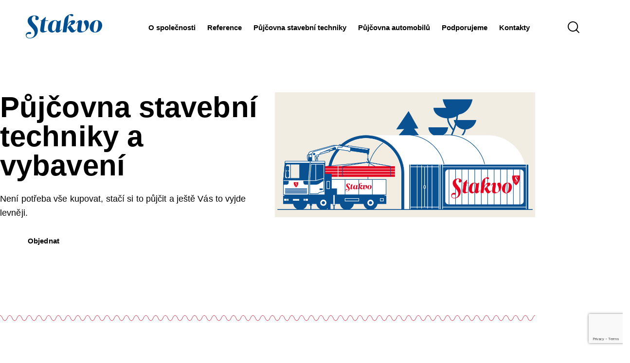

--- FILE ---
content_type: text/html; charset=UTF-8
request_url: https://www.stakvo.cz/pujcovna-stavebni-techniky/
body_size: 25395
content:
<!DOCTYPE html>
<html lang="cs" class="no-js scheme_default">
<head>
				<meta charset="UTF-8">
					<meta name="viewport" content="width=device-width, initial-scale=1">
		<meta name="format-detection" content="telephone=no">
		<link rel="profile" href="//gmpg.org/xfn/11">
		<title>Půjčovna stavební techniky &#8211; STAKVO s.r.o.</title>
<meta name='robots' content='max-image-preview:large' />
	<style>img:is([sizes="auto" i], [sizes^="auto," i]) { contain-intrinsic-size: 3000px 1500px }</style>
	<link rel='dns-prefetch' href='//fonts.googleapis.com' />
<link rel="alternate" type="application/rss+xml" title="STAKVO s.r.o. &raquo; RSS zdroj" href="https://www.stakvo.cz/feed/" />
<link rel="alternate" type="application/rss+xml" title="STAKVO s.r.o. &raquo; RSS komentářů" href="https://www.stakvo.cz/comments/feed/" />
			<meta property="og:type" content="article" />
			<meta property="og:url" content="https://www.stakvo.cz/pujcovna-stavebni-techniky/" />
			<meta property="og:title" content="Půjčovna stavební techniky" />
			<meta property="og:description" content="Půjčovna stavební techniky a vybavení		
		Není potřeba vše kupovat, stačí si to půjčit a ještě Vás to vyjde levněji.		
			Objednat		
																														
																														
			STAVEBNÍ TECHNIKAElektrický nůžkový zvedák Skyjack 4632Pracovní výška koše – 11,72 m, pojezdová rychlost 3,2 km/h, nosnost koše – 317 kg, max. počet osob – 2.
			stavební technikaNákladní stavební výtah typ –  V 500Nosnost – 500 kg, ovládání" />  
			<script type="text/javascript">
/* <![CDATA[ */
window._wpemojiSettings = {"baseUrl":"https:\/\/s.w.org\/images\/core\/emoji\/16.0.1\/72x72\/","ext":".png","svgUrl":"https:\/\/s.w.org\/images\/core\/emoji\/16.0.1\/svg\/","svgExt":".svg","source":{"concatemoji":"https:\/\/www.stakvo.cz\/wp-includes\/js\/wp-emoji-release.min.js?ver=398bbcf40e3a3216b7fdfc345fb4c6cd"}};
/*! This file is auto-generated */
!function(s,n){var o,i,e;function c(e){try{var t={supportTests:e,timestamp:(new Date).valueOf()};sessionStorage.setItem(o,JSON.stringify(t))}catch(e){}}function p(e,t,n){e.clearRect(0,0,e.canvas.width,e.canvas.height),e.fillText(t,0,0);var t=new Uint32Array(e.getImageData(0,0,e.canvas.width,e.canvas.height).data),a=(e.clearRect(0,0,e.canvas.width,e.canvas.height),e.fillText(n,0,0),new Uint32Array(e.getImageData(0,0,e.canvas.width,e.canvas.height).data));return t.every(function(e,t){return e===a[t]})}function u(e,t){e.clearRect(0,0,e.canvas.width,e.canvas.height),e.fillText(t,0,0);for(var n=e.getImageData(16,16,1,1),a=0;a<n.data.length;a++)if(0!==n.data[a])return!1;return!0}function f(e,t,n,a){switch(t){case"flag":return n(e,"\ud83c\udff3\ufe0f\u200d\u26a7\ufe0f","\ud83c\udff3\ufe0f\u200b\u26a7\ufe0f")?!1:!n(e,"\ud83c\udde8\ud83c\uddf6","\ud83c\udde8\u200b\ud83c\uddf6")&&!n(e,"\ud83c\udff4\udb40\udc67\udb40\udc62\udb40\udc65\udb40\udc6e\udb40\udc67\udb40\udc7f","\ud83c\udff4\u200b\udb40\udc67\u200b\udb40\udc62\u200b\udb40\udc65\u200b\udb40\udc6e\u200b\udb40\udc67\u200b\udb40\udc7f");case"emoji":return!a(e,"\ud83e\udedf")}return!1}function g(e,t,n,a){var r="undefined"!=typeof WorkerGlobalScope&&self instanceof WorkerGlobalScope?new OffscreenCanvas(300,150):s.createElement("canvas"),o=r.getContext("2d",{willReadFrequently:!0}),i=(o.textBaseline="top",o.font="600 32px Arial",{});return e.forEach(function(e){i[e]=t(o,e,n,a)}),i}function t(e){var t=s.createElement("script");t.src=e,t.defer=!0,s.head.appendChild(t)}"undefined"!=typeof Promise&&(o="wpEmojiSettingsSupports",i=["flag","emoji"],n.supports={everything:!0,everythingExceptFlag:!0},e=new Promise(function(e){s.addEventListener("DOMContentLoaded",e,{once:!0})}),new Promise(function(t){var n=function(){try{var e=JSON.parse(sessionStorage.getItem(o));if("object"==typeof e&&"number"==typeof e.timestamp&&(new Date).valueOf()<e.timestamp+604800&&"object"==typeof e.supportTests)return e.supportTests}catch(e){}return null}();if(!n){if("undefined"!=typeof Worker&&"undefined"!=typeof OffscreenCanvas&&"undefined"!=typeof URL&&URL.createObjectURL&&"undefined"!=typeof Blob)try{var e="postMessage("+g.toString()+"("+[JSON.stringify(i),f.toString(),p.toString(),u.toString()].join(",")+"));",a=new Blob([e],{type:"text/javascript"}),r=new Worker(URL.createObjectURL(a),{name:"wpTestEmojiSupports"});return void(r.onmessage=function(e){c(n=e.data),r.terminate(),t(n)})}catch(e){}c(n=g(i,f,p,u))}t(n)}).then(function(e){for(var t in e)n.supports[t]=e[t],n.supports.everything=n.supports.everything&&n.supports[t],"flag"!==t&&(n.supports.everythingExceptFlag=n.supports.everythingExceptFlag&&n.supports[t]);n.supports.everythingExceptFlag=n.supports.everythingExceptFlag&&!n.supports.flag,n.DOMReady=!1,n.readyCallback=function(){n.DOMReady=!0}}).then(function(){return e}).then(function(){var e;n.supports.everything||(n.readyCallback(),(e=n.source||{}).concatemoji?t(e.concatemoji):e.wpemoji&&e.twemoji&&(t(e.twemoji),t(e.wpemoji)))}))}((window,document),window._wpemojiSettings);
/* ]]> */
</script>
<style id='wp-emoji-styles-inline-css' type='text/css'>
	img.wp-smiley, img.emoji {
		display: inline !important;
		border: none !important;
		box-shadow: none !important;
		height: 1em !important;
		width: 1em !important;
		margin: 0 0.07em !important;
		vertical-align: -0.1em !important;
		background: none !important;
		padding: 0 !important;
	}
</style>
<style id='global-styles-inline-css' type='text/css'>
:root{--wp--preset--aspect-ratio--square: 1;--wp--preset--aspect-ratio--4-3: 4/3;--wp--preset--aspect-ratio--3-4: 3/4;--wp--preset--aspect-ratio--3-2: 3/2;--wp--preset--aspect-ratio--2-3: 2/3;--wp--preset--aspect-ratio--16-9: 16/9;--wp--preset--aspect-ratio--9-16: 9/16;--wp--preset--color--black: #000000;--wp--preset--color--cyan-bluish-gray: #abb8c3;--wp--preset--color--white: #ffffff;--wp--preset--color--pale-pink: #f78da7;--wp--preset--color--vivid-red: #cf2e2e;--wp--preset--color--luminous-vivid-orange: #ff6900;--wp--preset--color--luminous-vivid-amber: #fcb900;--wp--preset--color--light-green-cyan: #7bdcb5;--wp--preset--color--vivid-green-cyan: #00d084;--wp--preset--color--pale-cyan-blue: #8ed1fc;--wp--preset--color--vivid-cyan-blue: #0693e3;--wp--preset--color--vivid-purple: #9b51e0;--wp--preset--color--bg-color: #f2ede3;--wp--preset--color--bd-color: #ffffff;--wp--preset--color--text-dark: #005192;--wp--preset--color--text-light: #A5A6AA;--wp--preset--color--text-link: #e40521;--wp--preset--color--text-hover: #005192;--wp--preset--color--text-link-2: #e40521;--wp--preset--color--text-hover-2: #ba041b;--wp--preset--color--text-link-3: #f2ecd8;--wp--preset--color--text-hover-3: #AB8E7A;--wp--preset--gradient--vivid-cyan-blue-to-vivid-purple: linear-gradient(135deg,rgba(6,147,227,1) 0%,rgb(155,81,224) 100%);--wp--preset--gradient--light-green-cyan-to-vivid-green-cyan: linear-gradient(135deg,rgb(122,220,180) 0%,rgb(0,208,130) 100%);--wp--preset--gradient--luminous-vivid-amber-to-luminous-vivid-orange: linear-gradient(135deg,rgba(252,185,0,1) 0%,rgba(255,105,0,1) 100%);--wp--preset--gradient--luminous-vivid-orange-to-vivid-red: linear-gradient(135deg,rgba(255,105,0,1) 0%,rgb(207,46,46) 100%);--wp--preset--gradient--very-light-gray-to-cyan-bluish-gray: linear-gradient(135deg,rgb(238,238,238) 0%,rgb(169,184,195) 100%);--wp--preset--gradient--cool-to-warm-spectrum: linear-gradient(135deg,rgb(74,234,220) 0%,rgb(151,120,209) 20%,rgb(207,42,186) 40%,rgb(238,44,130) 60%,rgb(251,105,98) 80%,rgb(254,248,76) 100%);--wp--preset--gradient--blush-light-purple: linear-gradient(135deg,rgb(255,206,236) 0%,rgb(152,150,240) 100%);--wp--preset--gradient--blush-bordeaux: linear-gradient(135deg,rgb(254,205,165) 0%,rgb(254,45,45) 50%,rgb(107,0,62) 100%);--wp--preset--gradient--luminous-dusk: linear-gradient(135deg,rgb(255,203,112) 0%,rgb(199,81,192) 50%,rgb(65,88,208) 100%);--wp--preset--gradient--pale-ocean: linear-gradient(135deg,rgb(255,245,203) 0%,rgb(182,227,212) 50%,rgb(51,167,181) 100%);--wp--preset--gradient--electric-grass: linear-gradient(135deg,rgb(202,248,128) 0%,rgb(113,206,126) 100%);--wp--preset--gradient--midnight: linear-gradient(135deg,rgb(2,3,129) 0%,rgb(40,116,252) 100%);--wp--preset--gradient--vertical-link-to-hover: linear-gradient(to bottom,var(--theme-color-text_link) 0%,var(--theme-color-text_hover) 100%);--wp--preset--gradient--diagonal-link-to-hover: linear-gradient(to bottom right,var(--theme-color-text_link) 0%,var(--theme-color-text_hover) 100%);--wp--preset--font-size--small: 13px;--wp--preset--font-size--medium: clamp(14px, 0.875rem + ((1vw - 3.2px) * 0.619), 20px);--wp--preset--font-size--large: clamp(22.041px, 1.378rem + ((1vw - 3.2px) * 1.439), 36px);--wp--preset--font-size--x-large: clamp(25.014px, 1.563rem + ((1vw - 3.2px) * 1.751), 42px);--wp--preset--font-family--p-font: Dm-sans,sans-serif;--wp--preset--font-family--post-font: inherit;--wp--preset--font-family--h-1-font: Quicksand,sans-serif;--wp--preset--font-family--other-font: Lora,sans-serif;--wp--preset--spacing--20: 0.44rem;--wp--preset--spacing--30: 0.67rem;--wp--preset--spacing--40: 1rem;--wp--preset--spacing--50: 1.5rem;--wp--preset--spacing--60: 2.25rem;--wp--preset--spacing--70: 3.38rem;--wp--preset--spacing--80: 5.06rem;--wp--preset--shadow--natural: 6px 6px 9px rgba(0, 0, 0, 0.2);--wp--preset--shadow--deep: 12px 12px 50px rgba(0, 0, 0, 0.4);--wp--preset--shadow--sharp: 6px 6px 0px rgba(0, 0, 0, 0.2);--wp--preset--shadow--outlined: 6px 6px 0px -3px rgba(255, 255, 255, 1), 6px 6px rgba(0, 0, 0, 1);--wp--preset--shadow--crisp: 6px 6px 0px rgba(0, 0, 0, 1);--wp--custom--spacing--tiny: var(--sc-space-tiny,   1rem);--wp--custom--spacing--small: var(--sc-space-small,  2rem);--wp--custom--spacing--medium: var(--sc-space-medium, 3.3333rem);--wp--custom--spacing--large: var(--sc-space-large,  6.6667rem);--wp--custom--spacing--huge: var(--sc-space-huge,   8.6667rem);}:root { --wp--style--global--content-size: 840px;--wp--style--global--wide-size: 1290px; }:where(body) { margin: 0; }.wp-site-blocks > .alignleft { float: left; margin-right: 2em; }.wp-site-blocks > .alignright { float: right; margin-left: 2em; }.wp-site-blocks > .aligncenter { justify-content: center; margin-left: auto; margin-right: auto; }:where(.is-layout-flex){gap: 0.5em;}:where(.is-layout-grid){gap: 0.5em;}.is-layout-flow > .alignleft{float: left;margin-inline-start: 0;margin-inline-end: 2em;}.is-layout-flow > .alignright{float: right;margin-inline-start: 2em;margin-inline-end: 0;}.is-layout-flow > .aligncenter{margin-left: auto !important;margin-right: auto !important;}.is-layout-constrained > .alignleft{float: left;margin-inline-start: 0;margin-inline-end: 2em;}.is-layout-constrained > .alignright{float: right;margin-inline-start: 2em;margin-inline-end: 0;}.is-layout-constrained > .aligncenter{margin-left: auto !important;margin-right: auto !important;}.is-layout-constrained > :where(:not(.alignleft):not(.alignright):not(.alignfull)){max-width: var(--wp--style--global--content-size);margin-left: auto !important;margin-right: auto !important;}.is-layout-constrained > .alignwide{max-width: var(--wp--style--global--wide-size);}body .is-layout-flex{display: flex;}.is-layout-flex{flex-wrap: wrap;align-items: center;}.is-layout-flex > :is(*, div){margin: 0;}body .is-layout-grid{display: grid;}.is-layout-grid > :is(*, div){margin: 0;}body{padding-top: 0px;padding-right: 0px;padding-bottom: 0px;padding-left: 0px;}a:where(:not(.wp-element-button)){text-decoration: underline;}:root :where(.wp-element-button, .wp-block-button__link){background-color: #32373c;border-width: 0;color: #fff;font-family: inherit;font-size: inherit;line-height: inherit;padding: calc(0.667em + 2px) calc(1.333em + 2px);text-decoration: none;}.has-black-color{color: var(--wp--preset--color--black) !important;}.has-cyan-bluish-gray-color{color: var(--wp--preset--color--cyan-bluish-gray) !important;}.has-white-color{color: var(--wp--preset--color--white) !important;}.has-pale-pink-color{color: var(--wp--preset--color--pale-pink) !important;}.has-vivid-red-color{color: var(--wp--preset--color--vivid-red) !important;}.has-luminous-vivid-orange-color{color: var(--wp--preset--color--luminous-vivid-orange) !important;}.has-luminous-vivid-amber-color{color: var(--wp--preset--color--luminous-vivid-amber) !important;}.has-light-green-cyan-color{color: var(--wp--preset--color--light-green-cyan) !important;}.has-vivid-green-cyan-color{color: var(--wp--preset--color--vivid-green-cyan) !important;}.has-pale-cyan-blue-color{color: var(--wp--preset--color--pale-cyan-blue) !important;}.has-vivid-cyan-blue-color{color: var(--wp--preset--color--vivid-cyan-blue) !important;}.has-vivid-purple-color{color: var(--wp--preset--color--vivid-purple) !important;}.has-bg-color-color{color: var(--wp--preset--color--bg-color) !important;}.has-bd-color-color{color: var(--wp--preset--color--bd-color) !important;}.has-text-dark-color{color: var(--wp--preset--color--text-dark) !important;}.has-text-light-color{color: var(--wp--preset--color--text-light) !important;}.has-text-link-color{color: var(--wp--preset--color--text-link) !important;}.has-text-hover-color{color: var(--wp--preset--color--text-hover) !important;}.has-text-link-2-color{color: var(--wp--preset--color--text-link-2) !important;}.has-text-hover-2-color{color: var(--wp--preset--color--text-hover-2) !important;}.has-text-link-3-color{color: var(--wp--preset--color--text-link-3) !important;}.has-text-hover-3-color{color: var(--wp--preset--color--text-hover-3) !important;}.has-black-background-color{background-color: var(--wp--preset--color--black) !important;}.has-cyan-bluish-gray-background-color{background-color: var(--wp--preset--color--cyan-bluish-gray) !important;}.has-white-background-color{background-color: var(--wp--preset--color--white) !important;}.has-pale-pink-background-color{background-color: var(--wp--preset--color--pale-pink) !important;}.has-vivid-red-background-color{background-color: var(--wp--preset--color--vivid-red) !important;}.has-luminous-vivid-orange-background-color{background-color: var(--wp--preset--color--luminous-vivid-orange) !important;}.has-luminous-vivid-amber-background-color{background-color: var(--wp--preset--color--luminous-vivid-amber) !important;}.has-light-green-cyan-background-color{background-color: var(--wp--preset--color--light-green-cyan) !important;}.has-vivid-green-cyan-background-color{background-color: var(--wp--preset--color--vivid-green-cyan) !important;}.has-pale-cyan-blue-background-color{background-color: var(--wp--preset--color--pale-cyan-blue) !important;}.has-vivid-cyan-blue-background-color{background-color: var(--wp--preset--color--vivid-cyan-blue) !important;}.has-vivid-purple-background-color{background-color: var(--wp--preset--color--vivid-purple) !important;}.has-bg-color-background-color{background-color: var(--wp--preset--color--bg-color) !important;}.has-bd-color-background-color{background-color: var(--wp--preset--color--bd-color) !important;}.has-text-dark-background-color{background-color: var(--wp--preset--color--text-dark) !important;}.has-text-light-background-color{background-color: var(--wp--preset--color--text-light) !important;}.has-text-link-background-color{background-color: var(--wp--preset--color--text-link) !important;}.has-text-hover-background-color{background-color: var(--wp--preset--color--text-hover) !important;}.has-text-link-2-background-color{background-color: var(--wp--preset--color--text-link-2) !important;}.has-text-hover-2-background-color{background-color: var(--wp--preset--color--text-hover-2) !important;}.has-text-link-3-background-color{background-color: var(--wp--preset--color--text-link-3) !important;}.has-text-hover-3-background-color{background-color: var(--wp--preset--color--text-hover-3) !important;}.has-black-border-color{border-color: var(--wp--preset--color--black) !important;}.has-cyan-bluish-gray-border-color{border-color: var(--wp--preset--color--cyan-bluish-gray) !important;}.has-white-border-color{border-color: var(--wp--preset--color--white) !important;}.has-pale-pink-border-color{border-color: var(--wp--preset--color--pale-pink) !important;}.has-vivid-red-border-color{border-color: var(--wp--preset--color--vivid-red) !important;}.has-luminous-vivid-orange-border-color{border-color: var(--wp--preset--color--luminous-vivid-orange) !important;}.has-luminous-vivid-amber-border-color{border-color: var(--wp--preset--color--luminous-vivid-amber) !important;}.has-light-green-cyan-border-color{border-color: var(--wp--preset--color--light-green-cyan) !important;}.has-vivid-green-cyan-border-color{border-color: var(--wp--preset--color--vivid-green-cyan) !important;}.has-pale-cyan-blue-border-color{border-color: var(--wp--preset--color--pale-cyan-blue) !important;}.has-vivid-cyan-blue-border-color{border-color: var(--wp--preset--color--vivid-cyan-blue) !important;}.has-vivid-purple-border-color{border-color: var(--wp--preset--color--vivid-purple) !important;}.has-bg-color-border-color{border-color: var(--wp--preset--color--bg-color) !important;}.has-bd-color-border-color{border-color: var(--wp--preset--color--bd-color) !important;}.has-text-dark-border-color{border-color: var(--wp--preset--color--text-dark) !important;}.has-text-light-border-color{border-color: var(--wp--preset--color--text-light) !important;}.has-text-link-border-color{border-color: var(--wp--preset--color--text-link) !important;}.has-text-hover-border-color{border-color: var(--wp--preset--color--text-hover) !important;}.has-text-link-2-border-color{border-color: var(--wp--preset--color--text-link-2) !important;}.has-text-hover-2-border-color{border-color: var(--wp--preset--color--text-hover-2) !important;}.has-text-link-3-border-color{border-color: var(--wp--preset--color--text-link-3) !important;}.has-text-hover-3-border-color{border-color: var(--wp--preset--color--text-hover-3) !important;}.has-vivid-cyan-blue-to-vivid-purple-gradient-background{background: var(--wp--preset--gradient--vivid-cyan-blue-to-vivid-purple) !important;}.has-light-green-cyan-to-vivid-green-cyan-gradient-background{background: var(--wp--preset--gradient--light-green-cyan-to-vivid-green-cyan) !important;}.has-luminous-vivid-amber-to-luminous-vivid-orange-gradient-background{background: var(--wp--preset--gradient--luminous-vivid-amber-to-luminous-vivid-orange) !important;}.has-luminous-vivid-orange-to-vivid-red-gradient-background{background: var(--wp--preset--gradient--luminous-vivid-orange-to-vivid-red) !important;}.has-very-light-gray-to-cyan-bluish-gray-gradient-background{background: var(--wp--preset--gradient--very-light-gray-to-cyan-bluish-gray) !important;}.has-cool-to-warm-spectrum-gradient-background{background: var(--wp--preset--gradient--cool-to-warm-spectrum) !important;}.has-blush-light-purple-gradient-background{background: var(--wp--preset--gradient--blush-light-purple) !important;}.has-blush-bordeaux-gradient-background{background: var(--wp--preset--gradient--blush-bordeaux) !important;}.has-luminous-dusk-gradient-background{background: var(--wp--preset--gradient--luminous-dusk) !important;}.has-pale-ocean-gradient-background{background: var(--wp--preset--gradient--pale-ocean) !important;}.has-electric-grass-gradient-background{background: var(--wp--preset--gradient--electric-grass) !important;}.has-midnight-gradient-background{background: var(--wp--preset--gradient--midnight) !important;}.has-vertical-link-to-hover-gradient-background{background: var(--wp--preset--gradient--vertical-link-to-hover) !important;}.has-diagonal-link-to-hover-gradient-background{background: var(--wp--preset--gradient--diagonal-link-to-hover) !important;}.has-small-font-size{font-size: var(--wp--preset--font-size--small) !important;}.has-medium-font-size{font-size: var(--wp--preset--font-size--medium) !important;}.has-large-font-size{font-size: var(--wp--preset--font-size--large) !important;}.has-x-large-font-size{font-size: var(--wp--preset--font-size--x-large) !important;}.has-p-font-font-family{font-family: var(--wp--preset--font-family--p-font) !important;}.has-post-font-font-family{font-family: var(--wp--preset--font-family--post-font) !important;}.has-h-1-font-font-family{font-family: var(--wp--preset--font-family--h-1-font) !important;}.has-other-font-font-family{font-family: var(--wp--preset--font-family--other-font) !important;}
:root :where(.wp-block-button .wp-block-button__link){background-color: var(--theme-color-text_link);border-radius: 0;color: var(--theme-color-inverse_link);font-family: var(--theme-font-button_font-family);font-size: var(--theme-font-button_font-size);font-weight: var(--theme-font-button_font-weight);line-height: var(--theme-font-button_line-height);}
:where(.wp-block-post-template.is-layout-flex){gap: 1.25em;}:where(.wp-block-post-template.is-layout-grid){gap: 1.25em;}
:where(.wp-block-columns.is-layout-flex){gap: 2em;}:where(.wp-block-columns.is-layout-grid){gap: 2em;}
:root :where(.wp-block-pullquote){border-width: 1px 0;font-size: clamp(0.984em, 0.984rem + ((1vw - 0.2em) * 0.851), 1.5em);line-height: 1.6;}
:root :where(.wp-block-post-comments){padding-top: var(--wp--custom--spacing--small);}
:root :where(.wp-block-quote){border-width: 1px;}
</style>
<link property="stylesheet" rel='stylesheet' id='contact-form-7-css' href='https://www.stakvo.cz/wp-content/plugins/contact-form-7/includes/css/styles.css?ver=6.1.4' type='text/css' media='all' />







<link property="stylesheet" rel='stylesheet' id='mediaelement-css' href='https://www.stakvo.cz/wp-includes/js/mediaelement/mediaelementplayer-legacy.min.css?ver=4.2.17' type='text/css' media='all' />
<link property="stylesheet" rel='stylesheet' id='wp-mediaelement-css' href='https://www.stakvo.cz/wp-includes/js/mediaelement/wp-mediaelement.min.css?ver=398bbcf40e3a3216b7fdfc345fb4c6cd' type='text/css' media='all' />
<link property="stylesheet" rel='stylesheet' id='elementor-gf-local-roboto-css' href='https://www.stakvo.cz/wp-content/uploads/elementor/google-fonts/css/roboto.css?ver=1742248343' type='text/css' media='all' />
<link property="stylesheet" rel='stylesheet' id='elementor-gf-local-robotoslab-css' href='https://www.stakvo.cz/wp-content/uploads/elementor/google-fonts/css/robotoslab.css?ver=1742248347' type='text/css' media='all' />
<script type="text/javascript" src="https://www.stakvo.cz/wp-includes/js/jquery/jquery.min.js?ver=3.7.1" id="jquery-core-js"></script>
<script type="text/javascript" src="https://www.stakvo.cz/wp-includes/js/jquery/jquery-migrate.min.js?ver=3.4.1" id="jquery-migrate-js"></script>
<link rel="https://api.w.org/" href="https://www.stakvo.cz/wp-json/" /><link rel="alternate" title="JSON" type="application/json" href="https://www.stakvo.cz/wp-json/wp/v2/pages/1685" /><link rel="canonical" href="https://www.stakvo.cz/pujcovna-stavebni-techniky/" />
<link rel="alternate" title="oEmbed (JSON)" type="application/json+oembed" href="https://www.stakvo.cz/wp-json/oembed/1.0/embed?url=https%3A%2F%2Fwww.stakvo.cz%2Fpujcovna-stavebni-techniky%2F" />
<link rel="alternate" title="oEmbed (XML)" type="text/xml+oembed" href="https://www.stakvo.cz/wp-json/oembed/1.0/embed?url=https%3A%2F%2Fwww.stakvo.cz%2Fpujcovna-stavebni-techniky%2F&#038;format=xml" />
<meta name="generator" content="Elementor 3.34.1; features: additional_custom_breakpoints; settings: css_print_method-internal, google_font-enabled, font_display-auto">
			<style>
				.e-con.e-parent:nth-of-type(n+4):not(.e-lazyloaded):not(.e-no-lazyload),
				.e-con.e-parent:nth-of-type(n+4):not(.e-lazyloaded):not(.e-no-lazyload) * {
					background-image: none !important;
				}
				@media screen and (max-height: 1024px) {
					.e-con.e-parent:nth-of-type(n+3):not(.e-lazyloaded):not(.e-no-lazyload),
					.e-con.e-parent:nth-of-type(n+3):not(.e-lazyloaded):not(.e-no-lazyload) * {
						background-image: none !important;
					}
				}
				@media screen and (max-height: 640px) {
					.e-con.e-parent:nth-of-type(n+2):not(.e-lazyloaded):not(.e-no-lazyload),
					.e-con.e-parent:nth-of-type(n+2):not(.e-lazyloaded):not(.e-no-lazyload) * {
						background-image: none !important;
					}
				}
			</style>
			<link rel="icon" href="https://www.stakvo.cz/wp-content/uploads/2021/08/cropped-stakvo-ikona-32x32.png" sizes="32x32" />
<link rel="icon" href="https://www.stakvo.cz/wp-content/uploads/2021/08/cropped-stakvo-ikona-192x192.png" sizes="192x192" />
<link rel="apple-touch-icon" href="https://www.stakvo.cz/wp-content/uploads/2021/08/cropped-stakvo-ikona-180x180.png" />
<meta name="msapplication-TileImage" content="https://www.stakvo.cz/wp-content/uploads/2021/08/cropped-stakvo-ikona-270x270.png" />

<link property="stylesheet" rel='stylesheet' id='trx_addons-icons-css' href='https://www.stakvo.cz/wp-content/plugins/trx_addons/css/font-icons/css/trx_addons_icons.css' type='text/css' media='all' />
<link property="stylesheet" rel='stylesheet' id='qw_extensions-icons-css' href='https://www.stakvo.cz/wp-content/plugins/trx_addons/addons/qw-extension/css/font-icons/css/qw_extension_icons.css' type='text/css' media='all' />
<link property="stylesheet" rel='stylesheet' id='magnific-popup-css' href='https://www.stakvo.cz/wp-content/plugins/trx_addons/js/magnific/magnific-popup.min.css' type='text/css' media='all' />

<link property="stylesheet" rel='stylesheet' id='elementor-icons-css' href='https://www.stakvo.cz/wp-content/plugins/elementor/assets/lib/eicons/css/elementor-icons.min.css?ver=5.45.0' type='text/css' media='all' />
<link property="stylesheet" rel='stylesheet' id='elementor-frontend-css' href='https://www.stakvo.cz/wp-content/plugins/elementor/assets/css/frontend.min.css?ver=3.34.1' type='text/css' media='all' />
<style id='elementor-frontend-inline-css' type='text/css'>
.elementor-kit-67{--e-global-color-primary:#6EC1E4;--e-global-color-secondary:#54595F;--e-global-color-text:#7A7A7A;--e-global-color-accent:#61CE70;--e-global-typography-primary-font-family:"Roboto";--e-global-typography-primary-font-weight:600;--e-global-typography-secondary-font-family:"Roboto Slab";--e-global-typography-secondary-font-weight:400;--e-global-typography-text-font-family:"Roboto";--e-global-typography-text-font-weight:400;--e-global-typography-accent-font-family:"Roboto";--e-global-typography-accent-font-weight:500;}.elementor-section.elementor-section-boxed > .elementor-container{max-width:1290px;}.e-con{--container-max-width:1290px;}.elementor-widget:not(:last-child){margin-block-end:0px;}.elementor-element{--widgets-spacing:0px 0px;--widgets-spacing-row:0px;--widgets-spacing-column:0px;}{}.sc_layouts_title_caption{display:var(--page-title-display);}@media(max-width:1024px){.elementor-section.elementor-section-boxed > .elementor-container{max-width:1024px;}.e-con{--container-max-width:1024px;}}@media(max-width:767px){.elementor-section.elementor-section-boxed > .elementor-container{max-width:767px;}.e-con{--container-max-width:767px;}}
.elementor-1685 .elementor-element.elementor-element-45eb29e .trx_addons_bg_text{z-index:0;}.elementor-1685 .elementor-element.elementor-element-45eb29e .trx_addons_bg_text.trx_addons_marquee_wrap:not(.trx_addons_marquee_reverse) .trx_addons_marquee_element{padding-right:50px;}.elementor-1685 .elementor-element.elementor-element-45eb29e .trx_addons_bg_text.trx_addons_marquee_wrap.trx_addons_marquee_reverse .trx_addons_marquee_element{padding-left:50px;}.elementor-1685 .elementor-element.elementor-element-9623af8{--spacer-size:50px;}.elementor-1685 .elementor-element.elementor-element-9d95b18{--spacer-size:25px;}.elementor-1685 .elementor-element.elementor-element-d888f3d{--spacer-size:30px;}.elementor-1685 .elementor-element.elementor-element-e4c1b32{--spacer-size:30px;}.elementor-1685 .elementor-element.elementor-element-79b4207{--spacer-size:60px;}.elementor-1685 .elementor-element.elementor-element-8ab23b5 > .elementor-widget-container{margin:0px 0px 0px 0px;}.elementor-1685 .elementor-element.elementor-element-8ab23b5{text-align:center;}.elementor-1685 .elementor-element.elementor-element-4fd0082 .trx_addons_bg_text{z-index:0;}.elementor-1685 .elementor-element.elementor-element-4fd0082 .trx_addons_bg_text.trx_addons_marquee_wrap:not(.trx_addons_marquee_reverse) .trx_addons_marquee_element{padding-right:50px;}.elementor-1685 .elementor-element.elementor-element-4fd0082 .trx_addons_bg_text.trx_addons_marquee_wrap.trx_addons_marquee_reverse .trx_addons_marquee_element{padding-left:50px;}.elementor-1685 .elementor-element.elementor-element-6d0e78b{--spacer-size:75px;}.elementor-1685 .elementor-element.elementor-element-be1a8b8{--divider-border-style:curved;--divider-color:#E40521;--divider-border-width:1px;--divider-pattern-height:20px;--divider-pattern-size:20px;}.elementor-1685 .elementor-element.elementor-element-be1a8b8 .elementor-divider-separator{width:100%;}.elementor-1685 .elementor-element.elementor-element-be1a8b8 .elementor-divider{padding-block-start:15px;padding-block-end:15px;}.elementor-1685 .elementor-element.elementor-element-45843f4 .trx_addons_bg_text{z-index:0;}.elementor-1685 .elementor-element.elementor-element-45843f4 .trx_addons_bg_text.trx_addons_marquee_wrap:not(.trx_addons_marquee_reverse) .trx_addons_marquee_element{padding-right:50px;}.elementor-1685 .elementor-element.elementor-element-45843f4 .trx_addons_bg_text.trx_addons_marquee_wrap.trx_addons_marquee_reverse .trx_addons_marquee_element{padding-left:50px;}.elementor-1685 .elementor-element.elementor-element-ae2dcc7{--spacer-size:75px;}.elementor-1685 .elementor-element.elementor-element-b398261 .trx_addons_bg_text{z-index:0;}.elementor-1685 .elementor-element.elementor-element-b398261 .trx_addons_bg_text.trx_addons_marquee_wrap:not(.trx_addons_marquee_reverse) .trx_addons_marquee_element{padding-right:50px;}.elementor-1685 .elementor-element.elementor-element-b398261 .trx_addons_bg_text.trx_addons_marquee_wrap.trx_addons_marquee_reverse .trx_addons_marquee_element{padding-left:50px;}.elementor-1685 .elementor-element.elementor-element-d9c1feb{--spacer-size:10px;}.elementor-1685 .elementor-element.elementor-element-5ab4fa3{--spacer-size:30px;}.elementor-1685 .elementor-element.elementor-element-71c6427{--spacer-size:45px;}.elementor-1685 .elementor-element.elementor-element-294386f .sc_item_title_text{-webkit-text-stroke-width:0px;}.elementor-1685 .elementor-element.elementor-element-294386f .sc_item_title_text2{-webkit-text-stroke-width:0px;}.elementor-1685 .elementor-element.elementor-element-86b7802{--spacer-size:40px;}.elementor-1685 .elementor-element.elementor-element-0b2b077 .trx_addons_bg_text{z-index:0;}.elementor-1685 .elementor-element.elementor-element-0b2b077 .trx_addons_bg_text.trx_addons_marquee_wrap:not(.trx_addons_marquee_reverse) .trx_addons_marquee_element{padding-right:50px;}.elementor-1685 .elementor-element.elementor-element-0b2b077 .trx_addons_bg_text.trx_addons_marquee_wrap.trx_addons_marquee_reverse .trx_addons_marquee_element{padding-left:50px;}.elementor-1685 .elementor-element.elementor-element-1700e95{--spacer-size:75px;}.elementor-1685 .elementor-element.elementor-element-0fe6760 .trx_addons_bg_text{z-index:0;}.elementor-1685 .elementor-element.elementor-element-0fe6760 .trx_addons_bg_text.trx_addons_marquee_wrap:not(.trx_addons_marquee_reverse) .trx_addons_marquee_element{padding-right:50px;}.elementor-1685 .elementor-element.elementor-element-0fe6760 .trx_addons_bg_text.trx_addons_marquee_wrap.trx_addons_marquee_reverse .trx_addons_marquee_element{padding-left:50px;}.elementor-1685 .elementor-element.elementor-element-96b8983{--spacer-size:45px;}.elementor-1685 .elementor-element.elementor-element-f16226a .sc_item_title_text{-webkit-text-stroke-width:0px;}.elementor-1685 .elementor-element.elementor-element-f16226a .sc_item_title_text2{-webkit-text-stroke-width:0px;}.elementor-1685 .elementor-element.elementor-element-a7e00c1{--spacer-size:40px;}.elementor-1685 .elementor-element.elementor-element-e2c1065{--spacer-size:10px;}.elementor-1685 .elementor-element.elementor-element-2d91712{--spacer-size:30px;}.elementor-1685 .elementor-element.elementor-element-6f72e75 .trx_addons_bg_text{z-index:0;}.elementor-1685 .elementor-element.elementor-element-6f72e75 .trx_addons_bg_text.trx_addons_marquee_wrap:not(.trx_addons_marquee_reverse) .trx_addons_marquee_element{padding-right:50px;}.elementor-1685 .elementor-element.elementor-element-6f72e75 .trx_addons_bg_text.trx_addons_marquee_wrap.trx_addons_marquee_reverse .trx_addons_marquee_element{padding-left:50px;}.elementor-1685 .elementor-element.elementor-element-0387a20{--spacer-size:75px;}.elementor-1685 .elementor-element.elementor-element-be19d4d .trx_addons_bg_text{z-index:0;}.elementor-1685 .elementor-element.elementor-element-be19d4d .trx_addons_bg_text.trx_addons_marquee_wrap:not(.trx_addons_marquee_reverse) .trx_addons_marquee_element{padding-right:50px;}.elementor-1685 .elementor-element.elementor-element-be19d4d .trx_addons_bg_text.trx_addons_marquee_wrap.trx_addons_marquee_reverse .trx_addons_marquee_element{padding-left:50px;}.elementor-1685 .elementor-element.elementor-element-75a508b{--spacer-size:10px;}.elementor-1685 .elementor-element.elementor-element-4f755d9{--spacer-size:30px;}.elementor-1685 .elementor-element.elementor-element-2f0fb75{--spacer-size:45px;}.elementor-1685 .elementor-element.elementor-element-2bce179 .sc_item_title_text{-webkit-text-stroke-width:0px;}.elementor-1685 .elementor-element.elementor-element-2bce179 .sc_item_title_text2{-webkit-text-stroke-width:0px;}.elementor-1685 .elementor-element.elementor-element-4313728{--spacer-size:40px;}.elementor-1685 .elementor-element.elementor-element-667aa64 .trx_addons_bg_text{z-index:0;}.elementor-1685 .elementor-element.elementor-element-667aa64 .trx_addons_bg_text.trx_addons_marquee_wrap:not(.trx_addons_marquee_reverse) .trx_addons_marquee_element{padding-right:50px;}.elementor-1685 .elementor-element.elementor-element-667aa64 .trx_addons_bg_text.trx_addons_marquee_wrap.trx_addons_marquee_reverse .trx_addons_marquee_element{padding-left:50px;}.elementor-1685 .elementor-element.elementor-element-7f2e1db{--spacer-size:75px;}.elementor-1685 .elementor-element.elementor-element-92b8f53 .trx_addons_bg_text{z-index:0;}.elementor-1685 .elementor-element.elementor-element-92b8f53 .trx_addons_bg_text.trx_addons_marquee_wrap:not(.trx_addons_marquee_reverse) .trx_addons_marquee_element{padding-right:50px;}.elementor-1685 .elementor-element.elementor-element-92b8f53 .trx_addons_bg_text.trx_addons_marquee_wrap.trx_addons_marquee_reverse .trx_addons_marquee_element{padding-left:50px;}.elementor-1685 .elementor-element.elementor-element-00d6a81{--spacer-size:45px;}.elementor-1685 .elementor-element.elementor-element-3bd5014 .sc_item_title_text{-webkit-text-stroke-width:0px;}.elementor-1685 .elementor-element.elementor-element-3bd5014 .sc_item_title_text2{-webkit-text-stroke-width:0px;}.elementor-1685 .elementor-element.elementor-element-4c3e1ee{--spacer-size:40px;}.elementor-1685 .elementor-element.elementor-element-9fc1a4e{--spacer-size:10px;}.elementor-1685 .elementor-element.elementor-element-1495592{--spacer-size:30px;}.elementor-1685 .elementor-element.elementor-element-31ec43f .trx_addons_bg_text{z-index:0;}.elementor-1685 .elementor-element.elementor-element-31ec43f .trx_addons_bg_text.trx_addons_marquee_wrap:not(.trx_addons_marquee_reverse) .trx_addons_marquee_element{padding-right:50px;}.elementor-1685 .elementor-element.elementor-element-31ec43f .trx_addons_bg_text.trx_addons_marquee_wrap.trx_addons_marquee_reverse .trx_addons_marquee_element{padding-left:50px;}.elementor-1685 .elementor-element.elementor-element-9509b04{--spacer-size:75px;}.elementor-1685 .elementor-element.elementor-element-fa38f33 .trx_addons_bg_text{z-index:0;}.elementor-1685 .elementor-element.elementor-element-fa38f33 .trx_addons_bg_text.trx_addons_marquee_wrap:not(.trx_addons_marquee_reverse) .trx_addons_marquee_element{padding-right:50px;}.elementor-1685 .elementor-element.elementor-element-fa38f33 .trx_addons_bg_text.trx_addons_marquee_wrap.trx_addons_marquee_reverse .trx_addons_marquee_element{padding-left:50px;}.elementor-1685 .elementor-element.elementor-element-e582f99 .trx_addons_bg_text{z-index:0;}.elementor-1685 .elementor-element.elementor-element-e582f99 .trx_addons_bg_text.trx_addons_marquee_wrap:not(.trx_addons_marquee_reverse) .trx_addons_marquee_element{padding-right:50px;}.elementor-1685 .elementor-element.elementor-element-e582f99 .trx_addons_bg_text.trx_addons_marquee_wrap.trx_addons_marquee_reverse .trx_addons_marquee_element{padding-left:50px;}.elementor-1685 .elementor-element.elementor-element-619ef58{--spacer-size:10px;}.elementor-1685 .elementor-element.elementor-element-c7c8b49{--spacer-size:30px;}.elementor-1685 .elementor-element.elementor-element-c352c5b{--spacer-size:45px;}.elementor-1685 .elementor-element.elementor-element-02bb4c3 .sc_item_title_text{-webkit-text-stroke-width:0px;}.elementor-1685 .elementor-element.elementor-element-02bb4c3 .sc_item_title_text2{-webkit-text-stroke-width:0px;}.elementor-1685 .elementor-element.elementor-element-19b2e5b{--spacer-size:40px;}.elementor-1685 .elementor-element.elementor-element-e99a57a .trx_addons_bg_text{z-index:0;}.elementor-1685 .elementor-element.elementor-element-e99a57a .trx_addons_bg_text.trx_addons_marquee_wrap:not(.trx_addons_marquee_reverse) .trx_addons_marquee_element{padding-right:50px;}.elementor-1685 .elementor-element.elementor-element-e99a57a .trx_addons_bg_text.trx_addons_marquee_wrap.trx_addons_marquee_reverse .trx_addons_marquee_element{padding-left:50px;}.elementor-1685 .elementor-element.elementor-element-c0d4efe{--spacer-size:15px;}.elementor-1685 .elementor-element.elementor-element-7e6c0fb .trx_addons_bg_text{z-index:0;}.elementor-1685 .elementor-element.elementor-element-7e6c0fb .trx_addons_bg_text.trx_addons_marquee_wrap:not(.trx_addons_marquee_reverse) .trx_addons_marquee_element{padding-right:50px;}.elementor-1685 .elementor-element.elementor-element-7e6c0fb .trx_addons_bg_text.trx_addons_marquee_wrap.trx_addons_marquee_reverse .trx_addons_marquee_element{padding-left:50px;}.elementor-1685 .elementor-element.elementor-element-7414e4b{--spacer-size:10px;}.elementor-1685 .elementor-element.elementor-element-461af3e{--spacer-size:30px;}.elementor-1685 .elementor-element.elementor-element-ec93f82{--spacer-size:45px;}.elementor-1685 .elementor-element.elementor-element-446a802 .sc_item_title_text{-webkit-text-stroke-width:0px;}.elementor-1685 .elementor-element.elementor-element-446a802 .sc_item_title_text2{-webkit-text-stroke-width:0px;}.elementor-1685 .elementor-element.elementor-element-fb9840a{--spacer-size:40px;}.elementor-1685 .elementor-element.elementor-element-7b6c30f .trx_addons_bg_text{z-index:0;}.elementor-1685 .elementor-element.elementor-element-7b6c30f .trx_addons_bg_text.trx_addons_marquee_wrap:not(.trx_addons_marquee_reverse) .trx_addons_marquee_element{padding-right:50px;}.elementor-1685 .elementor-element.elementor-element-7b6c30f .trx_addons_bg_text.trx_addons_marquee_wrap.trx_addons_marquee_reverse .trx_addons_marquee_element{padding-left:50px;}.elementor-1685 .elementor-element.elementor-element-39b7504 .trx_addons_bg_text{z-index:0;}.elementor-1685 .elementor-element.elementor-element-39b7504 .trx_addons_bg_text.trx_addons_marquee_wrap:not(.trx_addons_marquee_reverse) .trx_addons_marquee_element{padding-right:50px;}.elementor-1685 .elementor-element.elementor-element-39b7504 .trx_addons_bg_text.trx_addons_marquee_wrap.trx_addons_marquee_reverse .trx_addons_marquee_element{padding-left:50px;}.elementor-1685 .elementor-element.elementor-element-1e1630a{--spacer-size:45px;}.elementor-1685 .elementor-element.elementor-element-fa25332 .sc_item_title_text{-webkit-text-stroke-width:0px;}.elementor-1685 .elementor-element.elementor-element-fa25332 .sc_item_title_text2{-webkit-text-stroke-width:0px;}.elementor-1685 .elementor-element.elementor-element-55a6cf6{--spacer-size:40px;}.elementor-1685 .elementor-element.elementor-element-7a52559{--spacer-size:10px;}.elementor-1685 .elementor-element.elementor-element-6f9b057{--spacer-size:75px;}.elementor-1685 .elementor-element.elementor-element-f6aab77{--spacer-size:30px;}.elementor-1685 .elementor-element.elementor-element-29d9e49 .trx_addons_bg_text{z-index:0;}.elementor-1685 .elementor-element.elementor-element-29d9e49 .trx_addons_bg_text.trx_addons_marquee_wrap:not(.trx_addons_marquee_reverse) .trx_addons_marquee_element{padding-right:50px;}.elementor-1685 .elementor-element.elementor-element-29d9e49 .trx_addons_bg_text.trx_addons_marquee_wrap.trx_addons_marquee_reverse .trx_addons_marquee_element{padding-left:50px;}.elementor-1685 .elementor-element.elementor-element-10f4ac8{--spacer-size:75px;}.elementor-1685 .elementor-element.elementor-element-de3186e .trx_addons_bg_text{z-index:0;}.elementor-1685 .elementor-element.elementor-element-de3186e .trx_addons_bg_text.trx_addons_marquee_wrap:not(.trx_addons_marquee_reverse) .trx_addons_marquee_element{padding-right:50px;}.elementor-1685 .elementor-element.elementor-element-de3186e .trx_addons_bg_text.trx_addons_marquee_wrap.trx_addons_marquee_reverse .trx_addons_marquee_element{padding-left:50px;}.elementor-1685 .elementor-element.elementor-element-8228e9e{--spacer-size:10px;}.elementor-1685 .elementor-element.elementor-element-98edff9{--spacer-size:30px;}.elementor-1685 .elementor-element.elementor-element-4bb6b61{--spacer-size:45px;}.elementor-1685 .elementor-element.elementor-element-14ab850 .sc_item_title_text{-webkit-text-stroke-width:0px;}.elementor-1685 .elementor-element.elementor-element-14ab850 .sc_item_title_text2{-webkit-text-stroke-width:0px;}.elementor-1685 .elementor-element.elementor-element-af33dbe{--spacer-size:40px;}.elementor-1685 .elementor-element.elementor-element-cd47d52 .trx_addons_bg_text{z-index:0;}.elementor-1685 .elementor-element.elementor-element-cd47d52 .trx_addons_bg_text.trx_addons_marquee_wrap:not(.trx_addons_marquee_reverse) .trx_addons_marquee_element{padding-right:50px;}.elementor-1685 .elementor-element.elementor-element-cd47d52 .trx_addons_bg_text.trx_addons_marquee_wrap.trx_addons_marquee_reverse .trx_addons_marquee_element{padding-left:50px;}.elementor-1685 .elementor-element.elementor-element-9edf3da{--spacer-size:75px;}.elementor-1685 .elementor-element.elementor-element-92c5456 .trx_addons_bg_text{z-index:0;}.elementor-1685 .elementor-element.elementor-element-92c5456 .trx_addons_bg_text.trx_addons_marquee_wrap:not(.trx_addons_marquee_reverse) .trx_addons_marquee_element{padding-right:50px;}.elementor-1685 .elementor-element.elementor-element-92c5456 .trx_addons_bg_text.trx_addons_marquee_wrap.trx_addons_marquee_reverse .trx_addons_marquee_element{padding-left:50px;}.elementor-1685 .elementor-element.elementor-element-28001b5{--spacer-size:45px;}.elementor-1685 .elementor-element.elementor-element-0fb92a6 .sc_item_title_text{-webkit-text-stroke-width:0px;}.elementor-1685 .elementor-element.elementor-element-0fb92a6 .sc_item_title_text2{-webkit-text-stroke-width:0px;}.elementor-1685 .elementor-element.elementor-element-73950ca{--spacer-size:40px;}.elementor-1685 .elementor-element.elementor-element-57890aa{--spacer-size:10px;}.elementor-1685 .elementor-element.elementor-element-33db08a{--spacer-size:30px;}.elementor-1685 .elementor-element.elementor-element-e710d21 .trx_addons_bg_text{z-index:0;}.elementor-1685 .elementor-element.elementor-element-e710d21 .trx_addons_bg_text.trx_addons_marquee_wrap:not(.trx_addons_marquee_reverse) .trx_addons_marquee_element{padding-right:50px;}.elementor-1685 .elementor-element.elementor-element-e710d21 .trx_addons_bg_text.trx_addons_marquee_wrap.trx_addons_marquee_reverse .trx_addons_marquee_element{padding-left:50px;}.elementor-1685 .elementor-element.elementor-element-089b85b{--spacer-size:15px;}.elementor-1685 .elementor-element.elementor-element-f365210 .trx_addons_bg_text{z-index:0;}.elementor-1685 .elementor-element.elementor-element-f365210 .trx_addons_bg_text.trx_addons_marquee_wrap:not(.trx_addons_marquee_reverse) .trx_addons_marquee_element{padding-right:50px;}.elementor-1685 .elementor-element.elementor-element-f365210 .trx_addons_bg_text.trx_addons_marquee_wrap.trx_addons_marquee_reverse .trx_addons_marquee_element{padding-left:50px;}.elementor-1685 .elementor-element.elementor-element-8eab431{--spacer-size:45px;}.elementor-1685 .elementor-element.elementor-element-dc9a694 .sc_item_title_text{-webkit-text-stroke-width:0px;}.elementor-1685 .elementor-element.elementor-element-dc9a694 .sc_item_title_text2{-webkit-text-stroke-width:0px;}.elementor-1685 .elementor-element.elementor-element-283a24f{--spacer-size:40px;}.elementor-1685 .elementor-element.elementor-element-e467b9e{--spacer-size:10px;}.elementor-1685 .elementor-element.elementor-element-6b9bba0{--spacer-size:30px;}.elementor-1685 .elementor-element.elementor-element-e502fb9 .trx_addons_bg_text{z-index:0;}.elementor-1685 .elementor-element.elementor-element-e502fb9 .trx_addons_bg_text.trx_addons_marquee_wrap:not(.trx_addons_marquee_reverse) .trx_addons_marquee_element{padding-right:50px;}.elementor-1685 .elementor-element.elementor-element-e502fb9 .trx_addons_bg_text.trx_addons_marquee_wrap.trx_addons_marquee_reverse .trx_addons_marquee_element{padding-left:50px;}.elementor-1685 .elementor-element.elementor-element-7136c53 .trx_addons_bg_text{z-index:0;}.elementor-1685 .elementor-element.elementor-element-7136c53 .trx_addons_bg_text.trx_addons_marquee_wrap:not(.trx_addons_marquee_reverse) .trx_addons_marquee_element{padding-right:50px;}.elementor-1685 .elementor-element.elementor-element-7136c53 .trx_addons_bg_text.trx_addons_marquee_wrap.trx_addons_marquee_reverse .trx_addons_marquee_element{padding-left:50px;}.elementor-1685 .elementor-element.elementor-element-a613383{--spacer-size:75px;}.elementor-1685 .elementor-element.elementor-element-36c4baa .trx_addons_bg_text{z-index:0;}.elementor-1685 .elementor-element.elementor-element-36c4baa .trx_addons_bg_text.trx_addons_marquee_wrap:not(.trx_addons_marquee_reverse) .trx_addons_marquee_element{padding-right:50px;}.elementor-1685 .elementor-element.elementor-element-36c4baa .trx_addons_bg_text.trx_addons_marquee_wrap.trx_addons_marquee_reverse .trx_addons_marquee_element{padding-left:50px;}.elementor-1685 .elementor-element.elementor-element-010adb3{--spacer-size:10px;}.elementor-1685 .elementor-element.elementor-element-e8a5229{--spacer-size:45px;}.elementor-1685 .elementor-element.elementor-element-c7eb03f .sc_item_title_text{-webkit-text-stroke-width:0px;}.elementor-1685 .elementor-element.elementor-element-c7eb03f .sc_item_title_text2{-webkit-text-stroke-width:0px;}.elementor-1685 .elementor-element.elementor-element-727668b{--spacer-size:45px;}.elementor-1685 .elementor-element.elementor-element-784a81d .trx_addons_bg_text{z-index:0;}.elementor-1685 .elementor-element.elementor-element-784a81d .trx_addons_bg_text.trx_addons_marquee_wrap:not(.trx_addons_marquee_reverse) .trx_addons_marquee_element{padding-right:50px;}.elementor-1685 .elementor-element.elementor-element-784a81d .trx_addons_bg_text.trx_addons_marquee_wrap.trx_addons_marquee_reverse .trx_addons_marquee_element{padding-left:50px;}.elementor-1685 .elementor-element.elementor-element-f3b4f61{--spacer-size:100px;}.elementor-1685 .elementor-element.elementor-element-0dc1c80:not(.elementor-motion-effects-element-type-background), .elementor-1685 .elementor-element.elementor-element-0dc1c80 > .elementor-motion-effects-container > .elementor-motion-effects-layer{background-color:#FBFAF7;}.elementor-1685 .elementor-element.elementor-element-0dc1c80 .trx_addons_bg_text{z-index:0;}.elementor-1685 .elementor-element.elementor-element-0dc1c80 .trx_addons_bg_text.trx_addons_marquee_wrap:not(.trx_addons_marquee_reverse) .trx_addons_marquee_element{padding-right:50px;}.elementor-1685 .elementor-element.elementor-element-0dc1c80 .trx_addons_bg_text.trx_addons_marquee_wrap.trx_addons_marquee_reverse .trx_addons_marquee_element{padding-left:50px;}.elementor-1685 .elementor-element.elementor-element-0dc1c80{transition:background 0.3s, border 0.3s, border-radius 0.3s, box-shadow 0.3s;}.elementor-1685 .elementor-element.elementor-element-0dc1c80 > .elementor-background-overlay{transition:background 0.3s, border-radius 0.3s, opacity 0.3s;}.elementor-1685 .elementor-element.elementor-element-ae3ad5b{--spacer-size:50px;}.elementor-1685 .elementor-element.elementor-element-099c46c .sc_item_title_text{-webkit-text-stroke-width:0px;}.elementor-1685 .elementor-element.elementor-element-099c46c .sc_item_title_text2{-webkit-text-stroke-width:0px;}.elementor-1685 .elementor-element.elementor-element-f52ee35{--spacer-size:50px;}.elementor-1685 .elementor-element.elementor-element-29508dd{--spacer-size:105px;}.elementor-1685 .elementor-element.elementor-element-4cf6d5a{--spacer-size:130px;}@media(min-width:768px){.elementor-1685 .elementor-element.elementor-element-50efcb4{width:55%;}.elementor-1685 .elementor-element.elementor-element-4089a9f{width:45%;}.elementor-1685 .elementor-element.elementor-element-920ea95{width:55%;}.elementor-1685 .elementor-element.elementor-element-cae22c8{width:45%;}.elementor-1685 .elementor-element.elementor-element-70cae96{width:55%;}.elementor-1685 .elementor-element.elementor-element-db9617e{width:45%;}.elementor-1685 .elementor-element.elementor-element-5683b6d{width:55%;}.elementor-1685 .elementor-element.elementor-element-b8615c7{width:45%;}.elementor-1685 .elementor-element.elementor-element-aa022f9{width:55%;}.elementor-1685 .elementor-element.elementor-element-de5bdb2{width:45%;}.elementor-1685 .elementor-element.elementor-element-a9c1da2{width:55%;}.elementor-1685 .elementor-element.elementor-element-d630a48{width:45%;}.elementor-1685 .elementor-element.elementor-element-11fb790{width:70%;}.elementor-1685 .elementor-element.elementor-element-2b5b19f{width:30%;}}
</style>
<link property="stylesheet" rel='stylesheet' id='widget-spacer-css' href='https://www.stakvo.cz/wp-content/plugins/elementor/assets/css/widget-spacer.min.css?ver=3.34.1' type='text/css' media='all' />
<link property="stylesheet" rel='stylesheet' id='widget-heading-css' href='https://www.stakvo.cz/wp-content/plugins/elementor/assets/css/widget-heading.min.css?ver=3.34.1' type='text/css' media='all' />
<link property="stylesheet" rel='stylesheet' id='widget-image-css' href='https://www.stakvo.cz/wp-content/plugins/elementor/assets/css/widget-image.min.css?ver=3.34.1' type='text/css' media='all' />
<link property="stylesheet" rel='stylesheet' id='widget-divider-css' href='https://www.stakvo.cz/wp-content/plugins/elementor/assets/css/widget-divider.min.css?ver=3.34.1' type='text/css' media='all' />
<style id="elementor-post-623">.elementor-623 .elementor-element.elementor-element-42694da > .elementor-container > .elementor-column > .elementor-widget-wrap{align-content:center;align-items:center;}.elementor-623 .elementor-element.elementor-element-42694da .trx_addons_bg_text{z-index:0;}.elementor-623 .elementor-element.elementor-element-42694da .trx_addons_bg_text.trx_addons_marquee_wrap:not(.trx_addons_marquee_reverse) .trx_addons_marquee_element{padding-right:50px;}.elementor-623 .elementor-element.elementor-element-42694da .trx_addons_bg_text.trx_addons_marquee_wrap.trx_addons_marquee_reverse .trx_addons_marquee_element{padding-left:50px;}.elementor-623 .elementor-element.elementor-element-42694da{transition:background 0.3s, border 0.3s, border-radius 0.3s, box-shadow 0.3s;padding:1.4% 3% 1.5% 3%;}.elementor-623 .elementor-element.elementor-element-42694da > .elementor-background-overlay{transition:background 0.3s, border-radius 0.3s, opacity 0.3s;}.elementor-623 .elementor-element.elementor-element-5bd1c0d .logo_image{max-height:80px;}.elementor-623 .elementor-element.elementor-element-be94849 > .elementor-widget-container{margin:7px 0px 0px 0px;}.elementor-623 .elementor-element.elementor-element-ad6d593 > .elementor-widget-container{margin:2px 0px 0px 37px;}.elementor-623 .elementor-element.elementor-element-48a98f4 > .elementor-widget-container{margin:0px 0px -9px 9px;}.elementor-623 .elementor-element.elementor-element-48a98f4 .elementor-icon-wrapper{text-align:center;}.elementor-623 .elementor-element.elementor-element-634726b > .elementor-container > .elementor-column > .elementor-widget-wrap{align-content:center;align-items:center;}.elementor-623 .elementor-element.elementor-element-634726b .trx_addons_bg_text{z-index:0;}.elementor-623 .elementor-element.elementor-element-634726b .trx_addons_bg_text.trx_addons_marquee_wrap:not(.trx_addons_marquee_reverse) .trx_addons_marquee_element{padding-right:50px;}.elementor-623 .elementor-element.elementor-element-634726b .trx_addons_bg_text.trx_addons_marquee_wrap.trx_addons_marquee_reverse .trx_addons_marquee_element{padding-left:50px;}.elementor-623 .elementor-element.elementor-element-634726b{transition:background 0.3s, border 0.3s, border-radius 0.3s, box-shadow 0.3s;padding:2% 3% 2% 3%;}.elementor-623 .elementor-element.elementor-element-634726b > .elementor-background-overlay{transition:background 0.3s, border-radius 0.3s, opacity 0.3s;}.elementor-623 .elementor-element.elementor-element-9e44a97 .logo_image{max-height:80px;}.elementor-623 .elementor-element.elementor-element-385b06f > .elementor-widget-container{margin:0px 0px 0px 37px;}.elementor-623 .elementor-element.elementor-element-c82d7a2 > .elementor-widget-container{margin:3px 0px 0px 0px;}.trx-addons-layout--edit-mode .trx-addons-layout__inner{background-color:var(--theme-color-bg_color);}.trx-addons-layout--single-preview .trx-addons-layout__inner{background-color:var(--theme-color-bg_color);}@media(min-width:768px){.elementor-623 .elementor-element.elementor-element-cade86e{width:17.862%;}.elementor-623 .elementor-element.elementor-element-091bd73{width:82.1%;}.elementor-623 .elementor-element.elementor-element-21eb145{width:17.862%;}.elementor-623 .elementor-element.elementor-element-8fe0bdb{width:82.1%;}}@media(max-width:1024px) and (min-width:768px){.elementor-623 .elementor-element.elementor-element-cade86e{width:25%;}.elementor-623 .elementor-element.elementor-element-091bd73{width:75%;}.elementor-623 .elementor-element.elementor-element-21eb145{width:25%;}.elementor-623 .elementor-element.elementor-element-8fe0bdb{width:75%;}}@media(max-width:1024px){.elementor-623 .elementor-element.elementor-element-42694da{padding:17px 15px 20px 15px;}.elementor-623 .elementor-element.elementor-element-cade86e > .elementor-element-populated{margin:0px 0px 0px 0px;--e-column-margin-right:0px;--e-column-margin-left:0px;}.elementor-623 .elementor-element.elementor-element-ad6d593 > .elementor-widget-container{margin:0px 0px 0px 0px;}.elementor-623 .elementor-element.elementor-element-48a98f4 > .elementor-widget-container{margin:0px 0px -4px 0px;}.elementor-623 .elementor-element.elementor-element-634726b{padding:10px 10px 10px 10px;}.elementor-623 .elementor-element.elementor-element-21eb145 > .elementor-element-populated{margin:0px 0px 0px 0px;--e-column-margin-right:0px;--e-column-margin-left:0px;}.elementor-623 .elementor-element.elementor-element-385b06f > .elementor-widget-container{margin:0px 0px 0px 0px;}}@media(max-width:767px){.elementor-623 .elementor-element.elementor-element-cade86e{width:50%;}.elementor-623 .elementor-element.elementor-element-091bd73{width:50%;}.elementor-623 .elementor-element.elementor-element-be94849 > .elementor-widget-container{margin:0px 0px 0px 0px;}.elementor-623 .elementor-element.elementor-element-ad6d593 > .elementor-widget-container{margin:0px 0px 0px 0px;}.elementor-623 .elementor-element.elementor-element-48a98f4 > .elementor-widget-container{margin:0px 0px 0px 0px;}.elementor-623 .elementor-element.elementor-element-21eb145{width:50%;}.elementor-623 .elementor-element.elementor-element-8fe0bdb{width:50%;}.elementor-623 .elementor-element.elementor-element-385b06f > .elementor-widget-container{margin:0px 0px 0px 0px;}.elementor-623 .elementor-element.elementor-element-c82d7a2 > .elementor-widget-container{margin:0px 0px 0px 0px;}}</style>
<style id="elementor-post-622">.elementor-622 .elementor-element.elementor-element-b248e05 .trx_addons_bg_text{z-index:0;}.elementor-622 .elementor-element.elementor-element-b248e05 .trx_addons_bg_text.trx_addons_marquee_wrap:not(.trx_addons_marquee_reverse) .trx_addons_marquee_element{padding-right:50px;}.elementor-622 .elementor-element.elementor-element-b248e05 .trx_addons_bg_text.trx_addons_marquee_wrap.trx_addons_marquee_reverse .trx_addons_marquee_element{padding-left:50px;}.elementor-622 .elementor-element.elementor-element-b248e05{transition:background 0.3s, border 0.3s, border-radius 0.3s, box-shadow 0.3s;padding:0px 0px 0px 0px;}.elementor-622 .elementor-element.elementor-element-b248e05 > .elementor-background-overlay{transition:background 0.3s, border-radius 0.3s, opacity 0.3s;}.elementor-622 .elementor-element.elementor-element-38285c5{--spacer-size:108px;}.elementor-622 .elementor-element.elementor-element-59a4eab .sc_item_title_text{-webkit-text-stroke-width:0px;}.elementor-622 .elementor-element.elementor-element-59a4eab .sc_item_title_text2{-webkit-text-stroke-width:0px;}.elementor-622 .elementor-element.elementor-element-8b2bb2b{--spacer-size:65px;}.elementor-622 .elementor-element.elementor-element-371de28{--spacer-size:6px;}.elementor-622 .elementor-element.elementor-element-3eee76d .trx_addons_bg_text{z-index:0;}.elementor-622 .elementor-element.elementor-element-3eee76d .trx_addons_bg_text.trx_addons_marquee_wrap:not(.trx_addons_marquee_reverse) .trx_addons_marquee_element{padding-right:50px;}.elementor-622 .elementor-element.elementor-element-3eee76d .trx_addons_bg_text.trx_addons_marquee_wrap.trx_addons_marquee_reverse .trx_addons_marquee_element{padding-left:50px;}.elementor-622 .elementor-element.elementor-element-c7dc16f{text-align:start;}.elementor-622 .elementor-element.elementor-element-46471bf{--spacer-size:20px;}.elementor-622 .elementor-element.elementor-element-e948447 .sc_item_title_text{-webkit-text-stroke-width:0px;}.elementor-622 .elementor-element.elementor-element-e948447 .sc_item_title_text2{-webkit-text-stroke-width:0px;}.elementor-622 .elementor-element.elementor-element-4eb4ca9{--spacer-size:10px;}.elementor-622 .elementor-element.elementor-element-7c8f43f{column-gap:0px;}.elementor-622 .elementor-element.elementor-element-f677165{--spacer-size:20px;}.elementor-622 .elementor-element.elementor-element-2c36d9a{--spacer-size:20px;}.elementor-622 .elementor-element.elementor-element-d3e04da .sc_item_title_text{-webkit-text-stroke-width:0px;}.elementor-622 .elementor-element.elementor-element-d3e04da .sc_item_title_text2{-webkit-text-stroke-width:0px;}.elementor-622 .elementor-element.elementor-element-8dbde14{--spacer-size:10px;}.elementor-622 .elementor-element.elementor-element-e98727f{--spacer-size:20px;}.elementor-622 .elementor-element.elementor-element-aa22591{--spacer-size:15px;}.elementor-622 .elementor-element.elementor-element-73a7cb5 .trx_addons_bg_text{z-index:0;}.elementor-622 .elementor-element.elementor-element-73a7cb5 .trx_addons_bg_text.trx_addons_marquee_wrap:not(.trx_addons_marquee_reverse) .trx_addons_marquee_element{padding-right:50px;}.elementor-622 .elementor-element.elementor-element-73a7cb5 .trx_addons_bg_text.trx_addons_marquee_wrap.trx_addons_marquee_reverse .trx_addons_marquee_element{padding-left:50px;}.elementor-622 .elementor-element.elementor-element-c8a8010{--spacer-size:30px;}.elementor-622 .elementor-element.elementor-element-209f7eb{--divider-border-style:curved;--divider-color:#000;--divider-border-width:1px;--divider-pattern-height:20px;--divider-pattern-size:20px;}.elementor-622 .elementor-element.elementor-element-209f7eb .elementor-divider-separator{width:100%;}.elementor-622 .elementor-element.elementor-element-209f7eb .elementor-divider{padding-block-start:15px;padding-block-end:15px;}.elementor-622 .elementor-element.elementor-element-2a176e3{--spacer-size:15px;}.elementor-622 .elementor-element.elementor-element-b885d62{--spacer-size:20px;}.elementor-622 .elementor-element.elementor-element-e9ed754 > .elementor-container{max-width:1308px;}.elementor-622 .elementor-element.elementor-element-e9ed754 .trx_addons_bg_text{z-index:0;}.elementor-622 .elementor-element.elementor-element-e9ed754 .trx_addons_bg_text.trx_addons_marquee_wrap:not(.trx_addons_marquee_reverse) .trx_addons_marquee_element{padding-right:50px;}.elementor-622 .elementor-element.elementor-element-e9ed754 .trx_addons_bg_text.trx_addons_marquee_wrap.trx_addons_marquee_reverse .trx_addons_marquee_element{padding-left:50px;}.elementor-622 .elementor-element.elementor-element-e9ed754{transition:background 0.3s, border 0.3s, border-radius 0.3s, box-shadow 0.3s;padding:0px 0px 0px 0px;}.elementor-622 .elementor-element.elementor-element-e9ed754 > .elementor-background-overlay{transition:background 0.3s, border-radius 0.3s, opacity 0.3s;}@media(max-width:1024px){.elementor-622 .elementor-element.elementor-element-38285c5{--spacer-size:60px;}.elementor-622 .elementor-element.elementor-element-8b2bb2b{--spacer-size:30px;}}@media(max-width:767px){.elementor-622 .elementor-element.elementor-element-38285c5{--spacer-size:36px;}.elementor-622 .elementor-element.elementor-element-8b2bb2b{--spacer-size:25px;}.elementor-622 .elementor-element.elementor-element-fa1b476 > .elementor-element-populated{margin:20px 0px 0px 0px;--e-column-margin-right:0px;--e-column-margin-left:0px;}.elementor-622 .elementor-element.elementor-element-48c2734 > .elementor-element-populated{margin:20px 0px 0px 0px;--e-column-margin-right:0px;--e-column-margin-left:0px;}}@media(min-width:768px){.elementor-622 .elementor-element.elementor-element-b21d08a{width:61.212%;}.elementor-622 .elementor-element.elementor-element-fa1b476{width:38.638%;}}@media(max-width:1024px) and (min-width:768px){.elementor-622 .elementor-element.elementor-element-fa1b476{width:19%;}.elementor-622 .elementor-element.elementor-element-7f2afbb{width:22%;}.elementor-622 .elementor-element.elementor-element-48c2734{width:24%;}}</style>
<link property="stylesheet" rel='stylesheet' id='trx_addons-css' href='https://www.stakvo.cz/wp-content/plugins/trx_addons/css/__styles.css' type='text/css' media='all' />
<link property="stylesheet" rel='stylesheet' id='trx_addons-animations-css' href='https://www.stakvo.cz/wp-content/plugins/trx_addons/css/trx_addons.animations.css' type='text/css' media='all' />
<link property="stylesheet" rel='stylesheet' id='trx_addons-sc_content-css' href='https://www.stakvo.cz/wp-content/plugins/trx_addons/components/shortcodes/content/content.css' type='text/css' media='all' />
<link property="stylesheet" rel='stylesheet' id='trx_addons-sc_icons-css' href='https://www.stakvo.cz/wp-content/plugins/trx_addons/components/shortcodes/icons/icons.css' type='text/css' media='all' />
<link property="stylesheet" rel='stylesheet' id='trx_addons_qw_extension-icons-css' href='https://www.stakvo.cz/wp-content/plugins/trx_addons/addons/qw-extension/css/qw_extension_icons.css' type='text/css' media='all' />
<style type="text/css" id="trx_addons-inline-styles-inline-css">.trx_addons_inline_649774381{width:388px;}</style>


<link property="stylesheet" rel='stylesheet' id='qwery-font-google_fonts-css' href='https://fonts.googleapis.com/css2?family=Dm-sans:wght@300;400;500;600;700&#038;family=Quicksand:wght@300;400;500;600;700&#038;family=Lora:ital,wght@0,400;0,500;0,600;0,700;1,400;1,500;1,600;1,700&#038;subset=latin,latin-ext&#038;display=swap' type='text/css' media='all' />
<link property="stylesheet" rel='stylesheet' id='qwery-fontello-css' href='https://www.stakvo.cz/wp-content/themes/qwery/skins/default/css/font-icons/css/fontello.css' type='text/css' media='all' />
<link property="stylesheet" rel='stylesheet' id='qwery-style-css' href='https://www.stakvo.cz/wp-content/themes/qwery/style.css' type='text/css' media='all' />
<link property="stylesheet" rel='stylesheet' id='qwery-skin-default-css' href='https://www.stakvo.cz/wp-content/themes/qwery/skins/default/css/style.css' type='text/css' media='all' />
<link property="stylesheet" rel='stylesheet' id='qwery-plugins-css' href='https://www.stakvo.cz/wp-content/themes/qwery/skins/default/css/__plugins.css' type='text/css' media='all' />
<link property="stylesheet" rel='stylesheet' id='qwery-custom-css' href='https://www.stakvo.cz/wp-content/themes/qwery/skins/default/css/__custom.css' type='text/css' media='all' />
<link property="stylesheet" rel='stylesheet' id='trx_addons-responsive-css' href='https://www.stakvo.cz/wp-content/plugins/trx_addons/css/__responsive.css' type='text/css' media='(max-width:1439px)' />
<link property="stylesheet" rel='stylesheet' id='trx_addons-sc_content-responsive-css' href='https://www.stakvo.cz/wp-content/plugins/trx_addons/components/shortcodes/content/content.responsive.css' type='text/css' media='(max-width:1439px)' />
<link property="stylesheet" rel='stylesheet' id='trx_addons_qw_extension-icons-responsive-css' href='https://www.stakvo.cz/wp-content/plugins/trx_addons/addons/qw-extension/css/qw_extension_icons.responsive.css' type='text/css' media='all' />
<link property="stylesheet" rel='stylesheet' id='trx_addons-sc_icons-responsive-css' href='https://www.stakvo.cz/wp-content/plugins/trx_addons/components/shortcodes/icons/icons.responsive.css' type='text/css' media='(max-width:1279px)' />
<link property="stylesheet" rel='stylesheet' id='qwery-responsive-css' href='https://www.stakvo.cz/wp-content/themes/qwery/skins/default/css/__responsive.css' type='text/css' media='(max-width:1679px)' /></head>

<body data-rsssl=1 class="wp-singular page-template-default page page-id-1685 wp-custom-logo wp-embed-responsive wp-theme-qwery skin_default scheme_default blog_mode_page body_style_fullscreen is_single sidebar_hide expand_content remove_margins trx_addons_present header_type_custom header_style_header-custom-623 header_position_default menu_side_none no_layout fixed_blocks_sticky elementor-default elementor-kit-67 elementor-page elementor-page-1685">

	
	<div class="body_wrap" >

		
		<div class="page_wrap" >

			
							<a class="qwery_skip_link skip_to_content_link" href="#content_skip_link_anchor" tabindex="0">Skip to content</a>
								<a class="qwery_skip_link skip_to_footer_link" href="#footer_skip_link_anchor" tabindex="0">Skip to footer</a>

				<header class="top_panel top_panel_custom top_panel_custom_623 top_panel_custom_seo-header-simple				 without_bg_image scheme_default">
			<div data-elementor-type="cpt_layouts" data-elementor-id="623" class="elementor elementor-623">
						<section class="elementor-section elementor-top-section elementor-element elementor-element-42694da elementor-section-full_width elementor-section-content-middle sc_layouts_row sc_layouts_row_type_compact sc_layouts_hide_on_mobile elementor-section-height-default elementor-section-height-default sc_fly_static" data-id="42694da" data-element_type="section" data-settings="{&quot;background_background&quot;:&quot;classic&quot;}">
						<div class="elementor-container elementor-column-gap-extended">
					<div class="elementor-column elementor-col-50 elementor-top-column elementor-element elementor-element-cade86e sc_layouts_column_align_left sc_layouts_column sc_content_align_inherit sc_layouts_column_icons_position_left sc_fly_static" data-id="cade86e" data-element_type="column">
			<div class="elementor-widget-wrap elementor-element-populated">
						<div class="sc_layouts_item elementor-element elementor-element-5bd1c0d sc_fly_static elementor-widget elementor-widget-trx_sc_layouts_logo" data-id="5bd1c0d" data-element_type="widget" data-widget_type="trx_sc_layouts_logo.default">
				<div class="elementor-widget-container">
					<a href="https://www.stakvo.cz/"
		class="sc_layouts_logo sc_layouts_logo_default" ><img class="logo_image"
					src="//www.stakvo.cz/wp-content/uploads/2021/08/Stakvo-1.png"
											srcset="//www.stakvo.cz/wp-content/uploads/2021/08/stakvo-logo.png 2x"
											alt="STAKVO s.r.o." width="157" height="50"></a>				</div>
				</div>
					</div>
		</div>
				<div class="elementor-column elementor-col-50 elementor-top-column elementor-element elementor-element-091bd73 sc_layouts_column_align_right sc_layouts_column sc_content_align_inherit sc_layouts_column_icons_position_left sc_fly_static" data-id="091bd73" data-element_type="column">
			<div class="elementor-widget-wrap elementor-element-populated">
						<div class="sc_layouts_item elementor-element elementor-element-be94849 sc_fly_static elementor-widget elementor-widget-trx_sc_layouts_menu" data-id="be94849" data-element_type="widget" data-widget_type="trx_sc_layouts_menu.default">
				<div class="elementor-widget-container">
					<nav class="sc_layouts_menu sc_layouts_menu_default sc_layouts_menu_dir_horizontal menu_hover_zoom_line" itemtype="//schema.org/SiteNavigationElement" itemscope="itemscope" data-animation-in="fadeIn" data-animation-out="fadeOut" ><ul id="sc_layouts_menu_1133469526" class="sc_layouts_menu_nav"><li id="menu-item-26" class="menu-item menu-item-type-post_type menu-item-object-page menu-item-home menu-item-26"><a href="https://www.stakvo.cz/"><span>O společnosti</span></a></li><li id="menu-item-2516" class="menu-item menu-item-type-post_type menu-item-object-page menu-item-2516"><a href="https://www.stakvo.cz/reference/"><span>Reference</span></a></li><li id="menu-item-1713" class="menu-item menu-item-type-post_type menu-item-object-page current-menu-item page_item page-item-1685 current_page_item menu-item-1713"><a href="https://www.stakvo.cz/pujcovna-stavebni-techniky/" aria-current="page"><span>Půjčovna stavební techniky</span></a></li><li id="menu-item-2063" class="menu-item menu-item-type-post_type menu-item-object-page menu-item-2063"><a href="https://www.stakvo.cz/pujcovna-automobilu/"><span>Půjčovna automobilů</span></a></li><li id="menu-item-1956" class="menu-item menu-item-type-post_type menu-item-object-page menu-item-1956"><a href="https://www.stakvo.cz/podporujeme/"><span>Podporujeme</span></a></li><li id="menu-item-1637" class="menu-item menu-item-type-post_type menu-item-object-page menu-item-1637"><a href="https://www.stakvo.cz/kontakty/"><span>Kontakty</span></a></li></ul></nav>				</div>
				</div>
				<div class="sc_layouts_item elementor-element elementor-element-ad6d593 sc_fly_static elementor-widget elementor-widget-trx_sc_layouts_search" data-id="ad6d593" data-element_type="widget" data-widget_type="trx_sc_layouts_search.default">
				<div class="elementor-widget-container">
					<div class="sc_layouts_search">
    <div class="search_modern">
        <span class="search_submit"></span>
        <div class="search_wrap scheme_dark">
            <div class="search_header_wrap"><img class="logo_image"
                            src="//www.stakvo.cz/wp-content/uploads/2021/03/logo-inv.png"
                                                            srcset="//www.stakvo.cz/wp-content/uploads/2021/03/logo-inv-retina.png 2x"                            alt="STAKVO s.r.o." width="100" height="32">                <a class="search_close"></a>
            </div>
            <div class="search_form_wrap">
                <form role="search" method="get" class="search_form" action="https://www.stakvo.cz/">
                    <input type="hidden" value="" name="post_types">
                    <input type="text" class="search_field" placeholder="Type words and hit enter" value="" name="s">
                    <button type="submit" class="search_submit"></button>
                                    </form>
            </div>
        </div>
        <div class="search_overlay scheme_dark"></div>
    </div>


</div><!-- /.sc_layouts_search -->				</div>
				</div>
				<div class="sc_layouts_item elementor-element elementor-element-48a98f4 elementor-view-default sc_fly_static elementor-widget elementor-widget-icon" data-id="48a98f4" data-element_type="widget" data-widget_type="icon.default">
				<div class="elementor-widget-container">
							<div class="elementor-icon-wrapper">
			<a class="elementor-icon" href="#popup-2">
						</a>
		</div>
						</div>
				</div>
					</div>
		</div>
					</div>
		</section>
				<section class="elementor-section elementor-top-section elementor-element elementor-element-634726b elementor-section-full_width elementor-section-content-middle sc_layouts_row sc_layouts_row_type_compact sc_layouts_hide_on_wide sc_layouts_hide_on_desktop sc_layouts_hide_on_notebook sc_layouts_hide_on_tablet elementor-section-height-default elementor-section-height-default sc_fly_static" data-id="634726b" data-element_type="section" data-settings="{&quot;background_background&quot;:&quot;classic&quot;}">
						<div class="elementor-container elementor-column-gap-extended">
					<div class="elementor-column elementor-col-50 elementor-top-column elementor-element elementor-element-21eb145 sc_layouts_column_align_left sc_layouts_column sc_content_align_inherit sc_layouts_column_icons_position_left sc_fly_static" data-id="21eb145" data-element_type="column">
			<div class="elementor-widget-wrap elementor-element-populated">
						<div class="sc_layouts_item elementor-element elementor-element-9e44a97 sc_fly_static elementor-widget elementor-widget-trx_sc_layouts_logo" data-id="9e44a97" data-element_type="widget" data-widget_type="trx_sc_layouts_logo.default">
				<div class="elementor-widget-container">
					<a href="https://www.stakvo.cz/"
		class="sc_layouts_logo sc_layouts_logo_default" ><img class="logo_image"
					src="//www.stakvo.cz/wp-content/uploads/2021/08/Stakvo-1.png"
											srcset="//www.stakvo.cz/wp-content/uploads/2021/08/stakvo-logo.png 2x"
											alt="STAKVO s.r.o." width="157" height="50"></a>				</div>
				</div>
					</div>
		</div>
				<div class="elementor-column elementor-col-50 elementor-top-column elementor-element elementor-element-8fe0bdb sc_layouts_column_align_right sc_layouts_column sc_content_align_inherit sc_layouts_column_icons_position_left sc_fly_static" data-id="8fe0bdb" data-element_type="column">
			<div class="elementor-widget-wrap elementor-element-populated">
						<div class="sc_layouts_item elementor-element elementor-element-385b06f sc_fly_static elementor-widget elementor-widget-trx_sc_layouts_search" data-id="385b06f" data-element_type="widget" data-widget_type="trx_sc_layouts_search.default">
				<div class="elementor-widget-container">
					<div class="sc_layouts_search">
    <div class="search_modern">
        <span class="search_submit"></span>
        <div class="search_wrap scheme_dark">
            <div class="search_header_wrap"><img class="logo_image"
                            src="//www.stakvo.cz/wp-content/uploads/2021/03/logo-inv.png"
                                                            srcset="//www.stakvo.cz/wp-content/uploads/2021/03/logo-inv-retina.png 2x"                            alt="STAKVO s.r.o." width="100" height="32">                <a class="search_close"></a>
            </div>
            <div class="search_form_wrap">
                <form role="search" method="get" class="search_form" action="https://www.stakvo.cz/">
                    <input type="hidden" value="" name="post_types">
                    <input type="text" class="search_field" placeholder="Type words and hit enter" value="" name="s">
                    <button type="submit" class="search_submit"></button>
                                    </form>
            </div>
        </div>
        <div class="search_overlay scheme_dark"></div>
    </div>


</div><!-- /.sc_layouts_search -->				</div>
				</div>
				<div class="sc_layouts_item elementor-element elementor-element-c82d7a2 sc_fly_static elementor-widget elementor-widget-trx_sc_layouts_menu" data-id="c82d7a2" data-element_type="widget" data-widget_type="trx_sc_layouts_menu.default">
				<div class="elementor-widget-container">
					<div class="sc_layouts_iconed_text sc_layouts_menu_mobile_button_burger sc_layouts_menu_mobile_button">
		<a class="sc_layouts_item_link sc_layouts_iconed_text_link" href="#" role="button">
			<span class="sc_layouts_item_icon sc_layouts_iconed_text_icon trx_addons_icon-menu"></span>
		</a>
		</div>				</div>
				</div>
					</div>
		</div>
					</div>
		</section>
				</div>
		</header>
<div class="menu_mobile_overlay scheme_dark"></div>
<div class="menu_mobile menu_mobile_fullscreen scheme_dark">
	<div class="menu_mobile_inner">
        <div class="menu_mobile_header_wrap">
            <a class="sc_layouts_logo" href="https://www.stakvo.cz/">
		<img src="//www.stakvo.cz/wp-content/uploads/2021/08/Stakvo-1.png" srcset="//www.stakvo.cz/wp-content/uploads/2021/08/stakvo-logo.png 2x" alt="STAKVO s.r.o." width="157" height="50">	</a>
	
            <span class="menu_mobile_close menu_button_close" tabindex="0"><span class="menu_button_close_text">Close</span><span class="menu_button_close_icon"></span></span>
        </div>
        <div class="menu_mobile_content_wrap content_wrap">
            <div class="menu_mobile_content_wrap_inner"><nav class="menu_mobile_nav_area" itemscope="itemscope" itemtype="https://schema.org/SiteNavigationElement"><ul id="mobile-menu_mobile" class=" menu_mobile_nav"><li class="menu-item menu-item-type-post_type menu-item-object-page menu-item-home menu-item-26"><a href="https://www.stakvo.cz/"><span>O společnosti</span></a></li><li class="menu-item menu-item-type-post_type menu-item-object-page menu-item-2516"><a href="https://www.stakvo.cz/reference/"><span>Reference</span></a></li><li class="menu-item menu-item-type-post_type menu-item-object-page current-menu-item page_item page-item-1685 current_page_item menu-item-1713"><a href="https://www.stakvo.cz/pujcovna-stavebni-techniky/" aria-current="page"><span>Půjčovna stavební techniky</span></a></li><li class="menu-item menu-item-type-post_type menu-item-object-page menu-item-2063"><a href="https://www.stakvo.cz/pujcovna-automobilu/"><span>Půjčovna automobilů</span></a></li><li class="menu-item menu-item-type-post_type menu-item-object-page menu-item-1956"><a href="https://www.stakvo.cz/podporujeme/"><span>Podporujeme</span></a></li><li class="menu-item menu-item-type-post_type menu-item-object-page menu-item-1637"><a href="https://www.stakvo.cz/kontakty/"><span>Kontakty</span></a></li></ul></nav>            </div>
		</div>
    </div>
</div>

			
			<div class="page_content_wrap">
								<div class="content_wrap_fullscreen">

					
					<div class="content">
												<span id="content_skip_link_anchor" class="qwery_skip_link_anchor"></span>
						
<article id="post-1685"
	class="post_item_single post_type_page post-1685 page type-page status-publish hentry"			itemscope="itemscope" 
			itemprop="mainEntityOfPage" 
			itemtype="https://schema.org/WebPage" 
			itemid="https://www.stakvo.cz/pujcovna-stavebni-techniky/"
			content="Půjčovna stavební techniky"
			>

		<div class="structured_data_snippets">
		<meta itemprop="headline" content="Půjčovna stavební techniky">
		<meta itemprop="datePublished" content="2022-03-30">
		<meta itemprop="dateModified" content="2022-12-13">
		<div itemscope="itemscope" itemprop="publisher" itemtype="https://schema.org/Organization">
			<meta itemprop="name" content="STAKVO s.r.o.">
			<meta itemprop="telephone" content="">
			<meta itemprop="address" content="">
							<meta itemprop="logo" itemtype="https://schema.org/ImageObject" content="//www.stakvo.cz/wp-content/uploads/2021/08/Stakvo-1.png">
						</div>
					<div itemscope="itemscope" itemprop="author" itemtype="https://schema.org/Person">
				<meta itemprop="name" content="Josef Čevora">
			</div>
				</div>
	
	<div class="post_content entry-content">
				<div data-elementor-type="wp-page" data-elementor-id="1685" class="elementor elementor-1685">
						<section class="elementor-section elementor-top-section elementor-element elementor-element-45eb29e elementor-section-boxed elementor-section-height-default elementor-section-height-default sc_fly_static" data-id="45eb29e" data-element_type="section">
						<div class="elementor-container elementor-column-gap-extended">
					<div class="elementor-column elementor-col-50 elementor-top-column elementor-element elementor-element-8a633c8 sc_content_align_inherit sc_layouts_column_icons_position_left sc_fly_static" data-id="8a633c8" data-element_type="column">
			<div class="elementor-widget-wrap elementor-element-populated">
						<div class="elementor-element elementor-element-9623af8 sc_height_large sc_fly_static elementor-widget elementor-widget-spacer" data-id="9623af8" data-element_type="widget" data-widget_type="spacer.default">
				<div class="elementor-widget-container">
							<div class="elementor-spacer">
			<div class="elementor-spacer-inner"></div>
		</div>
						</div>
				</div>
				<div class="elementor-element elementor-element-a79527a sc_fly_static elementor-widget elementor-widget-heading" data-id="a79527a" data-element_type="widget" data-widget_type="heading.default">
				<div class="elementor-widget-container">
					<h1 class="elementor-heading-title elementor-size-default">Půjčovna stavební techniky a vybavení</h1>				</div>
				</div>
				<div class="elementor-element elementor-element-9d95b18 sc_fly_static elementor-widget elementor-widget-spacer" data-id="9d95b18" data-element_type="widget" data-widget_type="spacer.default">
				<div class="elementor-widget-container">
							<div class="elementor-spacer">
			<div class="elementor-spacer-inner"></div>
		</div>
						</div>
				</div>
				<div class="elementor-element elementor-element-fb51140 sc_fly_static elementor-widget elementor-widget-text-editor" data-id="fb51140" data-element_type="widget" data-widget_type="text-editor.default">
				<div class="elementor-widget-container">
									<p>Není potřeba vše kupovat, stačí si to půjčit a ještě Vás to vyjde levněji.</p>								</div>
				</div>
				<div class="elementor-element elementor-element-d888f3d sc_height_tiny sc_fly_static elementor-widget elementor-widget-spacer" data-id="d888f3d" data-element_type="widget" data-widget_type="spacer.default">
				<div class="elementor-widget-container">
							<div class="elementor-spacer">
			<div class="elementor-spacer-inner"></div>
		</div>
						</div>
				</div>
				<div class="elementor-element elementor-element-bb6965e sc_fly_static elementor-widget elementor-widget-trx_sc_button" data-id="bb6965e" data-element_type="widget" data-widget_type="trx_sc_button.default">
				<div class="elementor-widget-container">
					<div	class="sc_item_button sc_button_wrap" ><a href="mailto:pujcovna@stakvo.cz" class="sc_button sc_button_default sc_button_size_normal sc_button_icon_left" ><span class="sc_button_text"><span class="sc_button_title">Objednat</span></span></a></div>				</div>
				</div>
				<div class="elementor-element elementor-element-e4c1b32 sc_fly_static elementor-widget elementor-widget-spacer" data-id="e4c1b32" data-element_type="widget" data-widget_type="spacer.default">
				<div class="elementor-widget-container">
							<div class="elementor-spacer">
			<div class="elementor-spacer-inner"></div>
		</div>
						</div>
				</div>
					</div>
		</div>
				<div class="elementor-column elementor-col-50 elementor-top-column elementor-element elementor-element-1f6c738 sc_content_align_inherit sc_layouts_column_icons_position_left sc_fly_static" data-id="1f6c738" data-element_type="column">
			<div class="elementor-widget-wrap elementor-element-populated">
						<div class="elementor-element elementor-element-79b4207 sc_height_large sc_fly_static elementor-widget elementor-widget-spacer" data-id="79b4207" data-element_type="widget" data-widget_type="spacer.default">
				<div class="elementor-widget-container">
							<div class="elementor-spacer">
			<div class="elementor-spacer-inner"></div>
		</div>
						</div>
				</div>
				<div class="elementor-element elementor-element-8ab23b5 sc_fly_static elementor-widget elementor-widget-image" data-id="8ab23b5" data-element_type="widget" data-widget_type="image.default">
				<div class="elementor-widget-container">
															<img loading="lazy" decoding="async" width="1000" height="480" src="https://www.stakvo.cz/wp-content/uploads/2022/03/titulka1.png" class="attachment-large size-large wp-image-1848" alt="" srcset="https://www.stakvo.cz/wp-content/uploads/2022/03/titulka1.png 1000w, https://www.stakvo.cz/wp-content/uploads/2022/03/titulka1-300x144.png 300w, https://www.stakvo.cz/wp-content/uploads/2022/03/titulka1-768x369.png 768w, https://www.stakvo.cz/wp-content/uploads/2022/03/titulka1-370x178.png 370w, https://www.stakvo.cz/wp-content/uploads/2022/03/titulka1-840x403.png 840w, https://www.stakvo.cz/wp-content/uploads/2022/03/titulka1-410x197.png 410w" sizes="(max-width: 1000px) 100vw, 1000px" />															</div>
				</div>
					</div>
		</div>
					</div>
		</section>
				<section class="elementor-section elementor-top-section elementor-element elementor-element-4fd0082 elementor-section-boxed elementor-section-height-default elementor-section-height-default sc_fly_static" data-id="4fd0082" data-element_type="section">
						<div class="elementor-container elementor-column-gap-extended">
					<div class="elementor-column elementor-col-100 elementor-top-column elementor-element elementor-element-e3ea622 sc_content_align_inherit sc_layouts_column_icons_position_left sc_fly_static" data-id="e3ea622" data-element_type="column">
			<div class="elementor-widget-wrap elementor-element-populated">
						<div class="elementor-element elementor-element-6d0e78b sc_fly_static elementor-widget elementor-widget-spacer" data-id="6d0e78b" data-element_type="widget" data-widget_type="spacer.default">
				<div class="elementor-widget-container">
							<div class="elementor-spacer">
			<div class="elementor-spacer-inner"></div>
		</div>
						</div>
				</div>
				<div class="elementor-element elementor-element-be1a8b8 elementor-widget-divider--separator-type-pattern elementor-widget-divider--view-line sc_fly_static elementor-widget elementor-widget-divider" data-id="be1a8b8" data-element_type="widget" data-widget_type="divider.default">
				<div class="elementor-widget-container">
							<div class="elementor-divider" style="--divider-pattern-url: url(&quot;data:image/svg+xml,%3Csvg xmlns=&#039;http://www.w3.org/2000/svg&#039; preserveAspectRatio=&#039;none&#039; overflow=&#039;visible&#039; height=&#039;100%&#039; viewBox=&#039;0 0 24 24&#039; fill=&#039;none&#039; stroke=&#039;black&#039; stroke-width=&#039;1&#039; stroke-linecap=&#039;square&#039; stroke-miterlimit=&#039;10&#039;%3E%3Cpath d=&#039;M0,6c6,0,6,13,12,13S18,6,24,6&#039;/%3E%3C/svg%3E&quot;);">
			<span class="elementor-divider-separator">
						</span>
		</div>
						</div>
				</div>
					</div>
		</div>
					</div>
		</section>
				<section class="elementor-section elementor-top-section elementor-element elementor-element-45843f4 elementor-section-boxed elementor-section-height-default elementor-section-height-default sc_fly_static" data-id="45843f4" data-element_type="section">
						<div class="elementor-container elementor-column-gap-extended">
					<div class="elementor-column elementor-col-100 elementor-top-column elementor-element elementor-element-d580cb0 sc_content_align_inherit sc_layouts_column_icons_position_left sc_fly_static" data-id="d580cb0" data-element_type="column">
			<div class="elementor-widget-wrap elementor-element-populated">
						<div class="elementor-element elementor-element-ae2dcc7 sc_fly_static elementor-widget elementor-widget-spacer" data-id="ae2dcc7" data-element_type="widget" data-widget_type="spacer.default">
				<div class="elementor-widget-container">
							<div class="elementor-spacer">
			<div class="elementor-spacer-inner"></div>
		</div>
						</div>
				</div>
					</div>
		</div>
					</div>
		</section>
				<section class="elementor-section elementor-top-section elementor-element elementor-element-b398261 elementor-section-boxed elementor-section-height-default elementor-section-height-default sc_fly_static" data-id="b398261" data-element_type="section">
						<div class="elementor-container elementor-column-gap-extended">
					<div class="elementor-column elementor-col-50 elementor-top-column elementor-element elementor-element-50efcb4 sc_content_align_inherit sc_layouts_column_icons_position_left sc_fly_static" data-id="50efcb4" data-element_type="column">
			<div class="elementor-widget-wrap elementor-element-populated">
						<div class="elementor-element elementor-element-d9c1feb sc_fly_static elementor-widget elementor-widget-spacer" data-id="d9c1feb" data-element_type="widget" data-widget_type="spacer.default">
				<div class="elementor-widget-container">
							<div class="elementor-spacer">
			<div class="elementor-spacer-inner"></div>
		</div>
						</div>
				</div>
				<div class="elementor-element elementor-element-5996a40 sc_fly_static elementor-widget elementor-widget-image" data-id="5996a40" data-element_type="widget" data-widget_type="image.default">
				<div class="elementor-widget-container">
															<img loading="lazy" decoding="async" width="1000" height="500" src="https://www.stakvo.cz/wp-content/uploads/2022/03/skyjack2.jpg" class="attachment-large size-large wp-image-1794" alt="" srcset="https://www.stakvo.cz/wp-content/uploads/2022/03/skyjack2.jpg 1000w, https://www.stakvo.cz/wp-content/uploads/2022/03/skyjack2-300x150.jpg 300w, https://www.stakvo.cz/wp-content/uploads/2022/03/skyjack2-768x384.jpg 768w, https://www.stakvo.cz/wp-content/uploads/2022/03/skyjack2-370x185.jpg 370w, https://www.stakvo.cz/wp-content/uploads/2022/03/skyjack2-840x420.jpg 840w, https://www.stakvo.cz/wp-content/uploads/2022/03/skyjack2-410x205.jpg 410w" sizes="(max-width: 1000px) 100vw, 1000px" />															</div>
				</div>
				<div class="elementor-element elementor-element-5ab4fa3 sc_fly_static elementor-widget elementor-widget-spacer" data-id="5ab4fa3" data-element_type="widget" data-widget_type="spacer.default">
				<div class="elementor-widget-container">
							<div class="elementor-spacer">
			<div class="elementor-spacer-inner"></div>
		</div>
						</div>
				</div>
					</div>
		</div>
				<div class="elementor-column elementor-col-50 elementor-top-column elementor-element elementor-element-4089a9f sc_content_align_inherit sc_layouts_column_icons_position_left sc_fly_static" data-id="4089a9f" data-element_type="column">
			<div class="elementor-widget-wrap elementor-element-populated">
						<div class="elementor-element elementor-element-71c6427 sc_height_small sc_fly_static elementor-widget elementor-widget-spacer" data-id="71c6427" data-element_type="widget" data-widget_type="spacer.default">
				<div class="elementor-widget-container">
							<div class="elementor-spacer">
			<div class="elementor-spacer-inner"></div>
		</div>
						</div>
				</div>
				<div class="elementor-element elementor-element-294386f sc_fly_static elementor-widget elementor-widget-trx_sc_title" data-id="294386f" data-element_type="widget" data-widget_type="trx_sc_title.default">
				<div class="elementor-widget-container">
					<div		class="sc_title sc_title_accent" ><span class="sc_item_subtitle sc_title_subtitle sc_item_subtitle_above sc_item_title_style_accent">STAVEBNÍ TECHNIKA</span><h2 class="sc_item_title sc_title_title sc_item_title_style_accent sc_item_title_tag"
			><span class="sc_item_title_text">Elektrický nůžkový zvedák Skyjack 4632</span></h2><div class="sc_item_descr sc_title_descr"><p>Pracovní výška koše – 11,72 m, pojezdová rychlost 3,2 km/h, nosnost koše – 317 kg, max. počet osob – 2.</p>
</div></div>				</div>
				</div>
				<div class="elementor-element elementor-element-86b7802 sc_height_medium sc_fly_static elementor-widget elementor-widget-spacer" data-id="86b7802" data-element_type="widget" data-widget_type="spacer.default">
				<div class="elementor-widget-container">
							<div class="elementor-spacer">
			<div class="elementor-spacer-inner"></div>
		</div>
						</div>
				</div>
					</div>
		</div>
					</div>
		</section>
				<section class="elementor-section elementor-top-section elementor-element elementor-element-0b2b077 elementor-section-boxed elementor-section-height-default elementor-section-height-default sc_fly_static" data-id="0b2b077" data-element_type="section">
						<div class="elementor-container elementor-column-gap-extended">
					<div class="elementor-column elementor-col-100 elementor-top-column elementor-element elementor-element-a7d6572 sc_content_align_inherit sc_layouts_column_icons_position_left sc_fly_static" data-id="a7d6572" data-element_type="column">
			<div class="elementor-widget-wrap elementor-element-populated">
						<div class="elementor-element elementor-element-1700e95 sc_fly_static elementor-widget elementor-widget-spacer" data-id="1700e95" data-element_type="widget" data-widget_type="spacer.default">
				<div class="elementor-widget-container">
							<div class="elementor-spacer">
			<div class="elementor-spacer-inner"></div>
		</div>
						</div>
				</div>
					</div>
		</div>
					</div>
		</section>
				<section class="elementor-section elementor-top-section elementor-element elementor-element-0fe6760 elementor-section-boxed elementor-section-height-default elementor-section-height-default sc_fly_static" data-id="0fe6760" data-element_type="section">
						<div class="elementor-container elementor-column-gap-extended">
					<div class="elementor-column elementor-col-50 elementor-top-column elementor-element elementor-element-afd39f6 sc_content_align_inherit sc_layouts_column_icons_position_left sc_fly_static" data-id="afd39f6" data-element_type="column">
			<div class="elementor-widget-wrap elementor-element-populated">
						<div class="elementor-element elementor-element-96b8983 sc_height_small sc_fly_static elementor-widget elementor-widget-spacer" data-id="96b8983" data-element_type="widget" data-widget_type="spacer.default">
				<div class="elementor-widget-container">
							<div class="elementor-spacer">
			<div class="elementor-spacer-inner"></div>
		</div>
						</div>
				</div>
				<div class="elementor-element elementor-element-f16226a sc_fly_static elementor-widget elementor-widget-trx_sc_title" data-id="f16226a" data-element_type="widget" data-widget_type="trx_sc_title.default">
				<div class="elementor-widget-container">
					<div		class="sc_title sc_title_accent" ><span class="sc_item_subtitle sc_title_subtitle sc_align_right sc_item_subtitle_above sc_item_title_style_accent">stavební technika</span><h2 class="sc_item_title sc_title_title sc_align_right sc_item_title_style_accent sc_item_title_tag"
			><span class="sc_item_title_text">Nákladní stavební výtah typ –  V 500</span></h2><div class="sc_item_descr sc_title_descr sc_align_right"><p>Nosnost – 500 kg, ovládání spodní, elektromotor na 400 V, příkon 8,6 kW, jištění 25 A (jistič C, D), zastavěná plocha 2,8 x 2, m.</p>
</div></div>				</div>
				</div>
				<div class="elementor-element elementor-element-a7e00c1 sc_height_medium sc_fly_static elementor-widget elementor-widget-spacer" data-id="a7e00c1" data-element_type="widget" data-widget_type="spacer.default">
				<div class="elementor-widget-container">
							<div class="elementor-spacer">
			<div class="elementor-spacer-inner"></div>
		</div>
						</div>
				</div>
					</div>
		</div>
				<div class="elementor-column elementor-col-50 elementor-top-column elementor-element elementor-element-d858ea1 sc_content_align_inherit sc_layouts_column_icons_position_left sc_fly_static" data-id="d858ea1" data-element_type="column">
			<div class="elementor-widget-wrap elementor-element-populated">
						<div class="elementor-element elementor-element-e2c1065 sc_fly_static elementor-widget elementor-widget-spacer" data-id="e2c1065" data-element_type="widget" data-widget_type="spacer.default">
				<div class="elementor-widget-container">
							<div class="elementor-spacer">
			<div class="elementor-spacer-inner"></div>
		</div>
						</div>
				</div>
				<div class="elementor-element elementor-element-bacc466 sc_fly_static elementor-widget elementor-widget-image" data-id="bacc466" data-element_type="widget" data-widget_type="image.default">
				<div class="elementor-widget-container">
															<img loading="lazy" decoding="async" width="1000" height="500" src="https://www.stakvo.cz/wp-content/uploads/2022/03/vytah.jpg" class="attachment-large size-large wp-image-1781" alt="" srcset="https://www.stakvo.cz/wp-content/uploads/2022/03/vytah.jpg 1000w, https://www.stakvo.cz/wp-content/uploads/2022/03/vytah-300x150.jpg 300w, https://www.stakvo.cz/wp-content/uploads/2022/03/vytah-768x384.jpg 768w, https://www.stakvo.cz/wp-content/uploads/2022/03/vytah-370x185.jpg 370w, https://www.stakvo.cz/wp-content/uploads/2022/03/vytah-840x420.jpg 840w, https://www.stakvo.cz/wp-content/uploads/2022/03/vytah-410x205.jpg 410w" sizes="(max-width: 1000px) 100vw, 1000px" />															</div>
				</div>
				<div class="elementor-element elementor-element-2d91712 sc_fly_static elementor-widget elementor-widget-spacer" data-id="2d91712" data-element_type="widget" data-widget_type="spacer.default">
				<div class="elementor-widget-container">
							<div class="elementor-spacer">
			<div class="elementor-spacer-inner"></div>
		</div>
						</div>
				</div>
					</div>
		</div>
					</div>
		</section>
				<section class="elementor-section elementor-top-section elementor-element elementor-element-6f72e75 elementor-section-boxed elementor-section-height-default elementor-section-height-default sc_fly_static" data-id="6f72e75" data-element_type="section">
						<div class="elementor-container elementor-column-gap-extended">
					<div class="elementor-column elementor-col-100 elementor-top-column elementor-element elementor-element-699b41e sc_content_align_inherit sc_layouts_column_icons_position_left sc_fly_static" data-id="699b41e" data-element_type="column">
			<div class="elementor-widget-wrap elementor-element-populated">
						<div class="elementor-element elementor-element-0387a20 sc_fly_static elementor-widget elementor-widget-spacer" data-id="0387a20" data-element_type="widget" data-widget_type="spacer.default">
				<div class="elementor-widget-container">
							<div class="elementor-spacer">
			<div class="elementor-spacer-inner"></div>
		</div>
						</div>
				</div>
					</div>
		</div>
					</div>
		</section>
				<section class="elementor-section elementor-top-section elementor-element elementor-element-be19d4d elementor-section-boxed elementor-section-height-default elementor-section-height-default sc_fly_static" data-id="be19d4d" data-element_type="section">
						<div class="elementor-container elementor-column-gap-extended">
					<div class="elementor-column elementor-col-50 elementor-top-column elementor-element elementor-element-920ea95 sc_content_align_inherit sc_layouts_column_icons_position_left sc_fly_static" data-id="920ea95" data-element_type="column">
			<div class="elementor-widget-wrap elementor-element-populated">
						<div class="elementor-element elementor-element-75a508b sc_fly_static elementor-widget elementor-widget-spacer" data-id="75a508b" data-element_type="widget" data-widget_type="spacer.default">
				<div class="elementor-widget-container">
							<div class="elementor-spacer">
			<div class="elementor-spacer-inner"></div>
		</div>
						</div>
				</div>
				<div class="elementor-element elementor-element-c0fcb29 sc_fly_static elementor-widget elementor-widget-image" data-id="c0fcb29" data-element_type="widget" data-widget_type="image.default">
				<div class="elementor-widget-container">
															<img loading="lazy" decoding="async" width="1000" height="500" src="https://www.stakvo.cz/wp-content/uploads/2022/03/sut2.png" class="attachment-large size-large wp-image-1844" alt="" srcset="https://www.stakvo.cz/wp-content/uploads/2022/03/sut2.png 1000w, https://www.stakvo.cz/wp-content/uploads/2022/03/sut2-300x150.png 300w, https://www.stakvo.cz/wp-content/uploads/2022/03/sut2-768x384.png 768w, https://www.stakvo.cz/wp-content/uploads/2022/03/sut2-370x185.png 370w, https://www.stakvo.cz/wp-content/uploads/2022/03/sut2-840x420.png 840w, https://www.stakvo.cz/wp-content/uploads/2022/03/sut2-410x205.png 410w" sizes="(max-width: 1000px) 100vw, 1000px" />															</div>
				</div>
				<div class="elementor-element elementor-element-4f755d9 sc_fly_static elementor-widget elementor-widget-spacer" data-id="4f755d9" data-element_type="widget" data-widget_type="spacer.default">
				<div class="elementor-widget-container">
							<div class="elementor-spacer">
			<div class="elementor-spacer-inner"></div>
		</div>
						</div>
				</div>
					</div>
		</div>
				<div class="elementor-column elementor-col-50 elementor-top-column elementor-element elementor-element-cae22c8 sc_content_align_inherit sc_layouts_column_icons_position_left sc_fly_static" data-id="cae22c8" data-element_type="column">
			<div class="elementor-widget-wrap elementor-element-populated">
						<div class="elementor-element elementor-element-2f0fb75 sc_height_small sc_fly_static elementor-widget elementor-widget-spacer" data-id="2f0fb75" data-element_type="widget" data-widget_type="spacer.default">
				<div class="elementor-widget-container">
							<div class="elementor-spacer">
			<div class="elementor-spacer-inner"></div>
		</div>
						</div>
				</div>
				<div class="elementor-element elementor-element-2bce179 sc_fly_static elementor-widget elementor-widget-trx_sc_title" data-id="2bce179" data-element_type="widget" data-widget_type="trx_sc_title.default">
				<div class="elementor-widget-container">
					<div		class="sc_title sc_title_accent" ><span class="sc_item_subtitle sc_title_subtitle sc_item_subtitle_above sc_item_title_style_accent">STAVEBNÍ technika</span><h2 class="sc_item_title sc_title_title sc_item_title_style_accent sc_item_title_tag"
			><span class="sc_item_title_text">Pronájem a půjčovna kontejneru na suť</span></h2><div class="sc_item_descr sc_title_descr"><p>Hmotnost do 7 tun, vanové kontejnery s bočním nebo zadním nakládáním, přistavení a odvoz na skládku s uložením.</p>
</div></div>				</div>
				</div>
				<div class="elementor-element elementor-element-4313728 sc_height_medium sc_fly_static elementor-widget elementor-widget-spacer" data-id="4313728" data-element_type="widget" data-widget_type="spacer.default">
				<div class="elementor-widget-container">
							<div class="elementor-spacer">
			<div class="elementor-spacer-inner"></div>
		</div>
						</div>
				</div>
					</div>
		</div>
					</div>
		</section>
				<section class="elementor-section elementor-top-section elementor-element elementor-element-667aa64 elementor-section-boxed elementor-section-height-default elementor-section-height-default sc_fly_static" data-id="667aa64" data-element_type="section">
						<div class="elementor-container elementor-column-gap-extended">
					<div class="elementor-column elementor-col-100 elementor-top-column elementor-element elementor-element-c1669c2 sc_content_align_inherit sc_layouts_column_icons_position_left sc_fly_static" data-id="c1669c2" data-element_type="column">
			<div class="elementor-widget-wrap elementor-element-populated">
						<div class="elementor-element elementor-element-7f2e1db sc_fly_static elementor-widget elementor-widget-spacer" data-id="7f2e1db" data-element_type="widget" data-widget_type="spacer.default">
				<div class="elementor-widget-container">
							<div class="elementor-spacer">
			<div class="elementor-spacer-inner"></div>
		</div>
						</div>
				</div>
					</div>
		</div>
					</div>
		</section>
				<section class="elementor-section elementor-top-section elementor-element elementor-element-92b8f53 elementor-section-boxed elementor-section-height-default elementor-section-height-default sc_fly_static" data-id="92b8f53" data-element_type="section">
						<div class="elementor-container elementor-column-gap-extended">
					<div class="elementor-column elementor-col-50 elementor-top-column elementor-element elementor-element-9b1e188 sc_content_align_inherit sc_layouts_column_icons_position_left sc_fly_static" data-id="9b1e188" data-element_type="column">
			<div class="elementor-widget-wrap elementor-element-populated">
						<div class="elementor-element elementor-element-00d6a81 sc_height_small sc_fly_static elementor-widget elementor-widget-spacer" data-id="00d6a81" data-element_type="widget" data-widget_type="spacer.default">
				<div class="elementor-widget-container">
							<div class="elementor-spacer">
			<div class="elementor-spacer-inner"></div>
		</div>
						</div>
				</div>
				<div class="elementor-element elementor-element-3bd5014 sc_fly_static elementor-widget elementor-widget-trx_sc_title" data-id="3bd5014" data-element_type="widget" data-widget_type="trx_sc_title.default">
				<div class="elementor-widget-container">
					<div		class="sc_title sc_title_accent" ><span class="sc_item_subtitle sc_title_subtitle sc_align_right sc_item_subtitle_above sc_item_title_style_accent">stavební technika</span><h2 class="sc_item_title sc_title_title sc_align_right sc_item_title_style_accent sc_item_title_tag"
			><span class="sc_item_title_text">Nákladní doprava hydraulickou rukou</span></h2><div class="sc_item_descr sc_title_descr sc_align_right"><p>Doprava a dovoz všech typů sypkých materiálů včetně paletového vykládání.</p>
</div></div>				</div>
				</div>
				<div class="elementor-element elementor-element-4c3e1ee sc_height_medium sc_fly_static elementor-widget elementor-widget-spacer" data-id="4c3e1ee" data-element_type="widget" data-widget_type="spacer.default">
				<div class="elementor-widget-container">
							<div class="elementor-spacer">
			<div class="elementor-spacer-inner"></div>
		</div>
						</div>
				</div>
					</div>
		</div>
				<div class="elementor-column elementor-col-50 elementor-top-column elementor-element elementor-element-a7df23a sc_content_align_inherit sc_layouts_column_icons_position_left sc_fly_static" data-id="a7df23a" data-element_type="column">
			<div class="elementor-widget-wrap elementor-element-populated">
						<div class="elementor-element elementor-element-9fc1a4e sc_fly_static elementor-widget elementor-widget-spacer" data-id="9fc1a4e" data-element_type="widget" data-widget_type="spacer.default">
				<div class="elementor-widget-container">
							<div class="elementor-spacer">
			<div class="elementor-spacer-inner"></div>
		</div>
						</div>
				</div>
				<div class="elementor-element elementor-element-1f8b5c4 sc_fly_static elementor-widget elementor-widget-image" data-id="1f8b5c4" data-element_type="widget" data-widget_type="image.default">
				<div class="elementor-widget-container">
															<img loading="lazy" decoding="async" width="1000" height="500" src="https://www.stakvo.cz/wp-content/uploads/2022/10/nakladak1.jpg" class="attachment-large size-large wp-image-2032" alt="" srcset="https://www.stakvo.cz/wp-content/uploads/2022/10/nakladak1.jpg 1000w, https://www.stakvo.cz/wp-content/uploads/2022/10/nakladak1-300x150.jpg 300w, https://www.stakvo.cz/wp-content/uploads/2022/10/nakladak1-768x384.jpg 768w, https://www.stakvo.cz/wp-content/uploads/2022/10/nakladak1-370x185.jpg 370w, https://www.stakvo.cz/wp-content/uploads/2022/10/nakladak1-840x420.jpg 840w, https://www.stakvo.cz/wp-content/uploads/2022/10/nakladak1-410x205.jpg 410w" sizes="(max-width: 1000px) 100vw, 1000px" />															</div>
				</div>
				<div class="elementor-element elementor-element-1495592 sc_fly_static elementor-widget elementor-widget-spacer" data-id="1495592" data-element_type="widget" data-widget_type="spacer.default">
				<div class="elementor-widget-container">
							<div class="elementor-spacer">
			<div class="elementor-spacer-inner"></div>
		</div>
						</div>
				</div>
					</div>
		</div>
					</div>
		</section>
				<section class="elementor-section elementor-top-section elementor-element elementor-element-31ec43f elementor-section-boxed elementor-section-height-default elementor-section-height-default sc_fly_static" data-id="31ec43f" data-element_type="section">
						<div class="elementor-container elementor-column-gap-extended">
					<div class="elementor-column elementor-col-100 elementor-top-column elementor-element elementor-element-85fdf12 sc_content_align_inherit sc_layouts_column_icons_position_left sc_fly_static" data-id="85fdf12" data-element_type="column">
			<div class="elementor-widget-wrap elementor-element-populated">
						<div class="elementor-element elementor-element-9509b04 sc_fly_static elementor-widget elementor-widget-spacer" data-id="9509b04" data-element_type="widget" data-widget_type="spacer.default">
				<div class="elementor-widget-container">
							<div class="elementor-spacer">
			<div class="elementor-spacer-inner"></div>
		</div>
						</div>
				</div>
					</div>
		</div>
					</div>
		</section>
				<section class="elementor-section elementor-top-section elementor-element elementor-element-fa38f33 elementor-section-boxed elementor-section-height-default elementor-section-height-default sc_fly_static" data-id="fa38f33" data-element_type="section">
						<div class="elementor-container elementor-column-gap-extended">
					<div class="elementor-column elementor-col-100 elementor-top-column elementor-element elementor-element-b16327b sc_content_align_inherit sc_layouts_column_icons_position_left sc_fly_static" data-id="b16327b" data-element_type="column">
			<div class="elementor-widget-wrap">
							</div>
		</div>
					</div>
		</section>
				<section class="elementor-section elementor-top-section elementor-element elementor-element-e582f99 elementor-section-boxed elementor-section-height-default elementor-section-height-default sc_fly_static" data-id="e582f99" data-element_type="section">
						<div class="elementor-container elementor-column-gap-extended">
					<div class="elementor-column elementor-col-50 elementor-top-column elementor-element elementor-element-70cae96 sc_content_align_inherit sc_layouts_column_icons_position_left sc_fly_static" data-id="70cae96" data-element_type="column">
			<div class="elementor-widget-wrap elementor-element-populated">
						<div class="elementor-element elementor-element-619ef58 sc_fly_static elementor-widget elementor-widget-spacer" data-id="619ef58" data-element_type="widget" data-widget_type="spacer.default">
				<div class="elementor-widget-container">
							<div class="elementor-spacer">
			<div class="elementor-spacer-inner"></div>
		</div>
						</div>
				</div>
				<div class="elementor-element elementor-element-ea54d7f sc_fly_static elementor-widget elementor-widget-image" data-id="ea54d7f" data-element_type="widget" data-widget_type="image.default">
				<div class="elementor-widget-container">
															<img loading="lazy" decoding="async" width="1000" height="500" src="https://www.stakvo.cz/wp-content/uploads/2022/03/bagr.jpg" class="attachment-large size-large wp-image-1785" alt="" srcset="https://www.stakvo.cz/wp-content/uploads/2022/03/bagr.jpg 1000w, https://www.stakvo.cz/wp-content/uploads/2022/03/bagr-300x150.jpg 300w, https://www.stakvo.cz/wp-content/uploads/2022/03/bagr-768x384.jpg 768w, https://www.stakvo.cz/wp-content/uploads/2022/03/bagr-370x185.jpg 370w, https://www.stakvo.cz/wp-content/uploads/2022/03/bagr-840x420.jpg 840w, https://www.stakvo.cz/wp-content/uploads/2022/03/bagr-410x205.jpg 410w" sizes="(max-width: 1000px) 100vw, 1000px" />															</div>
				</div>
				<div class="elementor-element elementor-element-c7c8b49 sc_fly_static elementor-widget elementor-widget-spacer" data-id="c7c8b49" data-element_type="widget" data-widget_type="spacer.default">
				<div class="elementor-widget-container">
							<div class="elementor-spacer">
			<div class="elementor-spacer-inner"></div>
		</div>
						</div>
				</div>
					</div>
		</div>
				<div class="elementor-column elementor-col-50 elementor-top-column elementor-element elementor-element-db9617e sc_content_align_inherit sc_layouts_column_icons_position_left sc_fly_static" data-id="db9617e" data-element_type="column">
			<div class="elementor-widget-wrap elementor-element-populated">
						<div class="elementor-element elementor-element-c352c5b sc_height_small sc_fly_static elementor-widget elementor-widget-spacer" data-id="c352c5b" data-element_type="widget" data-widget_type="spacer.default">
				<div class="elementor-widget-container">
							<div class="elementor-spacer">
			<div class="elementor-spacer-inner"></div>
		</div>
						</div>
				</div>
				<div class="elementor-element elementor-element-02bb4c3 sc_fly_static elementor-widget elementor-widget-trx_sc_title" data-id="02bb4c3" data-element_type="widget" data-widget_type="trx_sc_title.default">
				<div class="elementor-widget-container">
					<div		class="sc_title sc_title_accent" ><span class="sc_item_subtitle sc_title_subtitle sc_item_subtitle_above sc_item_title_style_accent">STAVEBNÍ technika</span><h2 class="sc_item_title sc_title_title sc_item_title_style_accent sc_item_title_tag"
			><span class="sc_item_title_text">Zemní a geodetické práce</span></h2><div class="sc_item_descr sc_title_descr"><p>Nabízíme zemní práce bagrem JCB 3CX včetně geodetických prací a vytyčení.</p>
</div></div>				</div>
				</div>
				<div class="elementor-element elementor-element-19b2e5b sc_height_medium sc_fly_static elementor-widget elementor-widget-spacer" data-id="19b2e5b" data-element_type="widget" data-widget_type="spacer.default">
				<div class="elementor-widget-container">
							<div class="elementor-spacer">
			<div class="elementor-spacer-inner"></div>
		</div>
						</div>
				</div>
					</div>
		</div>
					</div>
		</section>
				<section class="elementor-section elementor-top-section elementor-element elementor-element-e99a57a elementor-section-boxed elementor-section-height-default elementor-section-height-default sc_fly_static" data-id="e99a57a" data-element_type="section">
						<div class="elementor-container elementor-column-gap-extended">
					<div class="elementor-column elementor-col-100 elementor-top-column elementor-element elementor-element-deef974 sc_content_align_inherit sc_layouts_column_icons_position_left sc_fly_static" data-id="deef974" data-element_type="column">
			<div class="elementor-widget-wrap elementor-element-populated">
						<div class="elementor-element elementor-element-c0d4efe sc_fly_static elementor-widget elementor-widget-spacer" data-id="c0d4efe" data-element_type="widget" data-widget_type="spacer.default">
				<div class="elementor-widget-container">
							<div class="elementor-spacer">
			<div class="elementor-spacer-inner"></div>
		</div>
						</div>
				</div>
					</div>
		</div>
					</div>
		</section>
				<section class="elementor-section elementor-top-section elementor-element elementor-element-7e6c0fb elementor-section-boxed elementor-section-height-default elementor-section-height-default sc_fly_static" data-id="7e6c0fb" data-element_type="section">
						<div class="elementor-container elementor-column-gap-extended">
					<div class="elementor-column elementor-col-50 elementor-top-column elementor-element elementor-element-5683b6d sc_content_align_inherit sc_layouts_column_icons_position_left sc_fly_static" data-id="5683b6d" data-element_type="column">
			<div class="elementor-widget-wrap elementor-element-populated">
						<div class="elementor-element elementor-element-7414e4b sc_fly_static elementor-widget elementor-widget-spacer" data-id="7414e4b" data-element_type="widget" data-widget_type="spacer.default">
				<div class="elementor-widget-container">
							<div class="elementor-spacer">
			<div class="elementor-spacer-inner"></div>
		</div>
						</div>
				</div>
				<div class="elementor-element elementor-element-c200b3c sc_fly_static elementor-widget elementor-widget-image" data-id="c200b3c" data-element_type="widget" data-widget_type="image.default">
				<div class="elementor-widget-container">
															<img loading="lazy" decoding="async" width="1000" height="500" src="https://www.stakvo.cz/wp-content/uploads/2022/10/bagr2.jpg" class="attachment-large size-large wp-image-2022" alt="" srcset="https://www.stakvo.cz/wp-content/uploads/2022/10/bagr2.jpg 1000w, https://www.stakvo.cz/wp-content/uploads/2022/10/bagr2-300x150.jpg 300w, https://www.stakvo.cz/wp-content/uploads/2022/10/bagr2-768x384.jpg 768w, https://www.stakvo.cz/wp-content/uploads/2022/10/bagr2-370x185.jpg 370w, https://www.stakvo.cz/wp-content/uploads/2022/10/bagr2-840x420.jpg 840w, https://www.stakvo.cz/wp-content/uploads/2022/10/bagr2-410x205.jpg 410w" sizes="(max-width: 1000px) 100vw, 1000px" />															</div>
				</div>
				<div class="elementor-element elementor-element-461af3e sc_fly_static elementor-widget elementor-widget-spacer" data-id="461af3e" data-element_type="widget" data-widget_type="spacer.default">
				<div class="elementor-widget-container">
							<div class="elementor-spacer">
			<div class="elementor-spacer-inner"></div>
		</div>
						</div>
				</div>
					</div>
		</div>
				<div class="elementor-column elementor-col-50 elementor-top-column elementor-element elementor-element-b8615c7 sc_content_align_inherit sc_layouts_column_icons_position_left sc_fly_static" data-id="b8615c7" data-element_type="column">
			<div class="elementor-widget-wrap elementor-element-populated">
						<div class="elementor-element elementor-element-ec93f82 sc_height_small sc_fly_static elementor-widget elementor-widget-spacer" data-id="ec93f82" data-element_type="widget" data-widget_type="spacer.default">
				<div class="elementor-widget-container">
							<div class="elementor-spacer">
			<div class="elementor-spacer-inner"></div>
		</div>
						</div>
				</div>
				<div class="elementor-element elementor-element-446a802 sc_fly_static elementor-widget elementor-widget-trx_sc_title" data-id="446a802" data-element_type="widget" data-widget_type="trx_sc_title.default">
				<div class="elementor-widget-container">
					<div		class="sc_title sc_title_accent" ><span class="sc_item_subtitle sc_title_subtitle sc_item_subtitle_above sc_item_title_style_accent">STAVEBNÍ technika</span><h2 class="sc_item_title sc_title_title sc_item_title_style_accent sc_item_title_tag"
			><span class="sc_item_title_text">Zemní a geodetické práce</span></h2><div class="sc_item_descr sc_title_descr"><p>Nabízíme zemní práce bagrem Mecalac, rok výroby 2022, v plné výbavě s veškerým příslušenstvím.</p>
</div></div>				</div>
				</div>
				<div class="elementor-element elementor-element-fb9840a sc_height_medium sc_fly_static elementor-widget elementor-widget-spacer" data-id="fb9840a" data-element_type="widget" data-widget_type="spacer.default">
				<div class="elementor-widget-container">
							<div class="elementor-spacer">
			<div class="elementor-spacer-inner"></div>
		</div>
						</div>
				</div>
					</div>
		</div>
					</div>
		</section>
				<section class="elementor-section elementor-top-section elementor-element elementor-element-7b6c30f elementor-section-boxed elementor-section-height-default elementor-section-height-default sc_fly_static" data-id="7b6c30f" data-element_type="section">
						<div class="elementor-container elementor-column-gap-extended">
					<div class="elementor-column elementor-col-100 elementor-top-column elementor-element elementor-element-ac5acd5 sc_content_align_inherit sc_layouts_column_icons_position_left sc_fly_static" data-id="ac5acd5" data-element_type="column">
			<div class="elementor-widget-wrap">
							</div>
		</div>
					</div>
		</section>
				<section class="elementor-section elementor-top-section elementor-element elementor-element-39b7504 elementor-section-boxed elementor-section-height-default elementor-section-height-default sc_fly_static" data-id="39b7504" data-element_type="section">
						<div class="elementor-container elementor-column-gap-extended">
					<div class="elementor-column elementor-col-50 elementor-top-column elementor-element elementor-element-757fc75 sc_content_align_inherit sc_layouts_column_icons_position_left sc_fly_static" data-id="757fc75" data-element_type="column">
			<div class="elementor-widget-wrap elementor-element-populated">
						<div class="elementor-element elementor-element-1e1630a sc_height_small sc_fly_static elementor-widget elementor-widget-spacer" data-id="1e1630a" data-element_type="widget" data-widget_type="spacer.default">
				<div class="elementor-widget-container">
							<div class="elementor-spacer">
			<div class="elementor-spacer-inner"></div>
		</div>
						</div>
				</div>
				<div class="elementor-element elementor-element-fa25332 sc_fly_static elementor-widget elementor-widget-trx_sc_title" data-id="fa25332" data-element_type="widget" data-widget_type="trx_sc_title.default">
				<div class="elementor-widget-container">
					<div		class="sc_title sc_title_accent" ><span class="sc_item_subtitle sc_title_subtitle sc_align_right sc_item_subtitle_above sc_item_title_style_accent">stavební vybavení</span><h2 class="sc_item_title sc_title_title sc_align_right sc_item_title_style_accent sc_item_title_tag"
			><span class="sc_item_title_text">Nakládka materiálu, náročné úpravy terénu</span></h2><div class="sc_item_descr sc_title_descr sc_align_right"><p>Smykem řízený nakladač Novotný B 961 s podkopem. Lze ho použít k výkopům, skrývce, vyrovnávání terénu, ...</p>
</div></div>				</div>
				</div>
				<div class="elementor-element elementor-element-55a6cf6 sc_height_medium sc_fly_static elementor-widget elementor-widget-spacer" data-id="55a6cf6" data-element_type="widget" data-widget_type="spacer.default">
				<div class="elementor-widget-container">
							<div class="elementor-spacer">
			<div class="elementor-spacer-inner"></div>
		</div>
						</div>
				</div>
					</div>
		</div>
				<div class="elementor-column elementor-col-50 elementor-top-column elementor-element elementor-element-e09c189 sc_content_align_inherit sc_layouts_column_icons_position_left sc_fly_static" data-id="e09c189" data-element_type="column">
			<div class="elementor-widget-wrap elementor-element-populated">
						<div class="elementor-element elementor-element-7a52559 sc_fly_static elementor-widget elementor-widget-spacer" data-id="7a52559" data-element_type="widget" data-widget_type="spacer.default">
				<div class="elementor-widget-container">
							<div class="elementor-spacer">
			<div class="elementor-spacer-inner"></div>
		</div>
						</div>
				</div>
				<div class="elementor-element elementor-element-361b3f5 sc_fly_static elementor-widget elementor-widget-image" data-id="361b3f5" data-element_type="widget" data-widget_type="image.default">
				<div class="elementor-widget-container">
															<img loading="lazy" decoding="async" width="1000" height="500" src="https://www.stakvo.cz/wp-content/uploads/2022/08/bagrik2.jpg" class="attachment-large size-large wp-image-1928" alt="" srcset="https://www.stakvo.cz/wp-content/uploads/2022/08/bagrik2.jpg 1000w, https://www.stakvo.cz/wp-content/uploads/2022/08/bagrik2-300x150.jpg 300w, https://www.stakvo.cz/wp-content/uploads/2022/08/bagrik2-768x384.jpg 768w, https://www.stakvo.cz/wp-content/uploads/2022/08/bagrik2-370x185.jpg 370w, https://www.stakvo.cz/wp-content/uploads/2022/08/bagrik2-840x420.jpg 840w, https://www.stakvo.cz/wp-content/uploads/2022/08/bagrik2-410x205.jpg 410w" sizes="(max-width: 1000px) 100vw, 1000px" />															</div>
				</div>
				<div class="elementor-element elementor-element-6f9b057 sc_fly_static elementor-widget elementor-widget-spacer" data-id="6f9b057" data-element_type="widget" data-widget_type="spacer.default">
				<div class="elementor-widget-container">
							<div class="elementor-spacer">
			<div class="elementor-spacer-inner"></div>
		</div>
						</div>
				</div>
				<div class="elementor-element elementor-element-f6aab77 sc_fly_static elementor-widget elementor-widget-spacer" data-id="f6aab77" data-element_type="widget" data-widget_type="spacer.default">
				<div class="elementor-widget-container">
							<div class="elementor-spacer">
			<div class="elementor-spacer-inner"></div>
		</div>
						</div>
				</div>
					</div>
		</div>
					</div>
		</section>
				<section class="elementor-section elementor-top-section elementor-element elementor-element-29d9e49 elementor-section-boxed elementor-section-height-default elementor-section-height-default sc_fly_static" data-id="29d9e49" data-element_type="section">
						<div class="elementor-container elementor-column-gap-extended">
					<div class="elementor-column elementor-col-100 elementor-top-column elementor-element elementor-element-786bd22 sc_content_align_inherit sc_layouts_column_icons_position_left sc_fly_static" data-id="786bd22" data-element_type="column">
			<div class="elementor-widget-wrap elementor-element-populated">
						<div class="elementor-element elementor-element-10f4ac8 sc_fly_static elementor-widget elementor-widget-spacer" data-id="10f4ac8" data-element_type="widget" data-widget_type="spacer.default">
				<div class="elementor-widget-container">
							<div class="elementor-spacer">
			<div class="elementor-spacer-inner"></div>
		</div>
						</div>
				</div>
					</div>
		</div>
					</div>
		</section>
				<section class="elementor-section elementor-top-section elementor-element elementor-element-de3186e elementor-section-boxed elementor-section-height-default elementor-section-height-default sc_fly_static" data-id="de3186e" data-element_type="section">
						<div class="elementor-container elementor-column-gap-extended">
					<div class="elementor-column elementor-col-50 elementor-top-column elementor-element elementor-element-aa022f9 sc_content_align_inherit sc_layouts_column_icons_position_left sc_fly_static" data-id="aa022f9" data-element_type="column">
			<div class="elementor-widget-wrap elementor-element-populated">
						<div class="elementor-element elementor-element-8228e9e sc_fly_static elementor-widget elementor-widget-spacer" data-id="8228e9e" data-element_type="widget" data-widget_type="spacer.default">
				<div class="elementor-widget-container">
							<div class="elementor-spacer">
			<div class="elementor-spacer-inner"></div>
		</div>
						</div>
				</div>
				<div class="elementor-element elementor-element-d375b1f sc_fly_static elementor-widget elementor-widget-image" data-id="d375b1f" data-element_type="widget" data-widget_type="image.default">
				<div class="elementor-widget-container">
															<img loading="lazy" decoding="async" width="1000" height="500" src="https://www.stakvo.cz/wp-content/uploads/2022/03/kontejner.jpg" class="attachment-large size-large wp-image-1787" alt="" srcset="https://www.stakvo.cz/wp-content/uploads/2022/03/kontejner.jpg 1000w, https://www.stakvo.cz/wp-content/uploads/2022/03/kontejner-300x150.jpg 300w, https://www.stakvo.cz/wp-content/uploads/2022/03/kontejner-768x384.jpg 768w, https://www.stakvo.cz/wp-content/uploads/2022/03/kontejner-370x185.jpg 370w, https://www.stakvo.cz/wp-content/uploads/2022/03/kontejner-840x420.jpg 840w, https://www.stakvo.cz/wp-content/uploads/2022/03/kontejner-410x205.jpg 410w" sizes="(max-width: 1000px) 100vw, 1000px" />															</div>
				</div>
				<div class="elementor-element elementor-element-98edff9 sc_fly_static elementor-widget elementor-widget-spacer" data-id="98edff9" data-element_type="widget" data-widget_type="spacer.default">
				<div class="elementor-widget-container">
							<div class="elementor-spacer">
			<div class="elementor-spacer-inner"></div>
		</div>
						</div>
				</div>
					</div>
		</div>
				<div class="elementor-column elementor-col-50 elementor-top-column elementor-element elementor-element-de5bdb2 sc_content_align_inherit sc_layouts_column_icons_position_left sc_fly_static" data-id="de5bdb2" data-element_type="column">
			<div class="elementor-widget-wrap elementor-element-populated">
						<div class="elementor-element elementor-element-4bb6b61 sc_height_small sc_fly_static elementor-widget elementor-widget-spacer" data-id="4bb6b61" data-element_type="widget" data-widget_type="spacer.default">
				<div class="elementor-widget-container">
							<div class="elementor-spacer">
			<div class="elementor-spacer-inner"></div>
		</div>
						</div>
				</div>
				<div class="elementor-element elementor-element-14ab850 sc_fly_static elementor-widget elementor-widget-trx_sc_title" data-id="14ab850" data-element_type="widget" data-widget_type="trx_sc_title.default">
				<div class="elementor-widget-container">
					<div		class="sc_title sc_title_accent" ><span class="sc_item_subtitle sc_title_subtitle sc_item_subtitle_above sc_item_title_style_accent">STAVEBNÍ vybavení</span><h2 class="sc_item_title sc_title_title sc_item_title_style_accent sc_item_title_tag"
			><span class="sc_item_title_text">Půjčovna lodních kontejnerů</span></h2><div class="sc_item_descr sc_title_descr"><p>Délka lodních kontejnerů je 6 a 12 metrů. Kontejnery jsou v modré barvě a jsou v perfektním stavu.</p>
</div></div>				</div>
				</div>
				<div class="elementor-element elementor-element-af33dbe sc_height_medium sc_fly_static elementor-widget elementor-widget-spacer" data-id="af33dbe" data-element_type="widget" data-widget_type="spacer.default">
				<div class="elementor-widget-container">
							<div class="elementor-spacer">
			<div class="elementor-spacer-inner"></div>
		</div>
						</div>
				</div>
					</div>
		</div>
					</div>
		</section>
				<section class="elementor-section elementor-top-section elementor-element elementor-element-cd47d52 elementor-section-boxed elementor-section-height-default elementor-section-height-default sc_fly_static" data-id="cd47d52" data-element_type="section">
						<div class="elementor-container elementor-column-gap-extended">
					<div class="elementor-column elementor-col-100 elementor-top-column elementor-element elementor-element-83d57b6 sc_content_align_inherit sc_layouts_column_icons_position_left sc_fly_static" data-id="83d57b6" data-element_type="column">
			<div class="elementor-widget-wrap elementor-element-populated">
						<div class="elementor-element elementor-element-9edf3da sc_fly_static elementor-widget elementor-widget-spacer" data-id="9edf3da" data-element_type="widget" data-widget_type="spacer.default">
				<div class="elementor-widget-container">
							<div class="elementor-spacer">
			<div class="elementor-spacer-inner"></div>
		</div>
						</div>
				</div>
					</div>
		</div>
					</div>
		</section>
				<section class="elementor-section elementor-top-section elementor-element elementor-element-92c5456 elementor-section-boxed elementor-section-height-default elementor-section-height-default sc_fly_static" data-id="92c5456" data-element_type="section">
						<div class="elementor-container elementor-column-gap-extended">
					<div class="elementor-column elementor-col-50 elementor-top-column elementor-element elementor-element-17e3074 sc_content_align_inherit sc_layouts_column_icons_position_left sc_fly_static" data-id="17e3074" data-element_type="column">
			<div class="elementor-widget-wrap elementor-element-populated">
						<div class="elementor-element elementor-element-28001b5 sc_height_small sc_fly_static elementor-widget elementor-widget-spacer" data-id="28001b5" data-element_type="widget" data-widget_type="spacer.default">
				<div class="elementor-widget-container">
							<div class="elementor-spacer">
			<div class="elementor-spacer-inner"></div>
		</div>
						</div>
				</div>
				<div class="elementor-element elementor-element-0fb92a6 sc_fly_static elementor-widget elementor-widget-trx_sc_title" data-id="0fb92a6" data-element_type="widget" data-widget_type="trx_sc_title.default">
				<div class="elementor-widget-container">
					<div		class="sc_title sc_title_accent" ><span class="sc_item_subtitle sc_title_subtitle sc_align_right sc_item_subtitle_above sc_item_title_style_accent">stavební vybavení</span><h2 class="sc_item_title sc_title_title sc_align_right sc_item_title_style_accent sc_item_title_tag"
			><span class="sc_item_title_text">Půjčovna nového hliníkového lešení</span></h2><div class="sc_item_descr sc_title_descr sc_align_right"><p>Nabízíme k pronájmu hliníkové lešení včetně montáže a revize. Přivezeme, postavíme, pronajmeme, odvezeme – 2.000 m&sup2;.</p>
</div></div>				</div>
				</div>
				<div class="elementor-element elementor-element-73950ca sc_height_medium sc_fly_static elementor-widget elementor-widget-spacer" data-id="73950ca" data-element_type="widget" data-widget_type="spacer.default">
				<div class="elementor-widget-container">
							<div class="elementor-spacer">
			<div class="elementor-spacer-inner"></div>
		</div>
						</div>
				</div>
					</div>
		</div>
				<div class="elementor-column elementor-col-50 elementor-top-column elementor-element elementor-element-774a0e1 sc_content_align_inherit sc_layouts_column_icons_position_left sc_fly_static" data-id="774a0e1" data-element_type="column">
			<div class="elementor-widget-wrap elementor-element-populated">
						<div class="elementor-element elementor-element-57890aa sc_fly_static elementor-widget elementor-widget-spacer" data-id="57890aa" data-element_type="widget" data-widget_type="spacer.default">
				<div class="elementor-widget-container">
							<div class="elementor-spacer">
			<div class="elementor-spacer-inner"></div>
		</div>
						</div>
				</div>
				<div class="elementor-element elementor-element-36ff182 sc_fly_static elementor-widget elementor-widget-image" data-id="36ff182" data-element_type="widget" data-widget_type="image.default">
				<div class="elementor-widget-container">
															<img loading="lazy" decoding="async" width="1000" height="500" src="https://www.stakvo.cz/wp-content/uploads/2022/08/leseni5.jpg" class="attachment-large size-large wp-image-1929" alt="" srcset="https://www.stakvo.cz/wp-content/uploads/2022/08/leseni5.jpg 1000w, https://www.stakvo.cz/wp-content/uploads/2022/08/leseni5-300x150.jpg 300w, https://www.stakvo.cz/wp-content/uploads/2022/08/leseni5-768x384.jpg 768w, https://www.stakvo.cz/wp-content/uploads/2022/08/leseni5-370x185.jpg 370w, https://www.stakvo.cz/wp-content/uploads/2022/08/leseni5-840x420.jpg 840w, https://www.stakvo.cz/wp-content/uploads/2022/08/leseni5-410x205.jpg 410w" sizes="(max-width: 1000px) 100vw, 1000px" />															</div>
				</div>
				<div class="elementor-element elementor-element-33db08a sc_fly_static elementor-widget elementor-widget-spacer" data-id="33db08a" data-element_type="widget" data-widget_type="spacer.default">
				<div class="elementor-widget-container">
							<div class="elementor-spacer">
			<div class="elementor-spacer-inner"></div>
		</div>
						</div>
				</div>
					</div>
		</div>
					</div>
		</section>
				<section class="elementor-section elementor-top-section elementor-element elementor-element-e710d21 elementor-section-boxed elementor-section-height-default elementor-section-height-default sc_fly_static" data-id="e710d21" data-element_type="section">
						<div class="elementor-container elementor-column-gap-extended">
					<div class="elementor-column elementor-col-100 elementor-top-column elementor-element elementor-element-369c290 sc_content_align_inherit sc_layouts_column_icons_position_left sc_fly_static" data-id="369c290" data-element_type="column">
			<div class="elementor-widget-wrap elementor-element-populated">
						<div class="elementor-element elementor-element-089b85b sc_fly_static elementor-widget elementor-widget-spacer" data-id="089b85b" data-element_type="widget" data-widget_type="spacer.default">
				<div class="elementor-widget-container">
							<div class="elementor-spacer">
			<div class="elementor-spacer-inner"></div>
		</div>
						</div>
				</div>
					</div>
		</div>
					</div>
		</section>
				<section class="elementor-section elementor-top-section elementor-element elementor-element-f365210 elementor-section-boxed elementor-section-height-default elementor-section-height-default sc_fly_static" data-id="f365210" data-element_type="section">
						<div class="elementor-container elementor-column-gap-extended">
					<div class="elementor-column elementor-col-50 elementor-top-column elementor-element elementor-element-f3e5b0d sc_content_align_inherit sc_layouts_column_icons_position_left sc_fly_static" data-id="f3e5b0d" data-element_type="column">
			<div class="elementor-widget-wrap elementor-element-populated">
						<div class="elementor-element elementor-element-8eab431 sc_height_small sc_fly_static elementor-widget elementor-widget-spacer" data-id="8eab431" data-element_type="widget" data-widget_type="spacer.default">
				<div class="elementor-widget-container">
							<div class="elementor-spacer">
			<div class="elementor-spacer-inner"></div>
		</div>
						</div>
				</div>
				<div class="elementor-element elementor-element-dc9a694 sc_fly_static elementor-widget elementor-widget-trx_sc_title" data-id="dc9a694" data-element_type="widget" data-widget_type="trx_sc_title.default">
				<div class="elementor-widget-container">
					<div		class="sc_title sc_title_accent" ><span class="sc_item_subtitle sc_title_subtitle sc_align_right sc_item_subtitle_above sc_item_title_style_accent">stavební vybavení</span><h2 class="sc_item_title sc_title_title sc_align_right sc_item_title_style_accent sc_item_title_tag"
			><span class="sc_item_title_text">Půjčovna hliníkového rámového lešení</span></h2><div class="sc_item_descr sc_title_descr sc_align_right"><p>Nabízíme k pronájmu hliníkové lešení včetně montáže a revize. Přivezeme, postavíme, pronajmeme a odvezeme.</p>
</div></div>				</div>
				</div>
				<div class="elementor-element elementor-element-283a24f sc_height_medium sc_fly_static elementor-widget elementor-widget-spacer" data-id="283a24f" data-element_type="widget" data-widget_type="spacer.default">
				<div class="elementor-widget-container">
							<div class="elementor-spacer">
			<div class="elementor-spacer-inner"></div>
		</div>
						</div>
				</div>
					</div>
		</div>
				<div class="elementor-column elementor-col-50 elementor-top-column elementor-element elementor-element-3cde0b9 sc_content_align_inherit sc_layouts_column_icons_position_left sc_fly_static" data-id="3cde0b9" data-element_type="column">
			<div class="elementor-widget-wrap elementor-element-populated">
						<div class="elementor-element elementor-element-e467b9e sc_fly_static elementor-widget elementor-widget-spacer" data-id="e467b9e" data-element_type="widget" data-widget_type="spacer.default">
				<div class="elementor-widget-container">
							<div class="elementor-spacer">
			<div class="elementor-spacer-inner"></div>
		</div>
						</div>
				</div>
				<div class="elementor-element elementor-element-8fd4cca sc_fly_static elementor-widget elementor-widget-image" data-id="8fd4cca" data-element_type="widget" data-widget_type="image.default">
				<div class="elementor-widget-container">
															<img loading="lazy" decoding="async" width="1000" height="500" src="https://www.stakvo.cz/wp-content/uploads/2022/03/leseni3.jpg" class="attachment-large size-large wp-image-1777" alt="" srcset="https://www.stakvo.cz/wp-content/uploads/2022/03/leseni3.jpg 1000w, https://www.stakvo.cz/wp-content/uploads/2022/03/leseni3-300x150.jpg 300w, https://www.stakvo.cz/wp-content/uploads/2022/03/leseni3-768x384.jpg 768w, https://www.stakvo.cz/wp-content/uploads/2022/03/leseni3-370x185.jpg 370w, https://www.stakvo.cz/wp-content/uploads/2022/03/leseni3-840x420.jpg 840w, https://www.stakvo.cz/wp-content/uploads/2022/03/leseni3-410x205.jpg 410w" sizes="(max-width: 1000px) 100vw, 1000px" />															</div>
				</div>
				<div class="elementor-element elementor-element-6b9bba0 sc_fly_static elementor-widget elementor-widget-spacer" data-id="6b9bba0" data-element_type="widget" data-widget_type="spacer.default">
				<div class="elementor-widget-container">
							<div class="elementor-spacer">
			<div class="elementor-spacer-inner"></div>
		</div>
						</div>
				</div>
					</div>
		</div>
					</div>
		</section>
				<section class="elementor-section elementor-top-section elementor-element elementor-element-e502fb9 elementor-section-boxed elementor-section-height-default elementor-section-height-default sc_fly_static" data-id="e502fb9" data-element_type="section">
						<div class="elementor-container elementor-column-gap-extended">
						</div>
		</section>
				<section class="elementor-section elementor-top-section elementor-element elementor-element-7136c53 elementor-section-boxed elementor-section-height-default elementor-section-height-default sc_fly_static" data-id="7136c53" data-element_type="section">
						<div class="elementor-container elementor-column-gap-extended">
					<div class="elementor-column elementor-col-100 elementor-top-column elementor-element elementor-element-c960a70 sc_content_align_inherit sc_layouts_column_icons_position_left sc_fly_static" data-id="c960a70" data-element_type="column">
			<div class="elementor-widget-wrap elementor-element-populated">
						<div class="elementor-element elementor-element-a613383 sc_fly_static elementor-widget elementor-widget-spacer" data-id="a613383" data-element_type="widget" data-widget_type="spacer.default">
				<div class="elementor-widget-container">
							<div class="elementor-spacer">
			<div class="elementor-spacer-inner"></div>
		</div>
						</div>
				</div>
					</div>
		</div>
					</div>
		</section>
				<section class="elementor-section elementor-top-section elementor-element elementor-element-36c4baa elementor-section-boxed elementor-section-height-default elementor-section-height-default sc_fly_static" data-id="36c4baa" data-element_type="section">
						<div class="elementor-container elementor-column-gap-extended">
					<div class="elementor-column elementor-col-50 elementor-top-column elementor-element elementor-element-a9c1da2 sc_content_align_inherit sc_layouts_column_icons_position_left sc_fly_static" data-id="a9c1da2" data-element_type="column">
			<div class="elementor-widget-wrap elementor-element-populated">
						<div class="elementor-element elementor-element-010adb3 sc_fly_static elementor-widget elementor-widget-spacer" data-id="010adb3" data-element_type="widget" data-widget_type="spacer.default">
				<div class="elementor-widget-container">
							<div class="elementor-spacer">
			<div class="elementor-spacer-inner"></div>
		</div>
						</div>
				</div>
				<div class="elementor-element elementor-element-752dcfd sc_fly_static elementor-widget elementor-widget-image" data-id="752dcfd" data-element_type="widget" data-widget_type="image.default">
				<div class="elementor-widget-container">
															<img loading="lazy" decoding="async" width="1000" height="500" src="https://www.stakvo.cz/wp-content/uploads/2022/03/oploceni.jpg" class="attachment-large size-large wp-image-1788" alt="" srcset="https://www.stakvo.cz/wp-content/uploads/2022/03/oploceni.jpg 1000w, https://www.stakvo.cz/wp-content/uploads/2022/03/oploceni-300x150.jpg 300w, https://www.stakvo.cz/wp-content/uploads/2022/03/oploceni-768x384.jpg 768w, https://www.stakvo.cz/wp-content/uploads/2022/03/oploceni-370x185.jpg 370w, https://www.stakvo.cz/wp-content/uploads/2022/03/oploceni-840x420.jpg 840w, https://www.stakvo.cz/wp-content/uploads/2022/03/oploceni-410x205.jpg 410w" sizes="(max-width: 1000px) 100vw, 1000px" />															</div>
				</div>
					</div>
		</div>
				<div class="elementor-column elementor-col-50 elementor-top-column elementor-element elementor-element-d630a48 sc_content_align_inherit sc_layouts_column_icons_position_left sc_fly_static" data-id="d630a48" data-element_type="column">
			<div class="elementor-widget-wrap elementor-element-populated">
						<div class="elementor-element elementor-element-e8a5229 sc_height_medium sc_fly_static elementor-widget elementor-widget-spacer" data-id="e8a5229" data-element_type="widget" data-widget_type="spacer.default">
				<div class="elementor-widget-container">
							<div class="elementor-spacer">
			<div class="elementor-spacer-inner"></div>
		</div>
						</div>
				</div>
				<div class="elementor-element elementor-element-c7eb03f sc_fly_static elementor-widget elementor-widget-trx_sc_title" data-id="c7eb03f" data-element_type="widget" data-widget_type="trx_sc_title.default">
				<div class="elementor-widget-container">
					<div		class="sc_title sc_title_accent" ><span class="sc_item_subtitle sc_title_subtitle sc_item_subtitle_above sc_item_title_style_accent">STAVEBNÍ vybavení</span><h2 class="sc_item_title sc_title_title sc_item_title_style_accent sc_item_title_tag"
			><span class="sc_item_title_text">Půjčovna mobilního oplocení</span></h2><div class="sc_item_descr sc_title_descr"><p>Rozměry  – 3454 x 2000 mm, hmotnost – 18,5 kg, instalace do betonových patek (36 kg), velikost oka 100 x 200 mm.</p>
</div></div>				</div>
				</div>
				<div class="elementor-element elementor-element-727668b sc_height_medium sc_fly_static elementor-widget elementor-widget-spacer" data-id="727668b" data-element_type="widget" data-widget_type="spacer.default">
				<div class="elementor-widget-container">
							<div class="elementor-spacer">
			<div class="elementor-spacer-inner"></div>
		</div>
						</div>
				</div>
					</div>
		</div>
					</div>
		</section>
				<section class="elementor-section elementor-top-section elementor-element elementor-element-784a81d elementor-section-boxed elementor-section-height-default elementor-section-height-default sc_fly_static" data-id="784a81d" data-element_type="section">
						<div class="elementor-container elementor-column-gap-extended">
					<div class="elementor-column elementor-col-100 elementor-top-column elementor-element elementor-element-80ff8e6 sc_content_align_inherit sc_layouts_column_icons_position_left sc_fly_static" data-id="80ff8e6" data-element_type="column">
			<div class="elementor-widget-wrap elementor-element-populated">
						<div class="elementor-element elementor-element-f3b4f61 sc_fly_static elementor-widget elementor-widget-spacer" data-id="f3b4f61" data-element_type="widget" data-widget_type="spacer.default">
				<div class="elementor-widget-container">
							<div class="elementor-spacer">
			<div class="elementor-spacer-inner"></div>
		</div>
						</div>
				</div>
					</div>
		</div>
					</div>
		</section>
				<section class="elementor-section elementor-top-section elementor-element elementor-element-0dc1c80 elementor-section-boxed elementor-section-height-default elementor-section-height-default sc_fly_static" data-id="0dc1c80" data-element_type="section" data-settings="{&quot;background_background&quot;:&quot;classic&quot;}">
						<div class="elementor-container elementor-column-gap-extended">
					<div class="elementor-column elementor-col-50 elementor-top-column elementor-element elementor-element-11fb790 sc_content_align_inherit sc_layouts_column_icons_position_left sc_fly_static" data-id="11fb790" data-element_type="column">
			<div class="elementor-widget-wrap elementor-element-populated">
						<div class="elementor-element elementor-element-ae3ad5b sc_height_large sc_fly_static elementor-widget elementor-widget-spacer" data-id="ae3ad5b" data-element_type="widget" data-widget_type="spacer.default">
				<div class="elementor-widget-container">
							<div class="elementor-spacer">
			<div class="elementor-spacer-inner"></div>
		</div>
						</div>
				</div>
				<div class="elementor-element elementor-element-099c46c sc_fly_static elementor-widget elementor-widget-trx_sc_title" data-id="099c46c" data-element_type="widget" data-widget_type="trx_sc_title.default">
				<div class="elementor-widget-container">
					<div		class="sc_title sc_title_default" ><h1 class="sc_item_title sc_title_title sc_item_title_style_default sc_item_title_tag"
			><span class="sc_item_title_text">Vybrali jste. Volejte nebo pište.</span></h1></div>				</div>
				</div>
				<div class="elementor-element elementor-element-f52ee35 sc_height_tiny sc_fly_static elementor-widget elementor-widget-spacer" data-id="f52ee35" data-element_type="widget" data-widget_type="spacer.default">
				<div class="elementor-widget-container">
							<div class="elementor-spacer">
			<div class="elementor-spacer-inner"></div>
		</div>
						</div>
				</div>
				<div class="elementor-element elementor-element-914bf29 sc_fly_static elementor-widget elementor-widget-text-editor" data-id="914bf29" data-element_type="widget" data-widget_type="text-editor.default">
				<div class="elementor-widget-container">
									<div class="sc_icons_item with_more" style="font-family: Dm-sans, sans-serif; font-size: 18px; font-weight: 400; font-style: normal; position: relative; display: flex; flex-direction: row; justify-content: flex-start; align-items: flex-start; margin-top: 1.2em; letter-spacing: 0.1px;">
<div class="sc_icons_item_details" style="font-size: 18px; line-height: 1; margin: 0px;">
<div>Kateřina Fuchsová –&nbsp;<a href="tel: +420 602 449 004">(+420) 777 553 189</a>&nbsp;/ <a href="mailto:pujcovna@stakvo.cz">pujcovna@stakvo.cz</a></div>
</div>
</div>								</div>
				</div>
					</div>
		</div>
				<div class="elementor-column elementor-col-50 elementor-top-column elementor-element elementor-element-2b5b19f sc_content_align_inherit sc_layouts_column_icons_position_left sc_fly_static" data-id="2b5b19f" data-element_type="column">
			<div class="elementor-widget-wrap elementor-element-populated">
						<div class="elementor-element elementor-element-29508dd sc_fly_static elementor-widget elementor-widget-spacer" data-id="29508dd" data-element_type="widget" data-widget_type="spacer.default">
				<div class="elementor-widget-container">
							<div class="elementor-spacer">
			<div class="elementor-spacer-inner"></div>
		</div>
						</div>
				</div>
				<div class="elementor-element elementor-element-726a835 sc_fly_static elementor-widget elementor-widget-trx_sc_button" data-id="726a835" data-element_type="widget" data-widget_type="trx_sc_button.default">
				<div class="elementor-widget-container">
					<div	class="sc_item_button sc_button_wrap sc_align_right" ><a href="mailto:pujcovna@stakvo.cz" class="sc_button sc_button_hover sc_button_size_large sc_button_icon_left" ><span class="sc_button_text"><span class="sc_button_title">Objednat</span></span></a></div>				</div>
				</div>
				<div class="elementor-element elementor-element-4cf6d5a sc_fly_static elementor-widget elementor-widget-spacer" data-id="4cf6d5a" data-element_type="widget" data-widget_type="spacer.default">
				<div class="elementor-widget-container">
							<div class="elementor-spacer">
			<div class="elementor-spacer-inner"></div>
		</div>
						</div>
				</div>
					</div>
		</div>
					</div>
		</section>
				</div>
			</div><!-- .entry-content -->

	
</article>
						</div>
											</div>
								</div>
							<span id="footer_skip_link_anchor" class="qwery_skip_link_anchor"></span>
				<footer class="footer_wrap footer_custom footer_custom_622 footer_custom_seo-footer-deafult						 scheme_dark						">
			<div data-elementor-type="wp-post" data-elementor-id="622" class="elementor elementor-622">
						<section class="elementor-section elementor-top-section elementor-element elementor-element-b248e05 sc_layouts_row sc_layouts_row_type_compact scheme_dark elementor-section-boxed elementor-section-height-default elementor-section-height-default sc_fly_static" data-id="b248e05" data-element_type="section" data-settings="{&quot;background_background&quot;:&quot;classic&quot;}">
						<div class="elementor-container elementor-column-gap-extended">
					<div class="elementor-column elementor-col-50 elementor-top-column elementor-element elementor-element-b21d08a scheme_dark sc_content_align_inherit sc_layouts_column_icons_position_left sc_fly_static" data-id="b21d08a" data-element_type="column">
			<div class="elementor-widget-wrap elementor-element-populated">
						<div class="sc_layouts_item elementor-element elementor-element-38285c5 sc_fly_static elementor-widget elementor-widget-spacer" data-id="38285c5" data-element_type="widget" data-widget_type="spacer.default">
				<div class="elementor-widget-container">
							<div class="elementor-spacer">
			<div class="elementor-spacer-inner"></div>
		</div>
						</div>
				</div>
				<div class="sc_layouts_item elementor-element elementor-element-59a4eab sc_fly_static elementor-widget elementor-widget-trx_sc_title" data-id="59a4eab" data-element_type="widget" data-widget_type="trx_sc_title.default">
				<div class="elementor-widget-container">
					<div		class="sc_title sc_title_default" ><h1 class="sc_item_title sc_title_title sc_item_title_style_default sc_item_title_tag"
			><span class="sc_item_title_inner"><span class="sc_item_subtitle sc_title_subtitle sc_align_left sc_item_subtitle_above sc_item_title_style_default">firma Stakvo</span><span class="sc_item_title_text">Generální dodavatel <br>staveb</span></span></h1></div>				</div>
				</div>
				<div class="sc_layouts_item elementor-element elementor-element-8b2bb2b sc_fly_static elementor-widget elementor-widget-spacer" data-id="8b2bb2b" data-element_type="widget" data-widget_type="spacer.default">
				<div class="elementor-widget-container">
							<div class="elementor-spacer">
			<div class="elementor-spacer-inner"></div>
		</div>
						</div>
				</div>
					</div>
		</div>
				<div class="elementor-column elementor-col-50 elementor-top-column elementor-element elementor-element-fa1b476 sc_content_align_inherit sc_layouts_column_icons_position_left sc_fly_static" data-id="fa1b476" data-element_type="column">
			<div class="elementor-widget-wrap elementor-element-populated">
						<div class="sc_layouts_item elementor-element elementor-element-371de28 sc_fly_static elementor-widget elementor-widget-spacer" data-id="371de28" data-element_type="widget" data-widget_type="spacer.default">
				<div class="elementor-widget-container">
							<div class="elementor-spacer">
			<div class="elementor-spacer-inner"></div>
		</div>
						</div>
				</div>
					</div>
		</div>
					</div>
		</section>
				<section class="elementor-section elementor-top-section elementor-element elementor-element-3eee76d scheme_dark elementor-section-boxed elementor-section-height-default elementor-section-height-default sc_fly_static" data-id="3eee76d" data-element_type="section">
						<div class="elementor-container elementor-column-gap-extended">
					<div class="elementor-column elementor-col-50 elementor-top-column elementor-element elementor-element-0a4d56a sc_content_align_inherit sc_layouts_column_icons_position_left sc_fly_static" data-id="0a4d56a" data-element_type="column">
			<div class="elementor-widget-wrap elementor-element-populated">
						<div class="sc_layouts_item elementor-element elementor-element-c7dc16f sc_fly_static elementor-widget elementor-widget-image" data-id="c7dc16f" data-element_type="widget" data-widget_type="image.default">
				<div class="elementor-widget-container">
															<img width="560" height="160" src="https://www.stakvo.cz/wp-content/uploads/2021/08/stakvo-logo-paticka3.png" class="attachment-large size-large wp-image-1365" alt="" srcset="https://www.stakvo.cz/wp-content/uploads/2021/08/stakvo-logo-paticka3.png 560w, https://www.stakvo.cz/wp-content/uploads/2021/08/stakvo-logo-paticka3-300x86.png 300w, https://www.stakvo.cz/wp-content/uploads/2021/08/stakvo-logo-paticka3-370x106.png 370w, https://www.stakvo.cz/wp-content/uploads/2021/08/stakvo-logo-paticka3-410x117.png 410w" sizes="(max-width: 600px) 100vw, 560px" />															</div>
				</div>
					</div>
		</div>
				<div class="elementor-column elementor-col-25 elementor-top-column elementor-element elementor-element-7f2afbb sc_content_align_inherit sc_layouts_column_icons_position_left sc_fly_static" data-id="7f2afbb" data-element_type="column">
			<div class="elementor-widget-wrap elementor-element-populated">
						<div class="sc_layouts_item elementor-element elementor-element-46471bf sc_fly_static elementor-widget elementor-widget-spacer" data-id="46471bf" data-element_type="widget" data-widget_type="spacer.default">
				<div class="elementor-widget-container">
							<div class="elementor-spacer">
			<div class="elementor-spacer-inner"></div>
		</div>
						</div>
				</div>
				<div class="sc_layouts_item elementor-element elementor-element-e948447 sc_fly_static elementor-widget elementor-widget-trx_sc_title" data-id="e948447" data-element_type="widget" data-widget_type="trx_sc_title.default">
				<div class="elementor-widget-container">
					<div		class="sc_title sc_title_default" ><h5 class="sc_item_title sc_title_title sc_item_title_style_default sc_item_title_tag"
			><span class="sc_item_title_text">Adresa</span></h5></div>				</div>
				</div>
				<div class="sc_layouts_item elementor-element elementor-element-4eb4ca9 sc_fly_static elementor-widget elementor-widget-spacer" data-id="4eb4ca9" data-element_type="widget" data-widget_type="spacer.default">
				<div class="elementor-widget-container">
							<div class="elementor-spacer">
			<div class="elementor-spacer-inner"></div>
		</div>
						</div>
				</div>
				<div class="sc_layouts_item elementor-element elementor-element-7c8f43f sc_fly_static elementor-widget elementor-widget-text-editor" data-id="7c8f43f" data-element_type="widget" data-widget_type="text-editor.default">
				<div class="elementor-widget-container">
									<p><strong>Stakvo s.r.o.</strong><br />Zámecká 18, Pardubice 530 02<br />Česká republika</p>								</div>
				</div>
				<div class="sc_layouts_item elementor-element elementor-element-f677165 sc_fly_static elementor-widget elementor-widget-spacer" data-id="f677165" data-element_type="widget" data-widget_type="spacer.default">
				<div class="elementor-widget-container">
							<div class="elementor-spacer">
			<div class="elementor-spacer-inner"></div>
		</div>
						</div>
				</div>
					</div>
		</div>
				<div class="elementor-column elementor-col-25 elementor-top-column elementor-element elementor-element-48c2734 sc_content_align_inherit sc_layouts_column_icons_position_left sc_fly_static" data-id="48c2734" data-element_type="column">
			<div class="elementor-widget-wrap elementor-element-populated">
						<div class="sc_layouts_item elementor-element elementor-element-2c36d9a sc_fly_static elementor-widget elementor-widget-spacer" data-id="2c36d9a" data-element_type="widget" data-widget_type="spacer.default">
				<div class="elementor-widget-container">
							<div class="elementor-spacer">
			<div class="elementor-spacer-inner"></div>
		</div>
						</div>
				</div>
				<div class="sc_layouts_item elementor-element elementor-element-d3e04da sc_fly_static elementor-widget elementor-widget-trx_sc_title" data-id="d3e04da" data-element_type="widget" data-widget_type="trx_sc_title.default">
				<div class="elementor-widget-container">
					<div		class="sc_title sc_title_default" ><h5 class="sc_item_title sc_title_title sc_item_title_style_default sc_item_title_tag"
			><span class="sc_item_title_text">Kontakt</span></h5></div>				</div>
				</div>
				<div class="sc_layouts_item elementor-element elementor-element-8dbde14 sc_fly_static elementor-widget elementor-widget-spacer" data-id="8dbde14" data-element_type="widget" data-widget_type="spacer.default">
				<div class="elementor-widget-container">
							<div class="elementor-spacer">
			<div class="elementor-spacer-inner"></div>
		</div>
						</div>
				</div>
				<div class="sc_layouts_item elementor-element elementor-element-833646a sc_fly_static elementor-widget elementor-widget-text-editor" data-id="833646a" data-element_type="widget" data-widget_type="text-editor.default">
				<div class="elementor-widget-container">
									<p><strong>David Vondráček</strong> – jednatel<br /><a class="underline_anim underline_do_hover" href="mailto:vondracek@stakvo.cz">vondracek@stakvo.cz</a></p>								</div>
				</div>
				<div class="sc_layouts_item elementor-element elementor-element-e98727f sc_fly_static elementor-widget elementor-widget-spacer" data-id="e98727f" data-element_type="widget" data-widget_type="spacer.default">
				<div class="elementor-widget-container">
							<div class="elementor-spacer">
			<div class="elementor-spacer-inner"></div>
		</div>
						</div>
				</div>
				<div class="sc_layouts_item elementor-element elementor-element-a3ed891 sc_fly_static elementor-widget elementor-widget-text-editor" data-id="a3ed891" data-element_type="widget" data-widget_type="text-editor.default">
				<div class="elementor-widget-container">
									<span class="trx_addons_alter_text"><a href="tel:+420602449004">+420 602 449 004</a></span>								</div>
				</div>
				<div class="sc_layouts_item elementor-element elementor-element-aa22591 sc_fly_static elementor-widget elementor-widget-spacer" data-id="aa22591" data-element_type="widget" data-widget_type="spacer.default">
				<div class="elementor-widget-container">
							<div class="elementor-spacer">
			<div class="elementor-spacer-inner"></div>
		</div>
						</div>
				</div>
					</div>
		</div>
					</div>
		</section>
				<section class="elementor-section elementor-top-section elementor-element elementor-element-73a7cb5 elementor-section-boxed elementor-section-height-default elementor-section-height-default sc_fly_static" data-id="73a7cb5" data-element_type="section">
						<div class="elementor-container elementor-column-gap-extended">
					<div class="elementor-column elementor-col-100 elementor-top-column elementor-element elementor-element-5a91870 sc_content_align_inherit sc_layouts_column_icons_position_left sc_fly_static" data-id="5a91870" data-element_type="column">
			<div class="elementor-widget-wrap elementor-element-populated">
						<div class="sc_layouts_item elementor-element elementor-element-c8a8010 scheme_dark sc_fly_static elementor-widget elementor-widget-spacer" data-id="c8a8010" data-element_type="widget" data-widget_type="spacer.default">
				<div class="elementor-widget-container">
							<div class="elementor-spacer">
			<div class="elementor-spacer-inner"></div>
		</div>
						</div>
				</div>
				<div class="sc_layouts_item elementor-element elementor-element-209f7eb elementor-widget-divider--separator-type-pattern elementor-widget-divider--view-line sc_fly_static elementor-widget elementor-widget-divider" data-id="209f7eb" data-element_type="widget" data-widget_type="divider.default">
				<div class="elementor-widget-container">
							<div class="elementor-divider" style="--divider-pattern-url: url(&quot;data:image/svg+xml,%3Csvg xmlns=&#039;http://www.w3.org/2000/svg&#039; preserveAspectRatio=&#039;none&#039; overflow=&#039;visible&#039; height=&#039;100%&#039; viewBox=&#039;0 0 24 24&#039; fill=&#039;none&#039; stroke=&#039;black&#039; stroke-width=&#039;1&#039; stroke-linecap=&#039;square&#039; stroke-miterlimit=&#039;10&#039;%3E%3Cpath d=&#039;M0,6c6,0,6,13,12,13S18,6,24,6&#039;/%3E%3C/svg%3E&quot;);">
			<span class="elementor-divider-separator">
						</span>
		</div>
						</div>
				</div>
				<div class="sc_layouts_item elementor-element elementor-element-2a176e3 sc_fly_static elementor-widget elementor-widget-spacer" data-id="2a176e3" data-element_type="widget" data-widget_type="spacer.default">
				<div class="elementor-widget-container">
							<div class="elementor-spacer">
			<div class="elementor-spacer-inner"></div>
		</div>
						</div>
				</div>
				<div class="sc_layouts_item elementor-element elementor-element-e9d09ce scheme_dark sc_fly_static elementor-widget elementor-widget-text-editor" data-id="e9d09ce" data-element_type="widget" data-widget_type="text-editor.default">
				<div class="elementor-widget-container">
									<p><a href="https://www.stakvo.cz">© 2021 Stakvo s.r.o.</a></p>								</div>
				</div>
				<div class="sc_layouts_item elementor-element elementor-element-b885d62 sc_fly_static elementor-widget elementor-widget-spacer" data-id="b885d62" data-element_type="widget" data-widget_type="spacer.default">
				<div class="elementor-widget-container">
							<div class="elementor-spacer">
			<div class="elementor-spacer-inner"></div>
		</div>
						</div>
				</div>
					</div>
		</div>
					</div>
		</section>
				<section class="elementor-section-with-custom-width elementor-section elementor-top-section elementor-element elementor-element-e9ed754 sc_layouts_row sc_layouts_row_type_compact scheme_dark elementor-section-boxed elementor-section-height-default elementor-section-height-default sc_fly_static" data-id="e9ed754" data-element_type="section" data-settings="{&quot;background_background&quot;:&quot;classic&quot;}">
						<div class="elementor-container elementor-column-gap-extended">
						</div>
		</section>
				</div>
		</footer><!-- /.footer_wrap -->

			
		</div>

		
	</div>

	
	<div  id="popup-2"		class="sc_layouts sc_layouts_panel sc_layouts_4509 sc_layouts_panel_right sc_layouts_effect_slide trx_addons_inline_649774381"
		data-delay="0"
		 data-panel-position="right" data-panel-effect="slide" data-panel-class="trx_addons_inline_649774381" ><div class="sc_layouts_panel_inner"><span class="sc_layouts_panel_close trx_addons_button_close" tabindex="0"><span class="sc_layouts_panel_close_icon trx_addons_button_close_icon"></span></span></div></div><a href="#" class="trx_addons_scroll_to_top trx_addons_icon-up scroll_to_top_style_default" title="Scroll to top"></a><script type="speculationrules">
{"prefetch":[{"source":"document","where":{"and":[{"href_matches":"\/*"},{"not":{"href_matches":["\/wp-*.php","\/wp-admin\/*","\/wp-content\/uploads\/*","\/wp-content\/*","\/wp-content\/plugins\/*","\/wp-content\/themes\/qwery\/*","\/*\\?(.+)"]}},{"not":{"selector_matches":"a[rel~=\"nofollow\"]"}},{"not":{"selector_matches":".no-prefetch, .no-prefetch a"}}]},"eagerness":"conservative"}]}
</script>
			<script>
				const lazyloadRunObserver = () => {
					const lazyloadBackgrounds = document.querySelectorAll( `.e-con.e-parent:not(.e-lazyloaded)` );
					const lazyloadBackgroundObserver = new IntersectionObserver( ( entries ) => {
						entries.forEach( ( entry ) => {
							if ( entry.isIntersecting ) {
								let lazyloadBackground = entry.target;
								if( lazyloadBackground ) {
									lazyloadBackground.classList.add( 'e-lazyloaded' );
								}
								lazyloadBackgroundObserver.unobserve( entry.target );
							}
						});
					}, { rootMargin: '200px 0px 200px 0px' } );
					lazyloadBackgrounds.forEach( ( lazyloadBackground ) => {
						lazyloadBackgroundObserver.observe( lazyloadBackground );
					} );
				};
				const events = [
					'DOMContentLoaded',
					'elementor/lazyload/observe',
				];
				events.forEach( ( event ) => {
					document.addEventListener( event, lazyloadRunObserver );
				} );
			</script>
			





<script type="text/javascript" src="https://www.stakvo.cz/wp-includes/js/dist/hooks.min.js?ver=4d63a3d491d11ffd8ac6" id="wp-hooks-js"></script>
<script type="text/javascript" src="https://www.stakvo.cz/wp-includes/js/dist/i18n.min.js?ver=5e580eb46a90c2b997e6" id="wp-i18n-js"></script>
<script type="text/javascript" id="wp-i18n-js-after">
/* <![CDATA[ */
wp.i18n.setLocaleData( { 'text direction\u0004ltr': [ 'ltr' ] } );
/* ]]> */
</script>
<script type="text/javascript" src="https://www.stakvo.cz/wp-content/plugins/contact-form-7/includes/swv/js/index.js?ver=6.1.4" id="swv-js"></script>
<script type="text/javascript" id="contact-form-7-js-translations">
/* <![CDATA[ */
( function( domain, translations ) {
	var localeData = translations.locale_data[ domain ] || translations.locale_data.messages;
	localeData[""].domain = domain;
	wp.i18n.setLocaleData( localeData, domain );
} )( "contact-form-7", {"translation-revision-date":"2025-12-03 20:20:51+0000","generator":"GlotPress\/4.0.3","domain":"messages","locale_data":{"messages":{"":{"domain":"messages","plural-forms":"nplurals=3; plural=(n == 1) ? 0 : ((n >= 2 && n <= 4) ? 1 : 2);","lang":"cs_CZ"},"This contact form is placed in the wrong place.":["Tento kontaktn\u00ed formul\u00e1\u0159 je um\u00edst\u011bn na \u0161patn\u00e9m m\u00edst\u011b."],"Error:":["Chyba:"]}},"comment":{"reference":"includes\/js\/index.js"}} );
/* ]]> */
</script>
<script type="text/javascript" id="contact-form-7-js-before">
/* <![CDATA[ */
var wpcf7 = {
    "api": {
        "root": "https:\/\/www.stakvo.cz\/wp-json\/",
        "namespace": "contact-form-7\/v1"
    },
    "cached": 1
};
/* ]]> */
</script>
<script type="text/javascript" src="https://www.stakvo.cz/wp-content/plugins/contact-form-7/includes/js/index.js?ver=6.1.4" id="contact-form-7-js"></script>
<script type="text/javascript" src="https://www.stakvo.cz/wp-content/plugins/trx_addons/js/magnific/jquery.magnific-popup.min.js" id="magnific-popup-js"></script>
<script type="text/javascript" id="trx_addons-js-extra">
/* <![CDATA[ */
var TRX_ADDONS_STORAGE = {"admin_mode":"","ajax_url":"https:\/\/www.stakvo.cz\/wp-admin\/admin-ajax.php","ajax_nonce":"42f14782b4","rest_url":"https:\/\/www.stakvo.cz\/wp-json\/","site_url":"https:\/\/www.stakvo.cz","plugin_url":"https:\/\/www.stakvo.cz\/wp-content\/plugins\/trx_addons\/","post_id":"1685","vc_edit_mode":"","is_preview":"","is_preview_gb":"","is_preview_elm":"","no_image":"https:\/\/www.stakvo.cz\/wp-content\/plugins\/trx_addons\/css\/images\/no-image.jpg","popup_engine":"magnific","scroll_progress":"hide","hide_fixed_rows":"0","smooth_scroll":"","animate_inner_links":"0","disable_animation_on_mobile":"1","add_target_blank":"0","menu_collapse":"0","menu_collapse_icon":"trx_addons_icon-ellipsis-vert","menu_stretch":"0","resize_tag_video":"","resize_tag_iframe":"1","allow_cookie_is_retina":"","mediaplayer_icons_selector_allowed":"1","user_logged_in":"","theme_slug":"qwery","theme_bg_color":"#f2ede3","theme_accent_color":"#e40521","page_wrap_class":".page_wrap","header_wrap_class":".top_panel","footer_wrap_class":".footer_wrap","sidebar_wrap_class":".sidebar","columns_wrap_class":"trx_addons_columns_wrap","columns_in_single_row_class":"columns_in_single_row","column_class_template":"trx_addons_column-$1_$2","loading_layout":"<div class=\"trx_addons_loading trx_addons_loading_style_default\"><\/div>","email_mask":"^([a-zA-Z0-9_\\-]+\\.)*[a-zA-Z0-9_\\-]+@[a-zA-Z0-9_\\-]+(\\.[a-zA-Z0-9_\\-]+)*\\.[a-zA-Z0-9]{2,12}$","mobile_breakpoint_fixedrows_off":"768","mobile_breakpoint_fixedcolumns_off":"768","mobile_breakpoint_stacksections_off":"768","mobile_breakpoint_scroll_lag_off":"0","mobile_breakpoint_fullheight_off":"1025","mobile_breakpoint_mousehelper_off":"1025","msg_caption_yes":"Yes","msg_caption_no":"No","msg_caption_ok":"OK","msg_caption_accept":"Accept","msg_caption_apply":"Apply","msg_caption_cancel":"Cancel","msg_caption_attention":"Attention!","msg_caption_warning":"Warning!","msg_ajax_error":"Invalid server answer!","msg_magnific_loading":"Loading image","msg_magnific_error":"Error loading image","msg_magnific_close":"Close (Esc)","msg_error_like":"Error saving your like! Please, try again later.","msg_field_name_empty":"The name can't be empty","msg_field_email_empty":"Too short (or empty) email address","msg_field_email_not_valid":"Invalid email address","msg_field_text_empty":"The message text can't be empty","msg_search_error":"Search error! Try again later.","msg_send_complete":"Send message complete!","msg_send_error":"Transmit failed!","msg_validation_error":"Error data validation!","msg_name_empty":"The name can't be empty","msg_name_long":"Too long name","msg_email_empty":"Too short (or empty) email address","msg_email_long":"E-mail address is too long","msg_email_not_valid":"E-mail address is invalid","msg_text_empty":"The message text can't be empty","msg_copied":"Copied!","ajax_views":"","menu_cache":[".menu_mobile_inner nav > ul"],"login_via_ajax":"1","double_opt_in_registration":"1","msg_login_empty":"The Login field can't be empty","msg_login_long":"The Login field is too long","msg_password_empty":"The password can't be empty and shorter then 4 characters","msg_password_long":"The password is too long","msg_login_success":"Login success! The page should be reloaded in 3 sec.","msg_login_error":"Login failed!","msg_not_agree":"Please, read and check 'Terms and Conditions'","msg_password_not_equal":"The passwords in both fields are not equal","msg_registration_success":"Thank you for registering. Please confirm registration by clicking on the link in the letter sent to the specified email.","msg_registration_error":"Registration failed!","shapes_url":"https:\/\/www.stakvo.cz\/wp-content\/themes\/qwery\/skins\/default\/trx_addons\/css\/shapes\/","mouse_helper_in_swiper_slider":"1","add_to_links_url":[{"slug":"elementor","mask":"elementor.com\/","link":"https:\/\/be.elementor.com\/visit\/?bta=2496&nci=5383&brand=elementor&utm_campaign=theme","args":{"afp":"trx25","landingPage":"@href"}}],"elementor_stretched_section_container":".page_wrap","pagebuilder_preview_mode":"","elementor_animate_items":".elementor-heading-title,.sc_item_subtitle,.sc_item_title,.sc_item_descr,.sc_item_posts_container + .sc_item_button,.sc_item_button.sc_title_button,nav > ul > li","elementor_animate_as_text":{"elementor-heading-title":"line,word,char","sc_item_title":"line,word,char"},"elementor_breakpoints":{"desktop":999999,"tablet":1024,"mobile":767},"elementor_placeholder_image":"https:\/\/www.stakvo.cz\/wp-content\/plugins\/elementor\/assets\/images\/placeholder.png","animate_to_mc4wp_form_submitted":"1","msg_no_products_found":"No products found! Please, change query parameters and try again.","ai_helper_sc_igenerator_openai_sizes":[],"msg_ai_helper_igenerator_download":"Download","msg_ai_helper_igenerator_download_error":"Error","msg_ai_helper_igenerator_download_expired":"The generated image cache timed out. The download link is no longer valid.<br>But you can still download the image by right-clicking on it and selecting \"Save Image As...\"","msg_ai_helper_igenerator_disabled":"Image generation is not available in edit mode!","msg_ai_helper_igenerator_wait_available":"Wait for the image to become available on the rendering server","msg_ai_helper_sc_chat_clear":"Clear","msg_ai_helper_mgenerator_download":"Download","msg_ai_helper_mgenerator_download_error":"Error","msg_ai_helper_mgenerator_download_expired":"The generated music cache timed out. The download link is no longer valid.<br>But you can still download the music by right-clicking on it and selecting \"Save Media As...\"","msg_ai_helper_mgenerator_disabled":"Music generation is not available in edit mode!","msg_ai_helper_mgenerator_fetch_error":"Error updating the tag audio on this page - object is not found!","msg_ai_helper_agenerator_download":"Download","msg_ai_helper_agenerator_download_error":"Error","msg_ai_helper_agenerator_download_expired":"The generated audio cache timed out. The download link is no longer valid.<br>But you can still download the file by right-clicking on it and selecting \"Save Media As...\"","msg_ai_helper_agenerator_disabled":"Audio generation is not available in edit mode!","msg_ai_helper_agenerator_fetch_error":"Error updating the tag audio on this page - object is not found!","msg_ai_helper_vgenerator_download":"Download","msg_ai_helper_vgenerator_download_error":"Error","msg_ai_helper_vgenerator_download_expired":"The generated video cache timed out. The download link is no longer valid.<br>But you can still download the video by right-clicking on it and selecting \"Save Video As...\"","msg_ai_helper_vgenerator_disabled":"Video generation is not available in edit mode!","msg_ai_helper_vgenerator_wait_available":"Wait for the video to become available on the rendering server","audio_effects_allowed":"0","bg_colors_selector":"body:not(.body_style_boxed) .page_content_wrap,body.body_style_boxed .page_wrap","mouse_helper":"0","mouse_helper_delay":"10","mouse_helper_centered":"0","msg_mouse_helper_anchor":"","portfolio_use_gallery":"","scroll_to_anchor":"0","update_location_from_anchor":"0","msg_sc_googlemap_not_avail":"Googlemap service is not available","msg_sc_googlemap_geocoder_error":"Error while geocode address","sc_icons_animation_speed":"50","msg_sc_osmap_not_avail":"OpenStreetMap service is not available","msg_sc_osmap_geocoder_error":"Error while geocoding address","osmap_tiler":"vector","osmap_tiler_styles":[],"osmap_attribution":"Map data \u00a9 <a href=\"https:\/\/www.openstreetmap.org\/\">OpenStreetMap<\/a> contributors","slider_round_lengths":"1"};
/* ]]> */
</script>
<script type="text/javascript" src="https://www.stakvo.cz/wp-content/plugins/trx_addons/js/__scripts.js" id="trx_addons-js"></script>
<script type="text/javascript" src="https://www.stakvo.cz/wp-content/plugins/trx_addons/components/cpt/layouts/shortcodes/menu/superfish.min.js" id="superfish-js"></script>
<script type="text/javascript" src="https://www.stakvo.cz/wp-content/plugins/trx_addons/js/tweenmax/GSAP/3.12.2/gsap.min.js" id="tweenmax-js"></script>
<script type="text/javascript" src="https://www.google.com/recaptcha/api.js?render=6LeoupIcAAAAAKat-oPlQ5cQTB4BstodaA4yx5aB&amp;ver=3.0" id="google-recaptcha-js"></script>
<script type="text/javascript" src="https://www.stakvo.cz/wp-includes/js/dist/vendor/wp-polyfill.min.js?ver=3.15.0" id="wp-polyfill-js"></script>
<script type="text/javascript" id="wpcf7-recaptcha-js-before">
/* <![CDATA[ */
var wpcf7_recaptcha = {
    "sitekey": "6LeoupIcAAAAAKat-oPlQ5cQTB4BstodaA4yx5aB",
    "actions": {
        "homepage": "homepage",
        "contactform": "contactform"
    }
};
/* ]]> */
</script>
<script type="text/javascript" src="https://www.stakvo.cz/wp-content/plugins/contact-form-7/modules/recaptcha/index.js?ver=6.1.4" id="wpcf7-recaptcha-js"></script>
<script type="text/javascript" src="https://www.stakvo.cz/wp-content/plugins/elementor/assets/js/webpack.runtime.min.js?ver=3.34.1" id="elementor-webpack-runtime-js"></script>
<script type="text/javascript" src="https://www.stakvo.cz/wp-content/plugins/elementor/assets/js/frontend-modules.min.js?ver=3.34.1" id="elementor-frontend-modules-js"></script>
<script type="text/javascript" src="https://www.stakvo.cz/wp-includes/js/jquery/ui/core.min.js?ver=1.13.3" id="jquery-ui-core-js"></script>
<script type="text/javascript" id="elementor-frontend-js-before">
/* <![CDATA[ */
var elementorFrontendConfig = {"environmentMode":{"edit":false,"wpPreview":false,"isScriptDebug":false},"i18n":{"shareOnFacebook":"Sd\u00edlet na Facebooku","shareOnTwitter":"Sd\u00edlet na Twitteru","pinIt":"P\u0159ipnout na Pintereset","download":"St\u00e1hnout","downloadImage":"St\u00e1hnout obr\u00e1zek","fullscreen":"Cel\u00e1 obrazovka","zoom":"P\u0159ibl\u00ed\u017een\u00ed","share":"Sd\u00edlet","playVideo":"P\u0159ehr\u00e1t video","previous":"P\u0159edchoz\u00ed","next":"Dal\u0161\u00ed","close":"Zav\u0159\u00edt","a11yCarouselPrevSlideMessage":"P\u0159edchoz\u00ed sn\u00edmek","a11yCarouselNextSlideMessage":"Dal\u0161\u00ed sn\u00edmek","a11yCarouselFirstSlideMessage":"Toto je prvn\u00ed sn\u00edmek","a11yCarouselLastSlideMessage":"Toto je posledn\u00ed sn\u00edmek","a11yCarouselPaginationBulletMessage":"P\u0159ej\u00edt na sn\u00edmek"},"is_rtl":false,"breakpoints":{"xs":0,"sm":480,"md":768,"lg":1025,"xl":1440,"xxl":1600},"responsive":{"breakpoints":{"mobile":{"label":"Mobil na v\u00fd\u0161ku","value":767,"default_value":767,"direction":"max","is_enabled":true},"mobile_extra":{"label":"Mobil na \u0161\u00ed\u0159ku","value":880,"default_value":880,"direction":"max","is_enabled":false},"tablet":{"label":"Tablet na v\u00fd\u0161ku","value":1024,"default_value":1024,"direction":"max","is_enabled":true},"tablet_extra":{"label":"Tablet na \u0161\u00ed\u0159ku","value":1200,"default_value":1200,"direction":"max","is_enabled":false},"laptop":{"label":"Notebook","value":1366,"default_value":1366,"direction":"max","is_enabled":false},"widescreen":{"label":"\u0160iroko\u00fahl\u00fd","value":2400,"default_value":2400,"direction":"min","is_enabled":false}},"hasCustomBreakpoints":false},"version":"3.34.1","is_static":false,"experimentalFeatures":{"additional_custom_breakpoints":true,"home_screen":true,"global_classes_should_enforce_capabilities":true,"e_variables":true,"cloud-library":true,"e_opt_in_v4_page":true,"e_interactions":true,"import-export-customization":true},"urls":{"assets":"https:\/\/www.stakvo.cz\/wp-content\/plugins\/elementor\/assets\/","ajaxurl":"https:\/\/www.stakvo.cz\/wp-admin\/admin-ajax.php","uploadUrl":"https:\/\/www.stakvo.cz\/wp-content\/uploads"},"nonces":{"floatingButtonsClickTracking":"68fb0badb6"},"swiperClass":"swiper","settings":{"page":[],"editorPreferences":[]},"kit":{"stretched_section_container":".page_wrap","active_breakpoints":["viewport_mobile","viewport_tablet"],"global_image_lightbox":"yes","lightbox_enable_counter":"yes","lightbox_enable_fullscreen":"yes","lightbox_enable_zoom":"yes","lightbox_enable_share":"yes","lightbox_title_src":"title","lightbox_description_src":"description"},"post":{"id":1685,"title":"P%C5%AFj%C4%8Dovna%20stavebn%C3%AD%20techniky%20%E2%80%93%20STAKVO%20s.r.o.","excerpt":"","featuredImage":false}};
/* ]]> */
</script>
<script type="text/javascript" src="https://www.stakvo.cz/wp-content/plugins/elementor/assets/js/frontend.min.js?ver=3.34.1" id="elementor-frontend-js"></script>
<script type="text/javascript" id="qwery-init-js-extra">
/* <![CDATA[ */
var QWERY_STORAGE = {"ajax_url":"https:\/\/www.stakvo.cz\/wp-admin\/admin-ajax.php","ajax_nonce":"42f14782b4","home_url":"https:\/\/www.stakvo.cz","theme_url":"https:\/\/www.stakvo.cz\/wp-content\/themes\/qwery\/","site_scheme":"scheme_default","user_logged_in":"","mobile_layout_width":"768","mobile_device":"","mobile_breakpoint_underpanels_off":"768","mobile_breakpoint_fullheight_off":"1025","menu_side_stretch":"","menu_side_icons":"1","background_video":"","use_mediaelements":"1","resize_tag_video":"","resize_tag_iframe":"1","open_full_post":"","which_block_load":"wrapper","admin_mode":"","msg_ajax_error":"Invalid server answer!","msg_i_agree_error":"Please accept the terms of our Privacy Policy.","toggle_title":"Filter by ","msg_copied":"Copied!","alter_link_color":"#e40521","mc4wp_msg_email_min":"Email address is too short (or empty)","mc4wp_msg_email_max":"Too long email address","add_to_cart_sticky":"","button_hover":"default"};
/* ]]> */
</script>
<script type="text/javascript" src="https://www.stakvo.cz/wp-content/themes/qwery/js/__scripts.js" id="qwery-init-js"></script>
<script type="text/javascript" id="mediaelement-core-js-before">
/* <![CDATA[ */
var mejsL10n = {"language":"cs","strings":{"mejs.download-file":"St\u00e1hnout soubor","mejs.install-flash":"Pou\u017e\u00edv\u00e1te prohl\u00ed\u017ee\u010d, kter\u00fd nem\u00e1 nainstalovan\u00fd nebo povolen\u00fd Flash Player. Zapn\u011bte Flash Player nebo si st\u00e1hn\u011bte nejnov\u011bj\u0161\u00ed verzi z adresy https:\/\/get.adobe.com\/flashplayer\/","mejs.fullscreen":"Cel\u00e1 obrazovka","mejs.play":"P\u0159ehr\u00e1t","mejs.pause":"Pozastavit","mejs.time-slider":"\u010casov\u00fd posuvn\u00edk","mejs.time-help-text":"Pou\u017eit\u00edm \u0161ipek vlevo\/vpravo se posunete o jednu sekundu, \u0161ipkami nahoru\/dol\u016f se posunete o deset sekund.","mejs.live-broadcast":"\u017div\u011b","mejs.volume-help-text":"Pou\u017eit\u00edm \u0161ipek nahoru\/dol\u016f zv\u00fd\u0161\u00edte nebo sn\u00ed\u017e\u00edte \u00farove\u0148 hlasitosti.","mejs.unmute":"Zapnout zvuk","mejs.mute":"Ztlumit","mejs.volume-slider":"Ovl\u00e1d\u00e1n\u00ed hlasitosti","mejs.video-player":"Video p\u0159ehr\u00e1va\u010d","mejs.audio-player":"Audio p\u0159ehr\u00e1va\u010d","mejs.captions-subtitles":"Titulky","mejs.captions-chapters":"Kapitoly","mejs.none":"\u017d\u00e1dn\u00e1","mejs.afrikaans":"Afrik\u00e1n\u0161tina","mejs.albanian":"Alb\u00e1n\u0161tina","mejs.arabic":"Arab\u0161tina","mejs.belarusian":"B\u011bloru\u0161tina","mejs.bulgarian":"Bulhar\u0161tina","mejs.catalan":"Katal\u00e1n\u0161tina","mejs.chinese":"\u010c\u00edn\u0161tina","mejs.chinese-simplified":"\u010c\u00edn\u0161tina (zjednodu\u0161en\u00e1)","mejs.chinese-traditional":"\u010c\u00edn\u0161tina (tradi\u010dn\u00ed)","mejs.croatian":"Chorvat\u0161tina","mejs.czech":"\u010ce\u0161tina","mejs.danish":"D\u00e1n\u0161tina","mejs.dutch":"Holand\u0161tina","mejs.english":"Angli\u010dtina","mejs.estonian":"Eston\u0161tina","mejs.filipino":"Filip\u00edn\u0161tina","mejs.finnish":"Dokon\u010dit","mejs.french":"Francou\u017e\u0161tina","mejs.galician":"Galicij\u0161tina","mejs.german":"N\u011bm\u010dina","mejs.greek":"\u0158e\u010dtina","mejs.haitian-creole":"Haitsk\u00e1 kreol\u0161tina","mejs.hebrew":"Hebrej\u0161tina","mejs.hindi":"Hind\u0161tina","mejs.hungarian":"Ma\u010far\u0161tina","mejs.icelandic":"Island\u0161tina","mejs.indonesian":"Indon\u00e9\u0161tina","mejs.irish":"Ir\u0161tina","mejs.italian":"Ital\u0161tina","mejs.japanese":"Japon\u0161tina","mejs.korean":"Korej\u0161tina","mejs.latvian":"Loty\u0161tina","mejs.lithuanian":"Litev\u0161tina","mejs.macedonian":"Makedon\u0161tina","mejs.malay":"Malaj\u0161tina","mejs.maltese":"Malt\u0161tina","mejs.norwegian":"Nor\u0161tina","mejs.persian":"Per\u0161tina","mejs.polish":"Pol\u0161tina","mejs.portuguese":"Portugal\u0161tina","mejs.romanian":"Rumun\u0161tina","mejs.russian":"Ru\u0161tina","mejs.serbian":"Srb\u0161tina","mejs.slovak":"Sloven\u0161tina","mejs.slovenian":"Slovin\u0161tina","mejs.spanish":"\u0160pan\u011bl\u0161tina","mejs.swahili":"Svahil\u0161tina","mejs.swedish":"\u0160v\u00e9d\u0161tina","mejs.tagalog":"Tagal\u0161tina","mejs.thai":"Thaj\u0161tina","mejs.turkish":"Ture\u010dtina","mejs.ukrainian":"Ukrajin\u0161tina","mejs.vietnamese":"Vietnam\u0161tina","mejs.welsh":"Vel\u0161tina","mejs.yiddish":"Jidi\u0161"}};
/* ]]> */
</script>
<script type="text/javascript" src="https://www.stakvo.cz/wp-includes/js/mediaelement/mediaelement-and-player.min.js?ver=4.2.17" id="mediaelement-core-js"></script>
<script type="text/javascript" src="https://www.stakvo.cz/wp-includes/js/mediaelement/mediaelement-migrate.min.js?ver=398bbcf40e3a3216b7fdfc345fb4c6cd" id="mediaelement-migrate-js"></script>
<script type="text/javascript" id="mediaelement-js-extra">
/* <![CDATA[ */
var _wpmejsSettings = {"pluginPath":"\/wp-includes\/js\/mediaelement\/","classPrefix":"mejs-","stretching":"responsive","audioShortcodeLibrary":"mediaelement","videoShortcodeLibrary":"mediaelement"};
/* ]]> */
</script>
<script type="text/javascript" src="https://www.stakvo.cz/wp-includes/js/mediaelement/wp-mediaelement.min.js?ver=398bbcf40e3a3216b7fdfc345fb4c6cd" id="wp-mediaelement-js"></script>
<script type="text/javascript" src="https://www.stakvo.cz/wp-content/themes/qwery/skins/default/skin.js" id="qwery-skin-default-js"></script>

</body>
</html>
<!-- Dynamic page generated in 0.369 seconds. -->
<!-- Cached page generated by WP-Super-Cache on 2026-01-18 13:46:40 -->

<!-- super cache -->

--- FILE ---
content_type: text/html; charset=utf-8
request_url: https://www.google.com/recaptcha/api2/anchor?ar=1&k=6LeoupIcAAAAAKat-oPlQ5cQTB4BstodaA4yx5aB&co=aHR0cHM6Ly93d3cuc3Rha3ZvLmN6OjQ0Mw..&hl=en&v=PoyoqOPhxBO7pBk68S4YbpHZ&size=invisible&anchor-ms=20000&execute-ms=30000&cb=4dtnqpgoiaj2
body_size: 48765
content:
<!DOCTYPE HTML><html dir="ltr" lang="en"><head><meta http-equiv="Content-Type" content="text/html; charset=UTF-8">
<meta http-equiv="X-UA-Compatible" content="IE=edge">
<title>reCAPTCHA</title>
<style type="text/css">
/* cyrillic-ext */
@font-face {
  font-family: 'Roboto';
  font-style: normal;
  font-weight: 400;
  font-stretch: 100%;
  src: url(//fonts.gstatic.com/s/roboto/v48/KFO7CnqEu92Fr1ME7kSn66aGLdTylUAMa3GUBHMdazTgWw.woff2) format('woff2');
  unicode-range: U+0460-052F, U+1C80-1C8A, U+20B4, U+2DE0-2DFF, U+A640-A69F, U+FE2E-FE2F;
}
/* cyrillic */
@font-face {
  font-family: 'Roboto';
  font-style: normal;
  font-weight: 400;
  font-stretch: 100%;
  src: url(//fonts.gstatic.com/s/roboto/v48/KFO7CnqEu92Fr1ME7kSn66aGLdTylUAMa3iUBHMdazTgWw.woff2) format('woff2');
  unicode-range: U+0301, U+0400-045F, U+0490-0491, U+04B0-04B1, U+2116;
}
/* greek-ext */
@font-face {
  font-family: 'Roboto';
  font-style: normal;
  font-weight: 400;
  font-stretch: 100%;
  src: url(//fonts.gstatic.com/s/roboto/v48/KFO7CnqEu92Fr1ME7kSn66aGLdTylUAMa3CUBHMdazTgWw.woff2) format('woff2');
  unicode-range: U+1F00-1FFF;
}
/* greek */
@font-face {
  font-family: 'Roboto';
  font-style: normal;
  font-weight: 400;
  font-stretch: 100%;
  src: url(//fonts.gstatic.com/s/roboto/v48/KFO7CnqEu92Fr1ME7kSn66aGLdTylUAMa3-UBHMdazTgWw.woff2) format('woff2');
  unicode-range: U+0370-0377, U+037A-037F, U+0384-038A, U+038C, U+038E-03A1, U+03A3-03FF;
}
/* math */
@font-face {
  font-family: 'Roboto';
  font-style: normal;
  font-weight: 400;
  font-stretch: 100%;
  src: url(//fonts.gstatic.com/s/roboto/v48/KFO7CnqEu92Fr1ME7kSn66aGLdTylUAMawCUBHMdazTgWw.woff2) format('woff2');
  unicode-range: U+0302-0303, U+0305, U+0307-0308, U+0310, U+0312, U+0315, U+031A, U+0326-0327, U+032C, U+032F-0330, U+0332-0333, U+0338, U+033A, U+0346, U+034D, U+0391-03A1, U+03A3-03A9, U+03B1-03C9, U+03D1, U+03D5-03D6, U+03F0-03F1, U+03F4-03F5, U+2016-2017, U+2034-2038, U+203C, U+2040, U+2043, U+2047, U+2050, U+2057, U+205F, U+2070-2071, U+2074-208E, U+2090-209C, U+20D0-20DC, U+20E1, U+20E5-20EF, U+2100-2112, U+2114-2115, U+2117-2121, U+2123-214F, U+2190, U+2192, U+2194-21AE, U+21B0-21E5, U+21F1-21F2, U+21F4-2211, U+2213-2214, U+2216-22FF, U+2308-230B, U+2310, U+2319, U+231C-2321, U+2336-237A, U+237C, U+2395, U+239B-23B7, U+23D0, U+23DC-23E1, U+2474-2475, U+25AF, U+25B3, U+25B7, U+25BD, U+25C1, U+25CA, U+25CC, U+25FB, U+266D-266F, U+27C0-27FF, U+2900-2AFF, U+2B0E-2B11, U+2B30-2B4C, U+2BFE, U+3030, U+FF5B, U+FF5D, U+1D400-1D7FF, U+1EE00-1EEFF;
}
/* symbols */
@font-face {
  font-family: 'Roboto';
  font-style: normal;
  font-weight: 400;
  font-stretch: 100%;
  src: url(//fonts.gstatic.com/s/roboto/v48/KFO7CnqEu92Fr1ME7kSn66aGLdTylUAMaxKUBHMdazTgWw.woff2) format('woff2');
  unicode-range: U+0001-000C, U+000E-001F, U+007F-009F, U+20DD-20E0, U+20E2-20E4, U+2150-218F, U+2190, U+2192, U+2194-2199, U+21AF, U+21E6-21F0, U+21F3, U+2218-2219, U+2299, U+22C4-22C6, U+2300-243F, U+2440-244A, U+2460-24FF, U+25A0-27BF, U+2800-28FF, U+2921-2922, U+2981, U+29BF, U+29EB, U+2B00-2BFF, U+4DC0-4DFF, U+FFF9-FFFB, U+10140-1018E, U+10190-1019C, U+101A0, U+101D0-101FD, U+102E0-102FB, U+10E60-10E7E, U+1D2C0-1D2D3, U+1D2E0-1D37F, U+1F000-1F0FF, U+1F100-1F1AD, U+1F1E6-1F1FF, U+1F30D-1F30F, U+1F315, U+1F31C, U+1F31E, U+1F320-1F32C, U+1F336, U+1F378, U+1F37D, U+1F382, U+1F393-1F39F, U+1F3A7-1F3A8, U+1F3AC-1F3AF, U+1F3C2, U+1F3C4-1F3C6, U+1F3CA-1F3CE, U+1F3D4-1F3E0, U+1F3ED, U+1F3F1-1F3F3, U+1F3F5-1F3F7, U+1F408, U+1F415, U+1F41F, U+1F426, U+1F43F, U+1F441-1F442, U+1F444, U+1F446-1F449, U+1F44C-1F44E, U+1F453, U+1F46A, U+1F47D, U+1F4A3, U+1F4B0, U+1F4B3, U+1F4B9, U+1F4BB, U+1F4BF, U+1F4C8-1F4CB, U+1F4D6, U+1F4DA, U+1F4DF, U+1F4E3-1F4E6, U+1F4EA-1F4ED, U+1F4F7, U+1F4F9-1F4FB, U+1F4FD-1F4FE, U+1F503, U+1F507-1F50B, U+1F50D, U+1F512-1F513, U+1F53E-1F54A, U+1F54F-1F5FA, U+1F610, U+1F650-1F67F, U+1F687, U+1F68D, U+1F691, U+1F694, U+1F698, U+1F6AD, U+1F6B2, U+1F6B9-1F6BA, U+1F6BC, U+1F6C6-1F6CF, U+1F6D3-1F6D7, U+1F6E0-1F6EA, U+1F6F0-1F6F3, U+1F6F7-1F6FC, U+1F700-1F7FF, U+1F800-1F80B, U+1F810-1F847, U+1F850-1F859, U+1F860-1F887, U+1F890-1F8AD, U+1F8B0-1F8BB, U+1F8C0-1F8C1, U+1F900-1F90B, U+1F93B, U+1F946, U+1F984, U+1F996, U+1F9E9, U+1FA00-1FA6F, U+1FA70-1FA7C, U+1FA80-1FA89, U+1FA8F-1FAC6, U+1FACE-1FADC, U+1FADF-1FAE9, U+1FAF0-1FAF8, U+1FB00-1FBFF;
}
/* vietnamese */
@font-face {
  font-family: 'Roboto';
  font-style: normal;
  font-weight: 400;
  font-stretch: 100%;
  src: url(//fonts.gstatic.com/s/roboto/v48/KFO7CnqEu92Fr1ME7kSn66aGLdTylUAMa3OUBHMdazTgWw.woff2) format('woff2');
  unicode-range: U+0102-0103, U+0110-0111, U+0128-0129, U+0168-0169, U+01A0-01A1, U+01AF-01B0, U+0300-0301, U+0303-0304, U+0308-0309, U+0323, U+0329, U+1EA0-1EF9, U+20AB;
}
/* latin-ext */
@font-face {
  font-family: 'Roboto';
  font-style: normal;
  font-weight: 400;
  font-stretch: 100%;
  src: url(//fonts.gstatic.com/s/roboto/v48/KFO7CnqEu92Fr1ME7kSn66aGLdTylUAMa3KUBHMdazTgWw.woff2) format('woff2');
  unicode-range: U+0100-02BA, U+02BD-02C5, U+02C7-02CC, U+02CE-02D7, U+02DD-02FF, U+0304, U+0308, U+0329, U+1D00-1DBF, U+1E00-1E9F, U+1EF2-1EFF, U+2020, U+20A0-20AB, U+20AD-20C0, U+2113, U+2C60-2C7F, U+A720-A7FF;
}
/* latin */
@font-face {
  font-family: 'Roboto';
  font-style: normal;
  font-weight: 400;
  font-stretch: 100%;
  src: url(//fonts.gstatic.com/s/roboto/v48/KFO7CnqEu92Fr1ME7kSn66aGLdTylUAMa3yUBHMdazQ.woff2) format('woff2');
  unicode-range: U+0000-00FF, U+0131, U+0152-0153, U+02BB-02BC, U+02C6, U+02DA, U+02DC, U+0304, U+0308, U+0329, U+2000-206F, U+20AC, U+2122, U+2191, U+2193, U+2212, U+2215, U+FEFF, U+FFFD;
}
/* cyrillic-ext */
@font-face {
  font-family: 'Roboto';
  font-style: normal;
  font-weight: 500;
  font-stretch: 100%;
  src: url(//fonts.gstatic.com/s/roboto/v48/KFO7CnqEu92Fr1ME7kSn66aGLdTylUAMa3GUBHMdazTgWw.woff2) format('woff2');
  unicode-range: U+0460-052F, U+1C80-1C8A, U+20B4, U+2DE0-2DFF, U+A640-A69F, U+FE2E-FE2F;
}
/* cyrillic */
@font-face {
  font-family: 'Roboto';
  font-style: normal;
  font-weight: 500;
  font-stretch: 100%;
  src: url(//fonts.gstatic.com/s/roboto/v48/KFO7CnqEu92Fr1ME7kSn66aGLdTylUAMa3iUBHMdazTgWw.woff2) format('woff2');
  unicode-range: U+0301, U+0400-045F, U+0490-0491, U+04B0-04B1, U+2116;
}
/* greek-ext */
@font-face {
  font-family: 'Roboto';
  font-style: normal;
  font-weight: 500;
  font-stretch: 100%;
  src: url(//fonts.gstatic.com/s/roboto/v48/KFO7CnqEu92Fr1ME7kSn66aGLdTylUAMa3CUBHMdazTgWw.woff2) format('woff2');
  unicode-range: U+1F00-1FFF;
}
/* greek */
@font-face {
  font-family: 'Roboto';
  font-style: normal;
  font-weight: 500;
  font-stretch: 100%;
  src: url(//fonts.gstatic.com/s/roboto/v48/KFO7CnqEu92Fr1ME7kSn66aGLdTylUAMa3-UBHMdazTgWw.woff2) format('woff2');
  unicode-range: U+0370-0377, U+037A-037F, U+0384-038A, U+038C, U+038E-03A1, U+03A3-03FF;
}
/* math */
@font-face {
  font-family: 'Roboto';
  font-style: normal;
  font-weight: 500;
  font-stretch: 100%;
  src: url(//fonts.gstatic.com/s/roboto/v48/KFO7CnqEu92Fr1ME7kSn66aGLdTylUAMawCUBHMdazTgWw.woff2) format('woff2');
  unicode-range: U+0302-0303, U+0305, U+0307-0308, U+0310, U+0312, U+0315, U+031A, U+0326-0327, U+032C, U+032F-0330, U+0332-0333, U+0338, U+033A, U+0346, U+034D, U+0391-03A1, U+03A3-03A9, U+03B1-03C9, U+03D1, U+03D5-03D6, U+03F0-03F1, U+03F4-03F5, U+2016-2017, U+2034-2038, U+203C, U+2040, U+2043, U+2047, U+2050, U+2057, U+205F, U+2070-2071, U+2074-208E, U+2090-209C, U+20D0-20DC, U+20E1, U+20E5-20EF, U+2100-2112, U+2114-2115, U+2117-2121, U+2123-214F, U+2190, U+2192, U+2194-21AE, U+21B0-21E5, U+21F1-21F2, U+21F4-2211, U+2213-2214, U+2216-22FF, U+2308-230B, U+2310, U+2319, U+231C-2321, U+2336-237A, U+237C, U+2395, U+239B-23B7, U+23D0, U+23DC-23E1, U+2474-2475, U+25AF, U+25B3, U+25B7, U+25BD, U+25C1, U+25CA, U+25CC, U+25FB, U+266D-266F, U+27C0-27FF, U+2900-2AFF, U+2B0E-2B11, U+2B30-2B4C, U+2BFE, U+3030, U+FF5B, U+FF5D, U+1D400-1D7FF, U+1EE00-1EEFF;
}
/* symbols */
@font-face {
  font-family: 'Roboto';
  font-style: normal;
  font-weight: 500;
  font-stretch: 100%;
  src: url(//fonts.gstatic.com/s/roboto/v48/KFO7CnqEu92Fr1ME7kSn66aGLdTylUAMaxKUBHMdazTgWw.woff2) format('woff2');
  unicode-range: U+0001-000C, U+000E-001F, U+007F-009F, U+20DD-20E0, U+20E2-20E4, U+2150-218F, U+2190, U+2192, U+2194-2199, U+21AF, U+21E6-21F0, U+21F3, U+2218-2219, U+2299, U+22C4-22C6, U+2300-243F, U+2440-244A, U+2460-24FF, U+25A0-27BF, U+2800-28FF, U+2921-2922, U+2981, U+29BF, U+29EB, U+2B00-2BFF, U+4DC0-4DFF, U+FFF9-FFFB, U+10140-1018E, U+10190-1019C, U+101A0, U+101D0-101FD, U+102E0-102FB, U+10E60-10E7E, U+1D2C0-1D2D3, U+1D2E0-1D37F, U+1F000-1F0FF, U+1F100-1F1AD, U+1F1E6-1F1FF, U+1F30D-1F30F, U+1F315, U+1F31C, U+1F31E, U+1F320-1F32C, U+1F336, U+1F378, U+1F37D, U+1F382, U+1F393-1F39F, U+1F3A7-1F3A8, U+1F3AC-1F3AF, U+1F3C2, U+1F3C4-1F3C6, U+1F3CA-1F3CE, U+1F3D4-1F3E0, U+1F3ED, U+1F3F1-1F3F3, U+1F3F5-1F3F7, U+1F408, U+1F415, U+1F41F, U+1F426, U+1F43F, U+1F441-1F442, U+1F444, U+1F446-1F449, U+1F44C-1F44E, U+1F453, U+1F46A, U+1F47D, U+1F4A3, U+1F4B0, U+1F4B3, U+1F4B9, U+1F4BB, U+1F4BF, U+1F4C8-1F4CB, U+1F4D6, U+1F4DA, U+1F4DF, U+1F4E3-1F4E6, U+1F4EA-1F4ED, U+1F4F7, U+1F4F9-1F4FB, U+1F4FD-1F4FE, U+1F503, U+1F507-1F50B, U+1F50D, U+1F512-1F513, U+1F53E-1F54A, U+1F54F-1F5FA, U+1F610, U+1F650-1F67F, U+1F687, U+1F68D, U+1F691, U+1F694, U+1F698, U+1F6AD, U+1F6B2, U+1F6B9-1F6BA, U+1F6BC, U+1F6C6-1F6CF, U+1F6D3-1F6D7, U+1F6E0-1F6EA, U+1F6F0-1F6F3, U+1F6F7-1F6FC, U+1F700-1F7FF, U+1F800-1F80B, U+1F810-1F847, U+1F850-1F859, U+1F860-1F887, U+1F890-1F8AD, U+1F8B0-1F8BB, U+1F8C0-1F8C1, U+1F900-1F90B, U+1F93B, U+1F946, U+1F984, U+1F996, U+1F9E9, U+1FA00-1FA6F, U+1FA70-1FA7C, U+1FA80-1FA89, U+1FA8F-1FAC6, U+1FACE-1FADC, U+1FADF-1FAE9, U+1FAF0-1FAF8, U+1FB00-1FBFF;
}
/* vietnamese */
@font-face {
  font-family: 'Roboto';
  font-style: normal;
  font-weight: 500;
  font-stretch: 100%;
  src: url(//fonts.gstatic.com/s/roboto/v48/KFO7CnqEu92Fr1ME7kSn66aGLdTylUAMa3OUBHMdazTgWw.woff2) format('woff2');
  unicode-range: U+0102-0103, U+0110-0111, U+0128-0129, U+0168-0169, U+01A0-01A1, U+01AF-01B0, U+0300-0301, U+0303-0304, U+0308-0309, U+0323, U+0329, U+1EA0-1EF9, U+20AB;
}
/* latin-ext */
@font-face {
  font-family: 'Roboto';
  font-style: normal;
  font-weight: 500;
  font-stretch: 100%;
  src: url(//fonts.gstatic.com/s/roboto/v48/KFO7CnqEu92Fr1ME7kSn66aGLdTylUAMa3KUBHMdazTgWw.woff2) format('woff2');
  unicode-range: U+0100-02BA, U+02BD-02C5, U+02C7-02CC, U+02CE-02D7, U+02DD-02FF, U+0304, U+0308, U+0329, U+1D00-1DBF, U+1E00-1E9F, U+1EF2-1EFF, U+2020, U+20A0-20AB, U+20AD-20C0, U+2113, U+2C60-2C7F, U+A720-A7FF;
}
/* latin */
@font-face {
  font-family: 'Roboto';
  font-style: normal;
  font-weight: 500;
  font-stretch: 100%;
  src: url(//fonts.gstatic.com/s/roboto/v48/KFO7CnqEu92Fr1ME7kSn66aGLdTylUAMa3yUBHMdazQ.woff2) format('woff2');
  unicode-range: U+0000-00FF, U+0131, U+0152-0153, U+02BB-02BC, U+02C6, U+02DA, U+02DC, U+0304, U+0308, U+0329, U+2000-206F, U+20AC, U+2122, U+2191, U+2193, U+2212, U+2215, U+FEFF, U+FFFD;
}
/* cyrillic-ext */
@font-face {
  font-family: 'Roboto';
  font-style: normal;
  font-weight: 900;
  font-stretch: 100%;
  src: url(//fonts.gstatic.com/s/roboto/v48/KFO7CnqEu92Fr1ME7kSn66aGLdTylUAMa3GUBHMdazTgWw.woff2) format('woff2');
  unicode-range: U+0460-052F, U+1C80-1C8A, U+20B4, U+2DE0-2DFF, U+A640-A69F, U+FE2E-FE2F;
}
/* cyrillic */
@font-face {
  font-family: 'Roboto';
  font-style: normal;
  font-weight: 900;
  font-stretch: 100%;
  src: url(//fonts.gstatic.com/s/roboto/v48/KFO7CnqEu92Fr1ME7kSn66aGLdTylUAMa3iUBHMdazTgWw.woff2) format('woff2');
  unicode-range: U+0301, U+0400-045F, U+0490-0491, U+04B0-04B1, U+2116;
}
/* greek-ext */
@font-face {
  font-family: 'Roboto';
  font-style: normal;
  font-weight: 900;
  font-stretch: 100%;
  src: url(//fonts.gstatic.com/s/roboto/v48/KFO7CnqEu92Fr1ME7kSn66aGLdTylUAMa3CUBHMdazTgWw.woff2) format('woff2');
  unicode-range: U+1F00-1FFF;
}
/* greek */
@font-face {
  font-family: 'Roboto';
  font-style: normal;
  font-weight: 900;
  font-stretch: 100%;
  src: url(//fonts.gstatic.com/s/roboto/v48/KFO7CnqEu92Fr1ME7kSn66aGLdTylUAMa3-UBHMdazTgWw.woff2) format('woff2');
  unicode-range: U+0370-0377, U+037A-037F, U+0384-038A, U+038C, U+038E-03A1, U+03A3-03FF;
}
/* math */
@font-face {
  font-family: 'Roboto';
  font-style: normal;
  font-weight: 900;
  font-stretch: 100%;
  src: url(//fonts.gstatic.com/s/roboto/v48/KFO7CnqEu92Fr1ME7kSn66aGLdTylUAMawCUBHMdazTgWw.woff2) format('woff2');
  unicode-range: U+0302-0303, U+0305, U+0307-0308, U+0310, U+0312, U+0315, U+031A, U+0326-0327, U+032C, U+032F-0330, U+0332-0333, U+0338, U+033A, U+0346, U+034D, U+0391-03A1, U+03A3-03A9, U+03B1-03C9, U+03D1, U+03D5-03D6, U+03F0-03F1, U+03F4-03F5, U+2016-2017, U+2034-2038, U+203C, U+2040, U+2043, U+2047, U+2050, U+2057, U+205F, U+2070-2071, U+2074-208E, U+2090-209C, U+20D0-20DC, U+20E1, U+20E5-20EF, U+2100-2112, U+2114-2115, U+2117-2121, U+2123-214F, U+2190, U+2192, U+2194-21AE, U+21B0-21E5, U+21F1-21F2, U+21F4-2211, U+2213-2214, U+2216-22FF, U+2308-230B, U+2310, U+2319, U+231C-2321, U+2336-237A, U+237C, U+2395, U+239B-23B7, U+23D0, U+23DC-23E1, U+2474-2475, U+25AF, U+25B3, U+25B7, U+25BD, U+25C1, U+25CA, U+25CC, U+25FB, U+266D-266F, U+27C0-27FF, U+2900-2AFF, U+2B0E-2B11, U+2B30-2B4C, U+2BFE, U+3030, U+FF5B, U+FF5D, U+1D400-1D7FF, U+1EE00-1EEFF;
}
/* symbols */
@font-face {
  font-family: 'Roboto';
  font-style: normal;
  font-weight: 900;
  font-stretch: 100%;
  src: url(//fonts.gstatic.com/s/roboto/v48/KFO7CnqEu92Fr1ME7kSn66aGLdTylUAMaxKUBHMdazTgWw.woff2) format('woff2');
  unicode-range: U+0001-000C, U+000E-001F, U+007F-009F, U+20DD-20E0, U+20E2-20E4, U+2150-218F, U+2190, U+2192, U+2194-2199, U+21AF, U+21E6-21F0, U+21F3, U+2218-2219, U+2299, U+22C4-22C6, U+2300-243F, U+2440-244A, U+2460-24FF, U+25A0-27BF, U+2800-28FF, U+2921-2922, U+2981, U+29BF, U+29EB, U+2B00-2BFF, U+4DC0-4DFF, U+FFF9-FFFB, U+10140-1018E, U+10190-1019C, U+101A0, U+101D0-101FD, U+102E0-102FB, U+10E60-10E7E, U+1D2C0-1D2D3, U+1D2E0-1D37F, U+1F000-1F0FF, U+1F100-1F1AD, U+1F1E6-1F1FF, U+1F30D-1F30F, U+1F315, U+1F31C, U+1F31E, U+1F320-1F32C, U+1F336, U+1F378, U+1F37D, U+1F382, U+1F393-1F39F, U+1F3A7-1F3A8, U+1F3AC-1F3AF, U+1F3C2, U+1F3C4-1F3C6, U+1F3CA-1F3CE, U+1F3D4-1F3E0, U+1F3ED, U+1F3F1-1F3F3, U+1F3F5-1F3F7, U+1F408, U+1F415, U+1F41F, U+1F426, U+1F43F, U+1F441-1F442, U+1F444, U+1F446-1F449, U+1F44C-1F44E, U+1F453, U+1F46A, U+1F47D, U+1F4A3, U+1F4B0, U+1F4B3, U+1F4B9, U+1F4BB, U+1F4BF, U+1F4C8-1F4CB, U+1F4D6, U+1F4DA, U+1F4DF, U+1F4E3-1F4E6, U+1F4EA-1F4ED, U+1F4F7, U+1F4F9-1F4FB, U+1F4FD-1F4FE, U+1F503, U+1F507-1F50B, U+1F50D, U+1F512-1F513, U+1F53E-1F54A, U+1F54F-1F5FA, U+1F610, U+1F650-1F67F, U+1F687, U+1F68D, U+1F691, U+1F694, U+1F698, U+1F6AD, U+1F6B2, U+1F6B9-1F6BA, U+1F6BC, U+1F6C6-1F6CF, U+1F6D3-1F6D7, U+1F6E0-1F6EA, U+1F6F0-1F6F3, U+1F6F7-1F6FC, U+1F700-1F7FF, U+1F800-1F80B, U+1F810-1F847, U+1F850-1F859, U+1F860-1F887, U+1F890-1F8AD, U+1F8B0-1F8BB, U+1F8C0-1F8C1, U+1F900-1F90B, U+1F93B, U+1F946, U+1F984, U+1F996, U+1F9E9, U+1FA00-1FA6F, U+1FA70-1FA7C, U+1FA80-1FA89, U+1FA8F-1FAC6, U+1FACE-1FADC, U+1FADF-1FAE9, U+1FAF0-1FAF8, U+1FB00-1FBFF;
}
/* vietnamese */
@font-face {
  font-family: 'Roboto';
  font-style: normal;
  font-weight: 900;
  font-stretch: 100%;
  src: url(//fonts.gstatic.com/s/roboto/v48/KFO7CnqEu92Fr1ME7kSn66aGLdTylUAMa3OUBHMdazTgWw.woff2) format('woff2');
  unicode-range: U+0102-0103, U+0110-0111, U+0128-0129, U+0168-0169, U+01A0-01A1, U+01AF-01B0, U+0300-0301, U+0303-0304, U+0308-0309, U+0323, U+0329, U+1EA0-1EF9, U+20AB;
}
/* latin-ext */
@font-face {
  font-family: 'Roboto';
  font-style: normal;
  font-weight: 900;
  font-stretch: 100%;
  src: url(//fonts.gstatic.com/s/roboto/v48/KFO7CnqEu92Fr1ME7kSn66aGLdTylUAMa3KUBHMdazTgWw.woff2) format('woff2');
  unicode-range: U+0100-02BA, U+02BD-02C5, U+02C7-02CC, U+02CE-02D7, U+02DD-02FF, U+0304, U+0308, U+0329, U+1D00-1DBF, U+1E00-1E9F, U+1EF2-1EFF, U+2020, U+20A0-20AB, U+20AD-20C0, U+2113, U+2C60-2C7F, U+A720-A7FF;
}
/* latin */
@font-face {
  font-family: 'Roboto';
  font-style: normal;
  font-weight: 900;
  font-stretch: 100%;
  src: url(//fonts.gstatic.com/s/roboto/v48/KFO7CnqEu92Fr1ME7kSn66aGLdTylUAMa3yUBHMdazQ.woff2) format('woff2');
  unicode-range: U+0000-00FF, U+0131, U+0152-0153, U+02BB-02BC, U+02C6, U+02DA, U+02DC, U+0304, U+0308, U+0329, U+2000-206F, U+20AC, U+2122, U+2191, U+2193, U+2212, U+2215, U+FEFF, U+FFFD;
}

</style>
<link rel="stylesheet" type="text/css" href="https://www.gstatic.com/recaptcha/releases/PoyoqOPhxBO7pBk68S4YbpHZ/styles__ltr.css">
<script nonce="t7lmIkMiyRus7AKAiHs8SQ" type="text/javascript">window['__recaptcha_api'] = 'https://www.google.com/recaptcha/api2/';</script>
<script type="text/javascript" src="https://www.gstatic.com/recaptcha/releases/PoyoqOPhxBO7pBk68S4YbpHZ/recaptcha__en.js" nonce="t7lmIkMiyRus7AKAiHs8SQ">
      
    </script></head>
<body><div id="rc-anchor-alert" class="rc-anchor-alert"></div>
<input type="hidden" id="recaptcha-token" value="[base64]">
<script type="text/javascript" nonce="t7lmIkMiyRus7AKAiHs8SQ">
      recaptcha.anchor.Main.init("[\x22ainput\x22,[\x22bgdata\x22,\x22\x22,\[base64]/[base64]/[base64]/[base64]/[base64]/[base64]/[base64]/[base64]/[base64]/[base64]\\u003d\x22,\[base64]\x22,\x22wq0qF1DChVbClMOpKC05w4HDm8KWKh7CsELDtzp0w5rCu8OiaSxQRXgjwpgtw5jCkCYSw5lIaMOCwoE4w48fw6zCjRJCw4RgwrPDim9bAsKtHcO1A2jDtFhHWsOFwoNnwpDCux1PwpBpwrgoVsKJw59UwofDh8K/wr02Z2DCpVnCicOLd0TCiMOXAl3CqsKBwqQNWEQ9Mwxfw6scbsKKAGlTOmoXH8ODNcK7w4s1cSnDpEAGw4EDwrhBw6fCrFXCocOqZ2EgCsKcFUVdNEjDoltIEcKMw6UOc8KsY3LCiS8jFSXDk8O1w6zDusKMw47DsELDiMKeP3nChcOfw53DrcKKw5F/NUcUw5RXP8KRwqxZw7c+IcKIMD7DnMK/w47DjsODwovDjAVCw4A8McOpw6PDvyXDmsONDcO6w6NTw50vw7NNwpJRZ3rDjEYIw5czYcO2w6pgMsKLSMObPjtvw4DDuDLCnU3Cj1zDvXzCh2TDjEAgaTbCnlvDlGVbQMOTwq4TwoZPwoYhwoV9w6V9aMOfOiLDnG1/F8KRw6k4YwRmwpZHPMKkw4R1w4LChMOwwrtINMOxwr8ON8K5wr/DoMKzw7jCtjpVwrTCtjgPL8KZJMKKV8K6w4V6wrI/w4lGSkfCq8OyHW3Cg8KRLk1Ww7nDjCwKchDCmMOcw6gDwqonMjBve8OGwrbDiG/[base64]/[base64]/w4YLw7fDry3CvsK2e8KpwpXDjcOkw5QSCjFEw7N3OcK5wo7CvmHCmcKaw7MYwp/[base64]/w4jCogfDqcKcw7HCt8Kxw5duGSdZNcOLwpk3wox0JMOCGzsJc8K3C1XDssOrBMKnw7PCsRrCjhp+bEtTwo3Duwc6cQ/[base64]/[base64]/eXvDoMKmw5fCpcO1UMK2w5XCpcO6dcKfFMOgL8KIw4UAbcOiTcK5w7XCgcKgw6cVwolYw7wGw5kOwq/Dk8KHw7bDlsKcRA1zIylcMxBKwp5bw5PDjsOvwqjCplHCvsKuSTsjw41SAlF4wpkLURXCpB3Cq3wCwrRQwqgvw51awpgSworCgVR+V8OUwrPDqQ8lw7bClUnDrsOOI8Kiw7/[base64]/[base64]/Cr8OSbgHDrF08OcOkasKSFz/CmSHCiyPDjl00IcKywq7DrhR2PlpSbCZofHtIw4sgGwDDhQ/DrcKdw7LDh1IwM0/CvBoiIG3CksOHw6wBaMKhTlwywp5UV3ZewpjDnMOPw4nDuBtOwp8pVwMJwqxAw63Cvj9owr1BEMKZwqPCl8KRw5BmwqlhFsOpwpDDusKvJcO3wqDDrV/DhVPDnMOcwrLCmjUyaFNxwpHDtXjDt8KKU3zCnmJ2wqXDp1nCrHImw6RNw4PDlMOAwpczwofCrgzCocOgwoFsSg91wokGEMK9w4rCq3TDhkfCtx/Co8Ogw6JjwoLDn8K4w6/CrDF0R8OEwo3DlMKbwrM6NlrDjMOIwrgLecKBw7zCmsONw6bDr8Kkw5LCmxHDmMKPw5BPw5JNw6QfJcOZW8Kkwo9gCcOEw63Co8OIwrQMbztoSQjDlRDCsUzDjVLCmwQhZcKxRMOsEMK1ZXF1w5YdBzvCgwXCm8OWdsKDwq3Cs2puw6hOLsO/HMKAw5x/SsKGfcKXFTJLw7hEYgBsVsOYw4fDpx/CtD15w4jDnsKUTcOGw5/[base64]/exp+w5LCisKpHw/[base64]/Di8K6worDsMK+woglwpUsehnDuT/CuU3ChQjDsMOZw754EcK3wq5/[base64]/wpjDtsKZZwAjJX47P0Frw5HComgEBS4vV3nDvzTDlQ3CsFcWwq3Dp2kvw4nCiy7CrMOBw7hFfAw6PsKDKUHCpMKpwog0fC3CpGs1w6/DisK+Q8OoOzDChz4cw6EowqkhLsOQFMOVw6vCmcOUwpVgQi9UaX7DgxvDry3DuMOkw4IXeMKhwoPDlC0FPD/DkBHDnsOcw5HDsjJdw4XCssOdesO0Nl4Aw4TCnWAbw79rE8OGwpjCoy7Cr8KAwqMcFcOiwpbDhQ/DiwvCm8KGMXE6woQxJjQbRsKGw64aBS3Dg8OXwqIowpPDvMKGGEtcwrxKwq3DgsK4bSdxcMKvHkF3wqgKwqnDklI8BcK7w6AYfEJRGilYF20pw4EuTsO0N8OSYyHCi8OYaXnDjl/CocKSdsOQM3Y2Z8Omwq0bS8OjTCvDkMO1PMK/w51wwqERFXrCtMO+RMK9U3zCvcK8wpEGw6oXw4HCpsOuw6t1R21rHsKDw69EF8O5wpoEwpxawppRK8K5XXvDkMOnL8Kbf8OUETTCnMOlw4DCvsOHXlZuw4DDkHA2Di/[base64]/w7lNH8KBZWYLw6AtYcKrJEQ/[base64]/ClRwQwplnck/DuWsrw60SNkbCncO+RjBTN1DCr8K6EHrCjCPDgC96RzwKwo7Don/[base64]/w7nCmgHDnMO0DcOGwoIaMi8cw65owrQ5TMO0wp1vNAcvw6DCn0tPWMOCWXrCtjl3wqwcVjLChcOzSMOSw5/CozUPw4zCncKSbS7DjFxLw59CEsKBUMOdexAvKMOsw5/DocOwEAwhQyMlwoXCmCTCtF/CosOmMSwgAMKOQ8O5wpBcH8Opw6PCvgnDpw/CkBPCqkJewr5XYkRrw5/[base64]/[base64]/wp9gF8OQw5bCu8OUw40VwrHDgW5Bwol4wrd8QTtfNsOdCGHDn3HCvsO3w61SwoNPwpcCenx6RcKiICPCtsK/[base64]/DkxDCllrClR7DsFcewqMGYz3Cg8Kqw6nCpsKGwplOMTDCv8Kaw7TCv2FuPMOIw6HCvzh4wpNMHV4Owr08AErDo30/w5pIKhZfwp3ChB4RwrlLNcKbdQbDv1/DhMOJw5nDsMKrcsK/[base64]/DixssdsKYw7TDjwrDtMKaw7wVwp4uw4nCi8OOwq/DjzZDwrNSwr1gwpnChzLDuiF0fEADJ8K/wp4MZ8OOw4zDkkvDg8Ovw55oYMOucFnCmcK4XWAQbFwfwq1yw4ZmfUHDs8OjYU3DusOeC1Y5w45bLcOPw67CgArDmmbCm3vCsMOFwp/CuMK4RsKCXTnDkkdMw58TNMOzw7g3w7cMEMOJJhLDq8OPVMKHw6HCu8K7XEAAKMKUwoLDu0AuwqLCokfDmsOSP8OXFQzCmxDDtTjCjsOfKGXDswEOwothI19RKcOwwrx7D8KCw4/CoXHCpSrDrsK3w5zDvTEjw4nCsREmNMOewrzDoCDCgy1ow5HCkEdywpjCnsKZaMOfYsKzw5jChl9+VHDDqGBvw6BnZl7Crzs4wpbCo8O9TGQtwoBrwqhSwqAaw6gaNsOVRsOlwpNlw6ciY2/DklsaJsO/woDDqDNewrYMwqHDtsOEM8O4CsOWXmowwrYCwrjCncOUdsKnNEhGe8OrOjvCvH3CrFLCtcKdUMOmw5ApPcOWw5bDsmsewrTDt8OaNsO9wqPDvzXCl25jwqh6w68/woQ4wq8Ow7ktQMK0aMOew6PDm8K2fcKbAzfCmwIPB8Kwwo3DsMKmwqN0ccOmQsObwqDDnsKeQUsDw6/Cm0fChsKCEsOSwoPDuiTCvW8oYcKnIH9KecO6wqJCw5w8w5HDrsOwE3Viw5bDnXTDv8OiIWRew6PCkSzClsO8wrzDr2zCozMVN2XDrwIJCsKWwoHCgwzDqcOiQAvCtx4RAEtfC8KvfWHCgsOXwrtEwqYGw418BMKYwrvDicO/wpLDtV7CjVY/IcKJC8ONE13DlcOsZnY1bMKuVUFxQDvCl8O/w6zDtmvDn8OWw6QkwoVFwqcgwqhma1rCmsKCHsKKEsOSPMKCeMKmwrMMw4R9YR0OElU6w5vCkErDgH4AwpfDqcONMX4hBFXDjsKFOFInNcKsPT3CjMKAF1tTwrhnwpHCvsOFSkDDlBnDp8KnwoDCpcKLAhHChXXDr1zCusO4BnLDhxgbDk/Cqy40w7DDpMO2exLCuAwcw5XDksKAw63CnMOmbXwQJREoPsOZwqVMOcOwBmd+w7gWw4PCiDXDrsO4w5wsfkh7wqtGw4x/w4/DiDvCscO/[base64]/DhsO0wrPCmVQta8KHZsKWScOpZV8TFcOzBsKAwqc7w6HCrz4WMSLDkxweG8KJLVNyOSocDjYgHUvDpHrDmE/CiR8pwr1Xw6V5X8O3U242d8K6w67CsMOAw5fCgnp4w78RacKZQsOofXvCv1B/w5JeJmzDtiXDg8O1w6PCgGxcZwfDtz5oRcOVwqt5MT5mTWt/S21BP3fCp2/CvsKNERXDoBPDgRbCgy/[base64]/Cu8KRGcOrRzfClDEkwpXDoy/Ctjk3Z8KtwqzDs3XCgcOzJcOYWV4DQ8OKw6knIg7CliDCojBnZ8OiF8K6w4zDgC3DmcOFThPDijPCpGk9d8KdwqbClAjCmzTCplPDt2nDomHDsTB9AR3Cp8KXBMKzwq3DhcO7DQ4bwrXDiMOnw7EycjAwLcKEwrtHLcK7w5c3w7XDvcK/DiU1wr/CtXpcw6LDlAISwokzw4YAZXDDtsOtw5LDtMOWSwnCkgbCtMK1G8Kvw51DCzLCk3/[base64]/DrcO8wqrCrMOAwrA8wpQbw4ACw6ZBwq0DwqHDvcKrw6kgwrZybnfCs8KJwqA+wo9qw6JaHcOGEcKjw4zCl8OJw6EaPUzDtsO8w7rDukrDhcK7wr3CqMORw4F/YMOKUsO3SMOxBMK8wokSbcOcK19Qw4XDoS4yw59Pw7LDlBLDlMOAXsOQRDrDq8KEwoTDkAhfw6kiNAQtwpIZX8KeBcODw5g0IgB6w51BOgXCgxNjasOpDxA1L8KCw43CsQJmYsK8T8K6YcO8bB/DhkzCiMKBw57DmsKRwpHDmsKiUsKvwrxefsKnw4N+wqDCiTlIwqhSw5PCliTDvH12O8OJCsORcSxuwoMndcKFHMOCZAl3LlLDjBzDrmjCpBfCucOMSsOPwo/DjhZlwpMPacKkLVTCjsOgw5pmZXVzw5Inw4NkSMOEwo8aCmLDmTYawodywowUUmRzw4nDlsOTHV/Chj/[base64]/CiMKYwrnDjAF/wozDvMOKwpEpwrjDqsKCwrbCt8KXbjE1wrrClnTDkGsWw7nCrMKiwo4NDMKYw6xSIMKlwpQBNMOZwr3Cq8KwVMOLFcKzw5HChErDvcKVw6spfcOaGMKaVMO5w53Ds8O+LMOqYijDoWAiw6R6w4rDhcOnJ8OIIMO8fMO+AmxCdQvCuQTCq8K6G3Ruw5cvw7/[base64]/CiXTDl8Otw4HCs8K7HsOqw7bDtAJYwrdcE8KJwpTDtD1AS0vDqj1dw6/CrMKuR8O7w7HDssONDsOlw4Isd8OnU8OnN8OqOzE2wpNhw6xmwqhrw4TDkGIIw6tJZVvDmWE1wqXCh8O5FyZCUUV/BDrDtMOmw67DjyhXwrQnHRUpGmV9wrF/[base64]/KxpbwrbCqzTDjAVrw6JpJBfCsMK5VwE5wpsXU8OpbMOhwqLDkMKPdWE5wp5bwoEMDcKDw64CPsKjw6cVcsKpwrkYe8OGwq4OKcKLA8OyKsKnNcOTV8OKHSDCvsKWw7l7w6LDnwPCkD7DhMKYw5NKWXkCcF/DhsOww53CiijCiMOkasOFKXZfbsK5w4BuQcOpw44ffMO7wrN5ecOnb8O6w6QDDsKXJ8OOw6DCoi91wosdUUnCpFTCjcKPw6zDvHgoKg7Dk8OYw5obw7fCnMO1w7bDhX/[base64]/w6AcwqFcGwnCpwYJJMOVwqBkwrDDvQxLw5BwUcO0Y8KrwpPCtMKZwoHCmXQbwqFXwoPCqMOFwp7Ct0LDrsOkCsKJw6bCrwhUIxAeVFHDlMKOwr1rw6hiwoMDbsKrDsKgwq/[base64]/Dx/DgMOATkloLsKfwr/CvMKPw6XDn8OhwpvDkcKCw57CtQFFV8Kbwq9lZQ4Dw43DtCDDnsKEw5HDrMO4FcO5wrrCk8Ogw5zCjz05wpshQcOww61WwqBZw5TDnMOjEEXCo3/CsRNMwr0nH8KewpXDj8KzQ8K/wo7DjMKOw7ASMjPDpcOhwrfCssO0OwTDnnZbwrPDjXwPw67CjlfCmFdKfVhdaMORP2l3WlPDuEHCv8OlwqbClcOzI3TCuB/CkyglcArCjsOjw7ZYwo0FwrBzwo53bwTCkkXDk8OcQMO+J8KxYBMnwp7CkEYJw4HDt3/[base64]/DisORAnM7XT9YwplfCcOPwpTCt8OdwpZ2RcKKw5oyUsKawp8mVsOVJS7CpsK0cjLClsOSNl0OC8OYw5xIJBxnA1fCvcOTEWUkLBzCn28Qw7/Cpw1ZwoPCjQfChQxZw53DiMOZZB3Cv8OIe8Kew7JQRMO8w71Sw5ldwpHCpMO2wpI0SAXDnMOaBmtGwqvDrzZCA8OhKDPDn3M1WkzDmcKrNgfCj8OHwp1awoHCr8OfMsOrIn7Dh8KKOS9RPANCAsOSHyASwolEWMOlw7bCgQxRAmLCrg/[base64]/[base64]/DrMKTwrDDqFgLMcKcwo7DvMO7w4AiEWZdYMOLw6DDnzB3w6ZZw47DsW1Tw7/[base64]/DuMKONSDDvF1kJGvCtHfChnbDvMOAw59RwpRwbRHDvGFLwpTCosKrwrw3QMKePhbDpDDCnMKiw4EGL8O/w5xhBcO2wqzCh8Ozw7rDpsKXw54Pw6QpR8KMwpQMwr/CvRVGGsO3w6nClSZwwqTCh8ODAQZHw6BhwoPCv8Krw4g8IcKuwpElwqTDtcOwL8KuBcK1w7pCHRTCh8OTw4tAAQbDg03CjSUNw5jChhcqwqnCt8KzKcODLG0dwpjDg8OwIFXDh8KHJEPDo2PDtnbDiis1esO7A8KeAMO5w7pnw6s/wpnDncKJwoXDuzXChcONwpUQw7DDimLChEp1E0gAGh7DgsKFwqQlWsO0wopww7MQwoYOLMK/w6/Ch8K0dghffsO9wq54wo/ChRhYbcK2TFLDgsObEMOoIsKFwo95wpNVdsOLYMKiPcOywpzClMO0w6LDncOxJxnDlsOmwpwhw5/DrFxWwqNUwp/CvwImwrHCgmBlwqDDjMKVESgoHsKjw4pLMBfDg0vDncKLwp0xwpLCnnfDv8KSw4IrfBgFwrs5w6bCicKZYsKiwpbDiMKRw7N+w7rCp8Odwrs+KMKmwrAHw5PDlAs3V1oDw4HDvSUCw57CgMOkN8Ovw4oZAsO6RMK9woolwp/CpcOAwqjClUPDri/[base64]/bxwww4tLZMK8wozCowjDisKBwoLCvcO9LBLDnVrCgsKYQMOJB1sZJWhTw5XCgsO9w6wDwpNOwq5Rw7R0IgNvOGdcwpHDujIfPcKvwoLDu8KjIH/DgcKUe3Auwpp3JMO4wo7Dr8OBwr9fI0lMwr5NX8OqBSnDgcOCwpUJw57Cj8O3P8OhT8O5V8OJXcKzw6DDjMOTwpjDrhXCp8OhScOBwpUgIFXCoDDCscO3wrfCu8Kbw7TDlkPCv8Orw7wvUMKjScKtf0AWw5t8w5I0YlgPVcKIdQTCpCvCvMKoFS7Cgx/CiFc+LsOjwo3ClsOZw4l+w60Sw5ZSf8OFeMKjY8KtwqcrY8K+wrgTPgfCh8OiZcKUwrLCvsOzMsKMOw7CikZWw6JDUxnCog0mKMKowr3DpG/DtB14a8ORY3/CjgjCpcOpL8Ocw7XDglk7RsK0GsOjw6ZTwoHDoi3CuhApw6vCocObX8OkH8Onw5Flw51vf8OWBSA/w5A5LCfDrMKuwrt8HsOzwpzDt1NYIMOJwozDvsOZw5jDvlI0esK6JcKkwocaEUAPw503wrbDpMKpwrYEewLCn0PDrsK3w5Jrwph3wovCjgR4K8O9ZBVHw6PDoXzDu8Khw6kQw6XCv8KoCmlnSMO6wprDkMKxNcO7w79Fw4h0w6pfDMK1w7fCkMO/[base64]/[base64]/CvRgmMCHCnnTDtsOHw7lEDT/DhUDDmsKbwqozwqvDukfDpzIrwpTCogfCu8OCAFI9AE7CnjjDgMO/wrnCt8OsW0jCqGnDqMONZ8OFw6PCtjBNw78TF8KvRRIvaMK/w5d9wqTDqXwBWMKlXkl0w53DnMO/[base64]/DhEvCoRlyYRMvf17DuMKqwqXCl088TMOhGcOQw4zDisO/LMO2wrIBeMOUwrsVw5xSwpHCgMO9DMKjwrnCmMKsG8ONw7/[base64]/DgVF9wqoHw7vCthpAw4nDgcOJw7zCowh/XBpibBDCncOvDCQfw5sgecOMwptPaMKNcsK4w6LDtnzDosODw7TDtl9vw53CvR7Cl8K7ecKxw5TCihZUw6BAAMOaw6ViDQ/[base64]/bcK1OBwkAGBfC8OywqjDvcK2w6bCrcOwWsOGJTk/[base64]/w4zCvsOjJnnDnUjCpMKBw6XDlx/DrmExWcOQGDPDlkbCmMO/w7cgecKsQxo2R8KKw7HCtxDDo8KAJMOYw7bCt8Kjw589UBPCg1jDow43w64LwpLDvcKww7rCuMKzw5jDripbasKPVG4Cb1/[base64]/Dm8KpwogUwpHDohw/[base64]/w5Q6Zm/CjxjDhSnCgcK5L8K8w6lme8KHNMKva8OIRjpgB8O8LHcrAUXCunjDsSREcMO6w4TCqcOhwrUPEXHDrQURwobDoT7Cp3ZSwqbDncKkEgPDjVbCt8ONKXDCj2LCssOuE8OwS8Kqw7bDpcKewo8/[base64]/[base64]/Hw1NG8O/wofDj8KHVcKHwp3DgT/DhSfCrjUdw4rCsCHDsC/[base64]/CnnAXDsOmDcKPwqxEw7LCkcOyLsKhw6bCsRXCpg/CuEQjdsKuewMpw6nCmy4YQ8Kmw6XCrlrDv38hw7Z/w74lAVPDtVbCoxPCuDnDo13DkGLCisObwqQow4VHw7PCjXoawoNewrzCtHzClsODw5HDgcKyPsOcwqdvJiBpw6XDlcOdw48xw7/[base64]/CrMK4w4gkw5AgGsKUwplbw4PCsX3CkcO1KsKZw6/Cg8OpG8Kswr/DocOJYMOwNcOVw7jDuMKcwq08w5o8wr3DlEtlwpzCowLDg8K/wpxxwpbCtsODUHHCucOSNhfDoVPCnsKKMAPCn8Oqw4vDnHEawpB3w5F2MsKXDnURRg8dw5FTw6fDrSMLX8OVNsKtesKow63CvsORWR7ChsKpKsOnBcKKw6JNw7Usw6/CsMOnw4oMw53DlMKuw7gdwrLDrRTCvgsawrMMwqNhwrXDkhpSY8K/w5fCr8K1WVI+HcK+wrFHwoPColECw6fDusOqw6bDh8KuwpDCisOoD8K9w7IYwrpnw6cDw7XCvG1Jw7/Dp1rCrRLDtjYKcsOywosew60FL8KfwrzDlsKCDADCnAdzaQrCiMKGNsKXw4LCigXCp0RJY8K9w51Lw4h4DnQRw7LDjsK9YcO+dsOswrJ/wrzCumfDlMKeey3Coh7Dt8O4wqBVFQLDsXUcwow/w6MRNGLDosK1w6o6EivChsKtZXXDlEIUw6TCmDfCmVPDqRUKw73Dsj/DnUZ2EkI3w4fClgbDhcKxUQkwNMOMA1/DucK4w4DDgA3CrsK4cGhXw7xowpp4UzDChhnDksOTwrI2w6jCjgjDgQh/wqbDhglbN1c+wp02wpfDrsOrw4t2w5pAQ8O3dHgrLAJHcUrCu8Kpw4kgwoInw7zDh8OqM8KIQMKTAkfCgG7DqcO8PwMxCnh7w5JvNjnDvMKNRMKhwo3DoHnCncKYwoDDtsKNwpXDvR3Ch8KqWGvDhsKGwqLDrcK+w7fDgsOMOA7Cs3/Di8OKw4PCsMOZWsKaw4HDtkQMExwAQ8Onck96CMO4AcOEPEttwq/CqsOyd8KWbkc6wofDp04PwoslPMKzwp7DoUpyw7ssN8Oyw4jCr8Oiwo/ClMKVKcObdkN7UgzDqMKtwrkMwolcXQIuw6XDqnbDvcKxw4rCjMOTwqfCnsOTwqYpX8KNfgzCuUbDtMOcwoRGNcKlJWrCiAzDhsOdw6jCjsKAURvCucKPMT/Cri0rRsOGw7DDu8K1w75TZHN4QnXChMK6wrYQbMO1N2nDiMKUMx/ChcO9wqJuRMKPQMK0ccKzfcKIwpBiwp7CoiUEwqBiw4zDnBZ3wqHCsWVCwpTDh1F7JcKKwpx7w7nDknbCnGQSwrvCgsOiw5bCm8Kkw5RwH39WWlvCsDR/[base64]/L8O7w7rCj1LCp8OIw4ADScO6TQ4QKsKxw6TCucODw4/Ck0EIw7tewpLDkDkqazlRw6XCtBrDtGkdUiAMGz1dw4LCjj1DH1EIWMKiwrsRw5jCp8KJZsOKwpMbH8KvN8OTaXdsw4fDmSHDjMKvwqDDk3/Dj1HDigxIVh0BOCwUcMOtw6RgwrIFJh4OwqfCkz9jw6LDmn1owpUiEmPCo3Mhw6rCocK1w7dlMXfCi2XDssKIT8Kowq/CnXM1JcKkwpPDv8KvI0YOwr/CjsOaYMOlwoHDnSTDoV8UaMKmwp3DsMOAZcKUwr1rw5o0J1fCr8KmGTJkYDzCl1vDjMKvw7LCncO9w4jCmMOCSsOGwobDlhvDrw7DqCgywozDtMKFYMOhD8KcMx8bwqEdw7A/[base64]/w5/CrcKRSXNNw5PDqsKxw5QqcMOMwrTCmSTCvMO4w7dPw7/DrsKswr7CvcKHw4PDgcKXw7BWw4vCr8OMV3saYcKrwrrDlsOOw6gNHhEtwqReYBzCpjLDisOSw5DCi8KPb8KjQCPDsntpwroIw7ZTwoXDiWfDsMKgb23DvErDuMOjwrnDii7CkV7ChsOYwol8GjbCsUU4wr5uw6Faw7gfD8ODDF5MwrvCn8OTw5PCnRrCpD7Ckl/Cj0jCnxJQc8OoOUoQOMKDwqLDvBw6w63DuhPDksKRDsKVCELDi8KYw5vCvHTCljgIw6rCuTsJZW1FwoxGMsOURcKyw47CszjCiGXCu8KVZcKNKwZMbCAIw5nDj8Kww4DCgWN5awrDsRgGAcKYKkJXeyrClErDhQpRwpg2wpFyYMOowoJ4w40nwp54MsOlTmw/PirCv07CgjAsRQI4XDrDg8Kcw5Adw6LDosOiw7dUwojCmsKZDgFQw6bClCbCrEpEWsO7XsK1wrvCqsKOwoTCsMOcT3zDhMO/fF3DpmJ5bTA0w7Z6woQmw6HCmsKJwrPDu8KhwowbZhzDoFhNw43CqsK+axc1w4Efw59Gw7bCvMKkw4HDn8OSUxlnwqk/wo5ifDDCjMO8w7MNw7g7wqhvUEHDncKOJHQ/CCnDq8K7MMOIw7PDq8KERsOiw64CO8Kuwrovwr3Cq8K+Z2JPwqsUw5Fkw6MTw6XDosKHdMK7wo90Qg/[base64]/CsB3CvGgHw5vDjsOIHcKRwoFJQxc/w5/CosK+NHXCv0tFwpE+w5hmdsK5UU4kb8KeaVHDmDQmwrYNwrfCu8O8e8KoYcOaw796w7LCiMKVJcK0TMKCZsKLFkodwrLCocKMKybCo2PDhsKdCQUMKwQgC1zCp8OhJ8KYw4FcDMOkwpxOOiHCtGfCiS3Ch1jCo8KxSg/[base64]/[base64]/[base64]/w5HCncKbWyLCmMOwQ8OuOcK8Y8OzdsKeNcOPwqPDiQVfwrBFeMOta8K4w6FDw4tBfMOmXMKZVMOsIsKqw6Y+L0nCvlrDrcONwofDrMKvScKlw77DtsKFw4ckIcK7HcK8w54kwrQsw5RmwpEjwpXCs8O0woLDoHt+GsKqA8O5wphHwp/CpsK+w7BFWyVGw63DpUZ4DATCh2NeEcKDwrgSwpDChCdmwpvDpifDscO/wonCpcOjw53CpMOxwqhqWcK5AyDCqcKIOcK9ZsKOwp46w5fDkl4hwq3Ci1d1w57DhlVSZV/DrBPDsMKqwoTCscKow5NASXJIw6PCuMOgV8Krw5oZwr/[base64]/X8Kewoxowp3DiT4jGR3DuMO0w5l/QR1bwobDhTTCssO8woQIw6PCti7DtCk/UGXDhQrDjXoqb3DDnhzDjcODw53CqcOWw7oGHcK5UcOfw4jCi3rCp1bChSDDrRnDoErCkMOzw6R6wo9jw7FpUSfCkcKcwrzDu8Kmw4XCuX/DhMK4wqdDIC4ZwpUhwoE3SQDDncOcw6x3w4xoMUvDo8O+UMOgSgc0w7Nlc3bDg8KIwoHDm8KcT1fCnFrCv8OiasOaOMKvw4HDncKVA14RwprCjMKFU8KVHG7CvGLCt8KLw7Mqf27Dgw/CkcOyw4TDl3cvdcOLw5ABw6YgwpANeERGIR5Hwp/[base64]/Cv2LCqcKyFm3Cm8OhIcKQPcKkw4zChQwvGsKdwobDs8K5OcOUwrwzwozCnzYiw6YXMsKMw47CqcKvScOFHznChyU0KjRkR3rCtRrDlMOuelQ9w6TDknJzwq/Dj8KTw7bCtMKtWE3Cp3XDkA/Dqmp2EcOxEDp9woTCg8OAAMO7GnwNTcKDw7YXw47Cm8O+d8KgVWnDjArCgcKbNMO2CMKgw5kIw57CsTI/XMKqw60Vwo9JwotfwoB2w585wobDicO6dGfDi19eSjbCjkjCmiU6QD85wo0qwrXDv8OawrIcdcKzMGtTPsORDcK/[base64]/Dq8OIwovDgn8pw5hawrfCl0XDtcOiwoAvwrMqOyDDjybCssKFw6cYw7fCgsKbwo7CtsKdBCADwprDoDJFOE/Cj8O3FcK8GsKAwr9wbMK5O8Kdwo0hG3R1My9/wqjDrFLCp1w/DsOjSmfDisKUCkHCscKiP8OdwpB/ElLCrCxeTijDukpiwrJwwrnCsDUuw7BeecK6akNvGcOVw5dSwpd4c0xsIMOow7BxaMK+e8KTXcOSeT/CnsOFw7Zcw5DCicODwqvDh8OcTyzDt8KXLsOYDMKvHDnDtDDDqMKmw7/Dt8Oyw5lEwpDDo8OBw4XCjcOhGF5YEcKTwqNSw4zCjVYne33DvxEhcsOMw77DpcOww5g/cMK0GMOyM8Kew5jDsVsTBcOWw6PDinXDpcKUeDwmwo/[base64]/DsiLDmsKdwpcWIBgOR002wpBDwoYlw6sVw5lSMz0DPnDDmF8zwpxTw5Nuw7vDicOgw6vDvTHCp8KNSyXCmQfChsKYwow6w5QUSS/Dn8KZPwxgVnNgEyXDuH1vwq3DocOgOcO8ccKCRzoNw6Mhw4vDicO1wrB+NsOvwpQYWcO5w5Q8w6syPz0fw6/ClsKowpHDp8K5c8Kuw7VOwrrDnsOqw6pSwqwbw7XDjg8LMD3DsMKZAsKjw5lbFcOxEMOxPW/DhMONbm08wpjDj8Oxd8K/OF3DrSnDtsKXQcKxMsOLeMOcw40Aw6PCixJAwqE3C8Ohw5TDm8KvcC42wpPCnMOtKMONakQXw4RfUsO4w4prOsKJGsO+wpIpwr7CkmUXDcKlGsKXJ03Dq8ORWcOQw7vClgodEnRKRmwtDhEUw4nDjQFZS8OOw5fDu8KWw5TDoMO8eMOkwo/Dg8OHw7LDlFVBWcO8OAbDusOdw7Aqw6HDtsOOFsKAazHChRTCvkRRw6HCr8Kzw7ZKcU1/[base64]/CvMKXwqDDowfCgkJmMMOWwro6csK/MUPCv0o3wqnCtMKQw4HDvsKKw6/DqA7DhBrDu8OkwpQrwr/ClMOSD1RKbcOdw4vDjlTCiiPCmE7CmcKOEyodMmcIYndkw7NSwptJwqjDmMOtwolawoHDs3zCkSLDlhM6AMKoNDZWI8KkSsKowqvDmsKVcw1yw6HDu8KJwrBKw6rDjcKGXH3DoMKpRSvDpEsGwokKbMKtVlRgw44iwrEmwpDDtC3Crwx3w77Dj8Kzw48YUMO/[base64]/DhMOVwrINQisDw54Kw7l/w7nCuyjDsQhyDMKDbDhxw7bCshfDgMK0GMKZN8KqP8O4w5XDlMONwqF/TDxbw43Cs8O1wrLDv8O4w5kiMsONT8O5w5QlwrPDoUbDosK4w7/[base64]/DlgXDmcOcwrzCrTrCiMODwod0w6vDgUnDiDkbwrp5G8K8IcKHeRTDssKewoZKecOaej8LQcKCwrl9w4zCuHrDr8Obw7IqdW0iw5gIEW9Mw4FGWcO+Zk/DqcKvZU7CkMKLGcKTAwPCnCvDr8O4w6TCr8KkCTxXw7NHw5FFPFh6EcO2E8KswofCg8Ohd0HDg8ONw7Yhwp4tw651wr/CrcKnQsOgw5vDnUnDv23Dk8KeK8KmeRRMw6/Dn8KVwozCkjI7w77Du8Kuw5QuPcOXN8ONfcORAAdac8Olw7zDkk4Ef8KcU1c/Ay/CiVPCqMKLFlEwwr/DqllSwoRKAHLDozhiwrvDsyDCig9iRUFUw5DCokJ7YsOFwr8Kwp/DqCIAw4DCsw5tccOTdsK5IsOdEMO1eFnDlQ9Dwo3CmTjDhA5qX8KIw5IIwo/Dk8OafMOOQVrDgMOvcsOQYMK7w7fDisKWMzZfWcOrw5HCn3nCin01wpw1F8KBwoPCscKxEgwYbMOIw6jDqlABXcKvw6zCqHfDrcOow7p4fl1nwozDk1fClMOzw74AwqjDsMK+w4bDkkgBImjCm8KPLsK1wpnCq8KEwq44w4rDt8KVOnfCjsKPZw3CusKUWjXCoS/CqMO0WSjCkBfDg8Ofw4NeM8OLa8Kea8KOCRzDoMO2Z8O6XsONecKlwq/DpcKlVglTwpXCisOYL2rCscOKOcKhPMO5wphDwoB9U8KMw4vDjcOMZcOvEQ/CnFrCpMODw6gUw4Vyw5Now43CmEPDrnXCrxLChBbCn8O2e8OWwrnCqsOGwr/[base64]/DsMK6w4lbPljDijhKWg5nSQ01asO9wqjCm8OyXsO1ZXQzN2HClcOtZsOXA8ObwooqWsOywoxwGMKhwoMAMgQXKXgfbVM7UMOfMFbCrFjCoSA4w5lywo/Cp8OgEHcTw5RyZMKywpfCisKZw7TDk8OUw7bDlMKqB8OywqBrwqDCq03DjsK9RsO+ZMOIQyjDiE1+w5sTRcOCwq/[base64]/[base64]/w4bDsxvCp23DisOpE8KwQsOiB0ZCwopPwpgGwpLDqQNjVBRjwpR0K8K7An4Gwq3CnUMYABHCkMOzS8OfwolEw7rCocONb8KZw6zDo8KJMwPDvMORecOqw4LCqEFPwp0rw5bDn8KVfxAnwq/DuScow77Dh1LCpUImRX7CrMOXw4PCjDZVw4/[base64]/w5fCqsOhw7AaZXLCm8K2f8OiADfDqivCiEHDrMKmA2rDnyPCsFHDlMKFwo3DlW0vFngcVShVfsOlO8OswoHCnTjDg0swwpvCsmVFYwTDoR/Cj8OEwpbCvDVCeMO5w60Hwp5bw7/[base64]/Dm8O9wq1hw7Elw5HDoGPCnxJKY2tuwpkhw6fCn05gfnpoXiJnwq4GKXtWUsOCwoPCn37CkwoQH8O9w4phw6kNwovDucKvwrsTLHTDjMKJCkrCsWsJw4J6wrbCgMKCecKMwrVuw7/CtxkQBcKtwpvCum3DlUfDhcKAwosQwpVqCQxawrvDq8Onw47CtAQpw47CocK4w7R3ZEk2wrvDuTTDozptw5/[base64]/CjWUTwp7CrcKC\x22],null,[\x22conf\x22,null,\x226LeoupIcAAAAAKat-oPlQ5cQTB4BstodaA4yx5aB\x22,0,null,null,null,1,[21,125,63,73,95,87,41,43,42,83,102,105,109,121],[1017145,971],0,null,null,null,null,0,null,0,null,700,1,null,0,\[base64]/76lBhnEnQkZnOKMAhk\\u003d\x22,0,1,null,null,1,null,0,0,null,null,null,0],\x22https://www.stakvo.cz:443\x22,null,[3,1,1],null,null,null,1,3600,[\x22https://www.google.com/intl/en/policies/privacy/\x22,\x22https://www.google.com/intl/en/policies/terms/\x22],\x22gKTxNFaguwQ9vFf6oektRUtBIT2jCjMp++9QasbFX4c\\u003d\x22,1,0,null,1,1768744003727,0,0,[230,188,153,191],null,[32,154,38],\x22RC-5D27w-gqOxadng\x22,null,null,null,null,null,\x220dAFcWeA7qTvEQk_KbKLWQm6h_FklOKYwDpK_ox2cxHnNKSfCSV72e36RskRn41HzoX3dvx7adm04xftHFdc5QYwWH-OpvtYiUPg\x22,1768826803461]");
    </script></body></html>